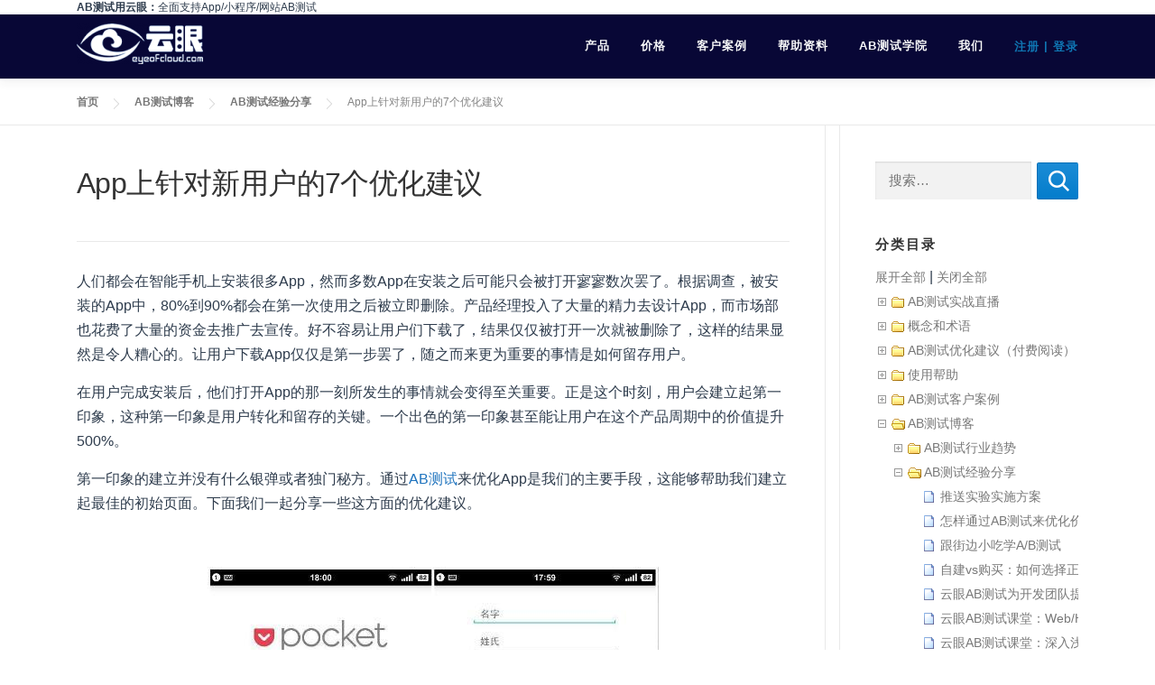

--- FILE ---
content_type: text/html; charset=UTF-8
request_url: https://www.eyeofcloud.com/abtest-blog/abtest-practice/2805.html
body_size: 21583
content:
<!DOCTYPE html>
<META http-equiv=Content-Type content="text/html; charset=utf-8">
<html mip lang="zh-CN">
<head>
<!--script src="https://cdn.optimizely.com/js/8312906223.js"></script-->
<meta charset="UTF-8">
<meta name="viewport" content="width=device-width, initial-scale=1">
<meta name="applicable-device" content="pc,mobile">
<link rel="profile" href="http://gmpg.org/xfn/11">
<link rel="pingback" href="https://www.eyeofcloud.com/homepage/xmlrpc.php">
<title>App上针对新用户的7个优化建议 &#8211; 云眼</title>

	  <meta name='robots' content='max-image-preview:large' />
<link rel="alternate" type="application/rss+xml" title="云眼 &raquo; Feed" href="https://www.eyeofcloud.com/feed" />
<link rel="alternate" type="application/rss+xml" title="云眼 &raquo; 评论Feed" href="https://www.eyeofcloud.com/comments/feed" />
<link rel='stylesheet' id='mtq_CoreStyleSheets-css'  href='https://www.eyeofcloud.com/homepage/wp-content/plugins/mtouch-quiz/mtq_core_style.css?ver=3.1.3' type='text/css' media='all' />
<link rel='stylesheet' id='mtq_ThemeStyleSheets-css'  href='https://www.eyeofcloud.com/homepage/wp-content/plugins/mtouch-quiz/mtq_theme_style.css?ver=3.1.3' type='text/css' media='all' />
<link rel='stylesheet' id='otw_sbm.css-css'  href='https://www.eyeofcloud.com/homepage/wp-content/plugins/sidebar-manager-light/css/otw_sbm.css?ver=5.7.14' type='text/css' media='all' />
<link rel='stylesheet' id='wp-block-library-css'  href='https://www.eyeofcloud.com/homepage/wp-includes/css/dist/block-library/style.min.css?ver=5.7.14' type='text/css' media='all' />
<link rel='stylesheet' id='contact-form-7-css'  href='https://www.eyeofcloud.com/homepage/wp-content/plugins/contact-form-7/includes/css/styles.css?ver=5.4' type='text/css' media='all' />
<link rel='stylesheet' id='page-list-style-css'  href='https://www.eyeofcloud.com/homepage/wp-content/plugins/sitemap/css/page-list.css?ver=4.3' type='text/css' media='all' />
<link rel='stylesheet' id='wp-post-navigation-style-css'  href='https://www.eyeofcloud.com/homepage/wp-content/plugins/wp-post-navigation/style.css?ver=5.7.14' type='text/css' media='all' />
<link rel='stylesheet' id='wp-lightbox-2.min.css-css'  href='https://www.eyeofcloud.com/homepage/wp-content/plugins/wp-lightbox-2/styles/lightbox.min.css?ver=1.3.4' type='text/css' media='all' />
<link rel='stylesheet' id='onepress-animate-css'  href='https://www.eyeofcloud.com/homepage/wp-content/themes/onepress/assets/css/animate.min.css?ver=2.2.7' type='text/css' media='all' />
<link rel='stylesheet' id='onepress-fa-css'  href='https://www.eyeofcloud.com/homepage/wp-content/themes/onepress/assets/css/font-awesome.min.css?ver=4.7.0' type='text/css' media='all' />
<link rel='stylesheet' id='onepress-bootstrap-css'  href='https://www.eyeofcloud.com/homepage/wp-content/themes/onepress/assets/css/bootstrap.min.css?ver=2.2.7' type='text/css' media='all' />
<link rel='stylesheet' id='onepress-style-css'  href='https://www.eyeofcloud.com/homepage/wp-content/themes/onepress/style.css?ver=5.7.14' type='text/css' media='all' />
<style id='onepress-style-inline-css' type='text/css'>
#main .video-section section.hero-slideshow-wrapper{background:transparent}.hero-slideshow-wrapper:after{position:absolute;top:0px;left:0px;width:100%;height:100%;background-color:rgba(37,37,56,0.08);display:block;content:""}.body-desktop .parallax-hero .hero-slideshow-wrapper:after{display:none!important}#parallax-hero>.parallax-bg::before{background-color:rgba(37,37,56,0.08);opacity:1}.body-desktop .parallax-hero .hero-slideshow-wrapper:after{display:none!important}a,.screen-reader-text:hover,.screen-reader-text:active,.screen-reader-text:focus,.header-social a,.onepress-menu a:hover,.onepress-menu ul li a:hover,.onepress-menu li.onepress-current-item>a,.onepress-menu ul li.current-menu-item>a,.onepress-menu>li a.menu-actived,.onepress-menu.onepress-menu-mobile li.onepress-current-item>a,.site-footer a,.site-footer .footer-social a:hover,.site-footer .btt a:hover,.highlight,#comments .comment .comment-wrapper .comment-meta .comment-time:hover,#comments .comment .comment-wrapper .comment-meta .comment-reply-link:hover,#comments .comment .comment-wrapper .comment-meta .comment-edit-link:hover,.btn-theme-primary-outline,.sidebar .widget a:hover,.section-services .service-item .service-image i,.counter_item .counter__number,.team-member .member-thumb .member-profile a:hover,.icon-background-default{color:#1e73be}input[type="reset"],input[type="submit"],input[type="submit"],input[type="reset"]:hover,input[type="submit"]:hover,input[type="submit"]:hover .nav-links a:hover,.btn-theme-primary,.btn-theme-primary-outline:hover,.section-testimonials .card-theme-primary,.woocommerce #respond input#submit,.woocommerce a.button,.woocommerce button.button,.woocommerce input.button,.woocommerce button.button.alt,.pirate-forms-submit-button,.pirate-forms-submit-button:hover,input[type="reset"],input[type="submit"],input[type="submit"],.pirate-forms-submit-button,.contact-form div.wpforms-container-full .wpforms-form .wpforms-submit,.contact-form div.wpforms-container-full .wpforms-form .wpforms-submit:hover,.nav-links a:hover,.nav-links a.current,.nav-links .page-numbers:hover,.nav-links .page-numbers.current{background:#1e73be}.btn-theme-primary-outline,.btn-theme-primary-outline:hover,.pricing__item:hover,.section-testimonials .card-theme-primary,.entry-content blockquote{border-color:#1e73be}#footer-widgets{}.gallery-carousel .g-item{padding:0px 0px}.gallery-carousel{margin-left:-0px;margin-right:-0px}.gallery-grid .g-item,.gallery-masonry .g-item .inner{padding:0px}.gallery-grid,.gallery-masonry{margin:-0px}
</style>
<link rel='stylesheet' id='onepress-gallery-lightgallery-css'  href='https://www.eyeofcloud.com/homepage/wp-content/themes/onepress/assets/css/lightgallery.css?ver=5.7.14' type='text/css' media='all' />
<link rel='stylesheet' id='tablepress-default-css'  href='https://www.eyeofcloud.com/homepage/wp-content/tablepress-combined.min.css?ver=47' type='text/css' media='all' />
<link rel='stylesheet' id='bfa-font-awesome-css'  href='https://use.fontawesome.com/releases/v5.14.0/css/all.css?ver=2.0.1' type='text/css' media='all' />
<link rel='stylesheet' id='bfa-font-awesome-v4-shim-css'  href='https://use.fontawesome.com/releases/v5.14.0/css/v4-shims.css?ver=2.0.1' type='text/css' media='all' />
<style id='bfa-font-awesome-v4-shim-inline-css' type='text/css'>

			@font-face {
				font-family: 'FontAwesome';
				src: url('https://use.fontawesome.com/releases/v5.14.0/webfonts/fa-brands-400.eot'),
				url('https://use.fontawesome.com/releases/v5.14.0/webfonts/fa-brands-400.eot?#iefix') format('embedded-opentype'),
				url('https://use.fontawesome.com/releases/v5.14.0/webfonts/fa-brands-400.woff2') format('woff2'),
				url('https://use.fontawesome.com/releases/v5.14.0/webfonts/fa-brands-400.woff') format('woff'),
				url('https://use.fontawesome.com/releases/v5.14.0/webfonts/fa-brands-400.ttf') format('truetype'),
				url('https://use.fontawesome.com/releases/v5.14.0/webfonts/fa-brands-400.svg#fontawesome') format('svg');
			}

			@font-face {
				font-family: 'FontAwesome';
				src: url('https://use.fontawesome.com/releases/v5.14.0/webfonts/fa-solid-900.eot'),
				url('https://use.fontawesome.com/releases/v5.14.0/webfonts/fa-solid-900.eot?#iefix') format('embedded-opentype'),
				url('https://use.fontawesome.com/releases/v5.14.0/webfonts/fa-solid-900.woff2') format('woff2'),
				url('https://use.fontawesome.com/releases/v5.14.0/webfonts/fa-solid-900.woff') format('woff'),
				url('https://use.fontawesome.com/releases/v5.14.0/webfonts/fa-solid-900.ttf') format('truetype'),
				url('https://use.fontawesome.com/releases/v5.14.0/webfonts/fa-solid-900.svg#fontawesome') format('svg');
			}

			@font-face {
				font-family: 'FontAwesome';
				src: url('https://use.fontawesome.com/releases/v5.14.0/webfonts/fa-regular-400.eot'),
				url('https://use.fontawesome.com/releases/v5.14.0/webfonts/fa-regular-400.eot?#iefix') format('embedded-opentype'),
				url('https://use.fontawesome.com/releases/v5.14.0/webfonts/fa-regular-400.woff2') format('woff2'),
				url('https://use.fontawesome.com/releases/v5.14.0/webfonts/fa-regular-400.woff') format('woff'),
				url('https://use.fontawesome.com/releases/v5.14.0/webfonts/fa-regular-400.ttf') format('truetype'),
				url('https://use.fontawesome.com/releases/v5.14.0/webfonts/fa-regular-400.svg#fontawesome') format('svg');
				unicode-range: U+F004-F005,U+F007,U+F017,U+F022,U+F024,U+F02E,U+F03E,U+F044,U+F057-F059,U+F06E,U+F070,U+F075,U+F07B-F07C,U+F080,U+F086,U+F089,U+F094,U+F09D,U+F0A0,U+F0A4-F0A7,U+F0C5,U+F0C7-F0C8,U+F0E0,U+F0EB,U+F0F3,U+F0F8,U+F0FE,U+F111,U+F118-F11A,U+F11C,U+F133,U+F144,U+F146,U+F14A,U+F14D-F14E,U+F150-F152,U+F15B-F15C,U+F164-F165,U+F185-F186,U+F191-F192,U+F1AD,U+F1C1-F1C9,U+F1CD,U+F1D8,U+F1E3,U+F1EA,U+F1F6,U+F1F9,U+F20A,U+F247-F249,U+F24D,U+F254-F25B,U+F25D,U+F267,U+F271-F274,U+F279,U+F28B,U+F28D,U+F2B5-F2B6,U+F2B9,U+F2BB,U+F2BD,U+F2C1-F2C2,U+F2D0,U+F2D2,U+F2DC,U+F2ED,U+F328,U+F358-F35B,U+F3A5,U+F3D1,U+F410,U+F4AD;
			}
		
</style>
<link rel='stylesheet' id='pt-tabs-style-css'  href='https://www.eyeofcloud.com/homepage/wp-content/plugins/tabs-widget-for-page-builder/assets/css/style.min.css?ver=1.2.1' type='text/css' media='all' />
<link rel='stylesheet' id='dtree.css-css'  href='https://www.eyeofcloud.com/homepage/wp-content/plugins/wp-dtree-30/wp-dtree.min.css?ver=4.4.5' type='text/css' media='all' />
<script   type='text/javascript' src='https://www.eyeofcloud.com/homepage/wp-includes/js/jquery/jquery.min.js?ver=3.5.1' id='jquery-core-js'></script>
<script   type='text/javascript' src='https://www.eyeofcloud.com/homepage/wp-includes/js/jquery/jquery-migrate.min.js?ver=3.3.2' id='jquery-migrate-js'></script>
<script   type='text/javascript' src='https://www.eyeofcloud.com/homepage/wp-content/plugins/mtouch-quiz/script.js?ver=3.1.3' id='mtq_script-js'></script>
<script   type='text/javascript' src='https://www.eyeofcloud.com/homepage/wp-content/plugins/wonderplugin-video-embed/engine/wonderpluginvideoembed.js?ver=1.7' id='wonderplugin-videoembed-script-js'></script>
<script   type='text/javascript' src='https://www.eyeofcloud.com/homepage/wp-content/plugins/tabs-widget-for-page-builder/assets/js/main.min.js?ver=1.2.1' id='pt-tabs-main-js-js'></script>
<script type='text/javascript' id='dtree-js-extra'>
/* <![CDATA[ */
var WPdTreeSettings = {"animate":"1","duration":"250","imgurl":"https:\/\/www.eyeofcloud.com\/homepage\/wp-content\/plugins\/wp-dtree-30\/"};
/* ]]> */
</script>
<script   type='text/javascript' src='https://www.eyeofcloud.com/homepage/wp-content/plugins/wp-dtree-30/wp-dtree.min.js?ver=4.4.5' id='dtree-js'></script>
<link rel="https://api.w.org/" href="https://www.eyeofcloud.com/wp-json/" /><link rel="alternate" type="application/json" href="https://www.eyeofcloud.com/wp-json/wp/v2/posts/2805" /><link rel="EditURI" type="application/rsd+xml" title="RSD" href="https://www.eyeofcloud.com/homepage/xmlrpc.php?rsd" />
<link rel="wlwmanifest" type="application/wlwmanifest+xml" href="https://www.eyeofcloud.com/homepage/wp-includes/wlwmanifest.xml" /> 
<meta name="generator" content="WordPress 5.7.14" />
<link rel="canonical" href="https://www.eyeofcloud.com/abtest-blog/abtest-practice/2805.html" />
<link rel='shortlink' href='https://www.eyeofcloud.com/?p=2805' />
<link rel="alternate" type="application/json+oembed" href="https://www.eyeofcloud.com/wp-json/oembed/1.0/embed?url=https%3A%2F%2Fwww.eyeofcloud.com%2Fabtest-blog%2Fabtest-practice%2F2805.html" />
<link rel="alternate" type="text/xml+oembed" href="https://www.eyeofcloud.com/wp-json/oembed/1.0/embed?url=https%3A%2F%2Fwww.eyeofcloud.com%2Fabtest-blog%2Fabtest-practice%2F2805.html&#038;format=xml" />
<link rel="alternate" href="https://www.eyeofcloud.com/abtest-blog/abtest-practice/2805.html/" hreflang="x-default" /><style> .entry-footer .byline{ display:none !important; } </style><style> .entry-meta .byline{ display:none !important; } </style><style> .entry-footer .posted-on{ display:none !important; } </style><style> .entry-meta .entry-date{ display:none !important; } </style><style> .entry-meta .date{ display:none !important; } </style><style> .entry-footer .cat-links{ display:none !important; } </style><style> .entry-meta .cat-links{ display:none !important; } </style><style> .entry-meta .categories-links{ display:none !important; } </style><style> .entry-footer .comments-link{ display:none !important; } </style><style> .entry-meta .comments-link{ display:none !important; } </style><style> .entry-footer .edit-link{ display:none !important; } </style><style> .entry-meta .edit-link{ display:none !important; } </style><!------------ Created by Seo Wizard Wordpress Plugin - www.seowizard.org ----------->
<meta name="title" content="App上针对新用户的7个优化建议" />
<meta name="description" content="这种第一印象是用户转化和留存的关键。第一屏的设计是一项需要权衡的工作，一方面我们希望教育用户、强化App的价值，另一方面提供好的用户体验从而提高转化率、提高留存率。找到最优方案的办法还是AB测试，用客观科学的数据驱动决策。有时，一点微小改动也可能产生巨大的影响。" />
<meta name="robots" content="index,follow" />
<!------------------------------------------------------------------------------><style type="text/css">
					.wp-post-navigation a{
					text-decoration: none;
font:14px sans-serif, arial;
color: #666;
					}
				 </style><style type='text/css'>.rp4wp-related-posts ul{width:100%;padding:0;margin:0;float:left;}
.rp4wp-related-posts ul>li{list-style:none;padding:0;margin:0;padding-bottom:20px;clear:both;}
.rp4wp-related-posts ul>li>p{margin:0;padding:0;}
.rp4wp-related-post-image{width:35%;padding-right:25px;-moz-box-sizing:border-box;-webkit-box-sizing:border-box;box-sizing:border-box;float:left;}</style>
<link rel="icon" href="https://www.eyeofcloud.com/homepage/wp-content/uploads/2016/12/cropped--32x32.png" sizes="32x32" />
<link rel="icon" href="https://www.eyeofcloud.com/homepage/wp-content/uploads/2016/12/cropped--192x192.png" sizes="192x192" />
<link rel="apple-touch-icon" href="https://www.eyeofcloud.com/homepage/wp-content/uploads/2016/12/cropped--180x180.png" />
<meta name="msapplication-TileImage" content="https://www.eyeofcloud.com/homepage/wp-content/uploads/2016/12/cropped--270x270.png" />
		<style type="text/css" id="wp-custom-css">
			/*
您可以在此处加入您的CSS。

点击上方的帮助图标来了解更多。
*/
.menu_button
{
color:blue
}
.menu-button{color:blue}

.so-widget-sow-button-atom-0d89df833915 .ow-button-base a{
padding: 1em 1em !important}


#nav-toggle span{
background:#0052A8!important
}

#nav-toggle span:before{
background:#0052A8!important
}

#nav-toggle span:after{
background:#0052A8!important
}		</style>
		<script type="text/javascript" src="//res.wx.qq.com/open/js/jweixin-1.2.0.js"></script>
<script type="text/javascript">
jQuery.getJSON('/getWXConfig.php', function(config){
  wx.config(config);
  wx.ready(function(){
    wx.onMenuShareTimeline({
      title: document.title,
      link: document.location.href,
      imgUrl: 'https://www.eyeofcloud.com/homepage/wp-content/uploads/2017/07/48923-9a2cab7db4c4aa2b.jpg'
    });
  });
});
</script>
</head>

<body class="post-template-default single single-post postid-2805 single-format-standard wp-custom-logo multiple-domain-www-eyeofcloud-com group-blog elementor-default elementor-kit-10270">
<div id="page" class="hfeed site">
	<p class="container site-description"><strong>AB测试用云眼：</strong>全面支持App/小程序/网站AB测试</p>
	<a class="skip-link screen-reader-text" href="#content">Skip to content</a>
	<div id="header-section" class="h-on-top no-transparent">		<header id="masthead" class="site-header header-contained is-sticky no-scroll no-t h-on-top" role="banner">
			<div class="container">
				<div class="site-branding">
				<div class="site-brand-inner has-logo-img no-desc"><div class="site-logo-div"><a href="https://www.eyeofcloud.com/" class="custom-logo-link  no-t-logo" rel="home" itemprop="url"><img width="140" height="45" src="https://www.eyeofcloud.com/homepage/wp-content/uploads/2023/03/logo-1-e1677812075254.png" class="custom-logo" alt="云眼" loading="lazy" itemprop="logo" /></a></div></div>				</div>
				<div class="header-right-wrapper">
					<a href="#0" id="nav-toggle">Menu<span></span></a>
					<nav id="site-navigation" class="main-navigation" role="navigation">
						<ul class="onepress-menu">
							<li id="menu-item-1206" class="menu-item menu-item-type-custom menu-item-object-custom menu-item-has-children menu-item-1206"><a>产品</a>
<ul class="sub-menu">
	<li id="menu-item-11290" class="menu-item menu-item-type-post_type menu-item-object-page menu-item-11290"><a href="https://www.eyeofcloud.com/llm_ab_test">AI大模型AB测试</a></li>
	<li id="menu-item-2125" class="menu-item menu-item-type-post_type menu-item-object-page menu-item-2125"><a href="https://www.eyeofcloud.com/abtest">全栈AB测试</a></li>
	<li id="menu-item-10990" class="menu-item menu-item-type-post_type menu-item-object-page menu-item-10990"><a href="https://www.eyeofcloud.com/feature_flag">灰度发布(Feature Flag)</a></li>
	<li id="menu-item-11004" class="menu-item menu-item-type-post_type menu-item-object-page menu-item-11004"><a href="https://www.eyeofcloud.com/mab">人工智能(MAB)</a></li>
</ul>
</li>
<li id="menu-item-9288" class="menu-item menu-item-type-custom menu-item-object-custom menu-item-has-children menu-item-9288"><a>价格</a>
<ul class="sub-menu">
	<li id="menu-item-9287" class="menu-item menu-item-type-post_type menu-item-object-page menu-item-9287"><a href="https://www.eyeofcloud.com/abtest-price-saas">SaaS价格</a></li>
	<li id="menu-item-9296" class="menu-item menu-item-type-post_type menu-item-object-page menu-item-9296"><a href="https://www.eyeofcloud.com/abtest-price-onpremise">私有部署价格</a></li>
</ul>
</li>
<li id="menu-item-4870" class="menu-item menu-item-type-custom menu-item-object-custom menu-item-has-children menu-item-4870"><a>客户案例</a>
<ul class="sub-menu">
	<li id="menu-item-11145" class="menu-item menu-item-type-post_type menu-item-object-page menu-item-11145"><a href="https://www.eyeofcloud.com/%e4%bb%a3%e7%90%86%e4%b8%8e%e5%90%88%e4%bd%9c%e4%bc%99%e4%bc%b4">代理与合作伙伴</a></li>
	<li id="menu-item-3704" class="menu-item menu-item-type-post_type menu-item-object-page menu-item-3704"><a href="https://www.eyeofcloud.com/abtest-cases">实际案例</a></li>
</ul>
</li>
<li id="menu-item-1205" class="menu-item menu-item-type-custom menu-item-object-custom menu-item-has-children menu-item-1205"><a>帮助资料</a>
<ul class="sub-menu">
	<li id="menu-item-11286" class="menu-item menu-item-type-custom menu-item-object-custom menu-item-11286"><a title="AI大模型AB测试帮助" href="/aiab/help/welcome.html">AIAB帮助手册</a></li>
	<li id="menu-item-11101" class="menu-item menu-item-type-custom menu-item-object-custom menu-item-11101"><a href="/support/web/Get-started-with-Eyeofcloud-Web-Experimentation.html">Web实验帮助手册</a></li>
	<li id="menu-item-2343" class="menu-item menu-item-type-custom menu-item-object-custom menu-item-2343"><a href="https://www.eyeofcloud.com/developer/fullstack/welcome.html">全栈开发者指南</a></li>
	<li id="menu-item-2145" class="menu-item menu-item-type-custom menu-item-object-custom menu-item-2145"><a href="https://www.eyeofcloud.com/user_help">用户手册</a></li>
	<li id="menu-item-2146" class="menu-item menu-item-type-custom menu-item-object-custom menu-item-2146"><a href="/category/博客">博客</a></li>
	<li id="menu-item-2144" class="menu-item menu-item-type-custom menu-item-object-custom menu-item-2144"><a href="/category/优化建议">优化建议</a></li>
	<li id="menu-item-2147" class="menu-item menu-item-type-custom menu-item-object-custom menu-item-2147"><a href="/category/小工具">AB测试小工具</a></li>
	<li id="menu-item-2457" class="menu-item menu-item-type-post_type menu-item-object-post menu-item-2457"><a href="https://www.eyeofcloud.com/abtest-help/2223.html">什么是AB测试？</a></li>
</ul>
</li>
<li id="menu-item-9900" class="menu-item menu-item-type-custom menu-item-object-custom menu-item-has-children menu-item-9900"><a>AB测试学院</a>
<ul class="sub-menu">
	<li id="menu-item-9899" class="menu-item menu-item-type-post_type menu-item-object-page menu-item-9899"><a href="https://www.eyeofcloud.com/ab%e6%b5%8b%e8%af%95%e5%9f%b9%e8%ae%ad%e8%a7%86%e9%a2%91">AB测试培训视频</a></li>
	<li id="menu-item-10372" class="menu-item menu-item-type-post_type menu-item-object-page menu-item-10372"><a href="https://www.eyeofcloud.com/ab_test_certification">AB测试认证</a></li>
	<li id="menu-item-9897" class="menu-item menu-item-type-post_type menu-item-object-page menu-item-9897"><a href="https://www.eyeofcloud.com/abtest-training">AB测试培训</a></li>
</ul>
</li>
<li id="menu-item-9333" class="menu-item menu-item-type-custom menu-item-object-custom menu-item-has-children menu-item-9333"><a>我们</a>
<ul class="sub-menu">
	<li id="menu-item-9332" class="menu-item menu-item-type-custom menu-item-object-custom menu-item-9332"><a href="/#about">关于我们</a></li>
	<li id="menu-item-1377" class="menu-item menu-item-type-custom menu-item-object-custom menu-item-1377"><a rel="nofollow" href="/#contact">联系我们</a></li>
</ul>
</li>
<li id="menu-item-1272" class="menu-item menu-item-type-custom menu-item-object-custom menu-item-1272"><a target="_blank" rel="nofollow" href="https://app.eyeofcloud.com/user/register">注册</a></li>
<li id="menu-item-6137" class="menu-item menu-item-type-custom menu-item-object-custom menu-item-6137"><a>|</a></li>
<li id="menu-item-1269" class="menu-button menu-item menu-item-type-custom menu-item-object-custom menu-item-1269"><a target="_blank" rel="nofollow" href="https://app.eyeofcloud.com/user/login">登录</a></li>
						</ul>
					</nav>
					<!-- #site-navigation -->
				</div>
			</div>
		</header><!-- #masthead -->
		</div>
	<div id="content" class="site-content">

				<div class="breadcrumbs" typeof="BreadcrumbList" vocab="http://schema.org/">
			<div class="container">
				<!-- Breadcrumb NavXT 6.6.0 -->
<span typeof="v:Breadcrumb"><a rel="v:url" property="v:title" title="转到 云眼." href="https://www.eyeofcloud.com" class="home">首页</a></span><span typeof="v:Breadcrumb"><a rel="v:url" property="v:title" title="转到 AB测试博客 分类存档" href="https://www.eyeofcloud.com/category/abtest-blog" class="taxonomy category">AB测试博客</a></span><span typeof="v:Breadcrumb"><a rel="v:url" property="v:title" title="转到 AB测试经验分享 分类存档" href="https://www.eyeofcloud.com/category/abtest-blog/abtest-practice" class="taxonomy category">AB测试经验分享</a></span><span typeof="v:Breadcrumb"><span property="v:title">App上针对新用户的7个优化建议</span></span>			</div>
		</div>
		
		<div id="content-inside" class="container right-sidebar">
			<div id="primary" class="content-area">
				<main id="main" class="site-main" role="main">

				
					<article id="post-2805" class="post-2805 post type-post status-publish format-standard has-post-thumbnail hentry category-abtest-practice tag-app-ab tag-app">
	<header class="entry-header">
		<h1 class="entry-title">App上针对新用户的7个优化建议</h1>        		<div class="entry-meta">
					</div><!-- .entry-meta -->
        	</header><!-- .entry-header -->

    
	<div class="entry-content">
		<p>人们都会在智能手机上安装很多App，然而多数App在安装之后可能只会被打开寥寥数次罢了。根据调查，被安装的App中，80%到90%都会在第一次使用之后被立即删除。产品经理投入了大量的精力去设计App，而市场部也花费了大量的资金去推广去宣传。好不容易让用户们下载了，结果仅仅被打开一次就被删除了，这样的结果显然是令人糟心的。让用户下载App仅仅是第一步罢了，随之而来更为重要的事情是如何留存用户。</p>
<p>在用户完成安装后，他们打开App的那一刻所发生的事情就会变得至关重要。正是这个时刻，用户会建立起第一印象，这种第一印象是用户转化和留存的关键。一个出色的第一印象甚至能让用户在这个产品周期中的价值提升500%。</p>
<p>第一印象的建立并没有什么银弹或者独门秘方。通过<a href="http://www.eyeofcloud.com" target="_blank" rel="noopener noreferrer">AB测试</a>来优化App是我们的主要手段，这能够帮助我们建立起最佳的初始页面。下面我们一起分享一些这方面的优化建议。</p>
<p>&nbsp;</p>
<p><a href="http://www.eyeofcloud.com/homepage/wp-content/uploads/2017/07/48923-9a2cab7db4c4aa2b.jpg" rel="lightbox" title="App上针对新用户的7个优化建议"><img loading="lazy" title="" class="size-full wp-image-2809 aligncenter" src="http://www.eyeofcloud.com/homepage/wp-content/uploads/2017/07/48923-9a2cab7db4c4aa2b.jpg" alt="" width="500" height="442" srcset="https://www.eyeofcloud.com/homepage/wp-content/uploads/2017/07/48923-9a2cab7db4c4aa2b.jpg 500w, https://www.eyeofcloud.com/homepage/wp-content/uploads/2017/07/48923-9a2cab7db4c4aa2b-300x265.jpg 300w" sizes="(max-width: 500px) 100vw, 500px" /></a></p>
<p>&nbsp;</p>
<p><strong>1.专注在核心事物上来</strong></p>
<p>新用户可能会需要一个帮助指南之类的东西，但是千万要小心，不要给出太多的信息。我们的第一个界面可以从介绍产品的核心价值入手，一个简短而有内涵的描述让用户明白产品的核心。之后就可以把用户引向基本的注册流程或者初始化的过程，需要注意的是，我们一定要为用户提供一个可以跳过的选项。整个流程都不应该加入过多的内容，简洁有序是最好的。</p>
<p><strong>2.展示流程而不仅仅是文字说明</strong></p>
<p>在引导新用户开始使用的时候，太多的文字只会让用户感到厌倦从而提高关闭App的可能性。我们不能只是给出一段文字让用户自己去理解，而是应该设计一个动作导向的帮助，让用户一步一步地跟着做。比如高亮按钮，在按钮边上配上简短的说明。这种互动式的帮助能够让用户学会必须的操作而又不会产生阻碍，能够无缝地进入产品的世界，从而更容易地成为深度用户。</p>
<p><strong>3.移除注册过程的阻碍</strong></p>
<p>注册环节是非常棘手的部分，这个过程中，我们会丢失大量的用户，平均会损失56%的新用户。但是对于一个App来说，注册又是不可缺少的环节。所以，如何优化用户的注册过程就显得尤为重要。不同的注册过程会产生巨大的差异，有的效果很好有的效果很差。总的来说，我们的目标就是尽快收集用户信息，让他们在感到厌烦前继续前行。</p>
<p>注册过程有很多要素可以用来设计实验：社交账号登陆还是邮箱登陆？还是干脆不用登陆？我们也可以考虑注册的时机：一开始就直接注册？还是浏览了一些内容之后？总之，我们需要在注册环境投入较多的精力。</p>
<p><strong>4.告诉用户流程进度</strong></p>
<p>我们不能够让在这个流程中走下去的同时，让他看不到终点在哪里，这只会让他觉得没完没了。告诉他们进度，让他们感到事情是在可控的范围内的，这样可以帮助他们更有信息地完成真个流程，而不是半路关掉App。</p>
<p><strong>5.更加人性化</strong></p>
<p>不要再冒出一些莫名其妙的营销说法了，我们需要用更加人性化的口吻和用户交流。让他们感到我们是朋友，是可以信任的人，而不是一些只会卖东西的机器人。尝试用第一人称的口吻，会更有亲切感。</p>
<p><strong>6.把复杂的帮助放到后头</strong></p>
<p>不要尝试在用户第一次使用的时候就把一切细节都塞给他们，正确的做法应该是从基本的内容开始。当用户深入使用App的时候，告诉他们更加高级的功能和帮助。不断地强化用户的认知并鼓励他们更加深入地一步一步地研究App才是正确的做法。</p>
<p><strong>7.倾听用户的想法</strong></p>
<p>除了上面说的这些之外，我们还要学会去倾听并理解用户。我们可以通过很多手段去理解用户的行为，数据统计、测试、反馈等等。结合这些我们才能制定最佳的方案，为我们的App设计一套独有的方案。</p>
<p>设计第一屏的工作是一项需要权衡的工作，一方面我们希望教育用户、强化我们的价值，另一方面我们又希望提供好的用户体验从而获得一个较好的留存率。而找到最优方案的办法还是<a href="http://www.eyeofcloud.com" target="_blank" rel="noopener noreferrer">AB测试</a>，用客观科学的数据来帮助我们做出最棒的决定。最后，我们甚至会对结果感到惊讶，一点点微不足道的改动也可能产生巨大的影响。</p>
<p>&nbsp;</p>

<script type="text/javascript">
jQuery(document).ready(function($) {
	$.post('https://www.eyeofcloud.com/homepage/wp-admin/admin-ajax.php', {action: 'wpt_view_count', id: '2805'});
});
</script><div class='rp4wp-related-posts'>
<h3>推荐继续阅读：</h3>
<ul>
<li><div class='rp4wp-related-post-content'>
<a href='https://www.eyeofcloud.com/abtest-blog/abtest-practice/1660.html'>合力云通“云眼”让用户体验优化看得见</a></div>
</li>
<li><div class='rp4wp-related-post-content'>
<a href='https://www.eyeofcloud.com/abtest-blog/abtest-practice/2798.html'>移动端提高用户体验的10个设计原则</a></div>
</li>
<li><div class='rp4wp-related-post-content'>
<a href='https://www.eyeofcloud.com/abtest-cases/2257.html'>小改动，大收益 – 带0还是不带0？</a></div>
</li>
</ul>
</div>
			</div><!-- .entry-content -->
    
    <div id="call-to-action">
		        <span style="font-size:large"><b>免费AB测试，注册即可开通使用！</b></span>
				<a class="register"   style="font-size:large; margin-left:30px;" target="_blank" rel="nofollow" href="https://app.eyeofcloud.com/index.php?module=Login&amp;action=register&amp;language=zh-cn">立即开通</a>
		</div>
    </article><!-- #post-## -->


					
				
				</main><!-- #main -->
			</div><!-- #primary -->

                            
<div id="secondary" class="widget-area sidebar" role="complementary">
	<aside id="search-2" class="widget widget_search"><form role="search" method="get" class="search-form" action="https://www.eyeofcloud.com/">
				<label>
					<span class="screen-reader-text">搜索：</span>
					<input type="search" class="search-field" placeholder="搜索&hellip;" value="" name="s" />
				</label>
				<input type="submit" class="search-submit" value="" />
			</form></aside><aside id="wpdt-categories-widget-2" class="widget wpdt-categories"><h2 class="widget-title">分类目录</h2><div class="dtree"><span class='oclinks oclinks_cat' id='oclinks_cat1'><a href='javascript:cat1.openAll();' title='展开全部'>展开全部</a><span class='oclinks_sep oclinks_sep_cat' id='oclinks_sep_cat1'> | </span><a href='javascript:cat1.closeAll();' title='关闭全部'>关闭全部</a></span>

<script type='text/javascript'>
/* <![CDATA[ */
try{
if(document.getElementById && document.getElementById('oclinks_cat1')){document.getElementById('oclinks_cat1').style.display = 'block';}
var cat1 = new wpdTree('cat1', 'https://www.eyeofcloud.com/','0');
cat1.config.useLines=0;
cat1.config.useIcons=1;
cat1.config.closeSameLevel=0;
cat1.config.folderLinks=1;
cat1.config.useSelection=1;
cat1.a(0,'root','','','','','');
cat1.a(-260,0,'AB测试实战直播','','category/abtest-live','','');
cat1.a(-368,-5,'Web/H5 AB测试（高级）','','category/abtest-help/abtest-web-advance','','');
cat1.a(-320,-5,'与第三方集成','','category/abtest-help/abtest-thirdparty','','');
cat1.a(-319,-5,'AB测试通用特性','','category/abtest-help/abtest-common','','');
cat1.a(-299,-23,'AB测试行业趋势','','category/abtest-blog/abtest-trend','','');
cat1.a(-286,-23,'AB测试经验分享','','category/abtest-blog/abtest-practice','','');
cat1.a(-285,0,'概念和术语','','category/concept-terminology','','');
cat1.a(-284,-23,'AB测试脑洞大开','','category/abtest-blog/abtest-idea','','');
cat1.a(-225,-5,'全栈API AB测试','','category/abtest-help/abtest-fullstack','','');
cat1.a(-47,-5,'移动端AB测试','','category/abtest-help/app-abtest','','');
cat1.a(-46,-5,'Web/H5 AB测试（基础）','','category/abtest-help/abtest-web-basic','','');
cat1.a(-31,0,'AB测试优化建议（付费阅读）','','category/suggestion','','');
cat1.a(-5,0,'使用帮助','','category/abtest-help','','');
cat1.a(-24,0,'AB测试客户案例','','category/abtest-cases','','');
cat1.a(-23,0,'AB测试博客','','category/abtest-blog','','');
cat1.a(-25,0,'AB测试小工具','','category/abtest-widget','','');
cat1.a(-19,0,'AB测试新闻','','category/abtest-news','','');
cat1.a(11182,-5,'推送实验实施方案','','abtest-help/11182.html','','');
cat1.a(11182,-286,'推送实验实施方案','','abtest-help/11182.html','','');
cat1.a(11166,-5,'最小可检测效应（MDE- Minimum Detectable Effect）','','abtest-help/11166.html','','');
cat1.a(11166,-285,'最小可检测效应（MDE- Minimum Detectable Effect）','','abtest-help/11166.html','','');
cat1.a(11154,-5,'实验框架','','abtest-help/11154.html','','');
cat1.a(11154,-285,'实验框架','','abtest-help/11154.html','','');
cat1.a(10517,-286,'怎样通过AB测试来优化价值主张？','','abtest-blog/abtest-practice/10517.html','','');
cat1.a(10486,-285,'什么是价值主张？','','concept-terminology/10486.html','','');
cat1.a(10084,-284,'A/B测试入门指南','','abtest-blog/abtest-idea/10084.html','','');
cat1.a(10043,-284,'如何利用6个说服原则来提高转化率？','','abtest-blog/abtest-idea/10043.html','','');
cat1.a(10032,-284,'着陆页优化的最佳方法','','abtest-blog/abtest-idea/10032.html','','');
cat1.a(9784,-284,'AB测试','','abtest-blog/abtest-idea/9784.html','','');
cat1.a(9486,-19,'云眼中标中国航空旅游电商平台AB测试与个性化项目','','abtest-news/9486.html','','');
cat1.a(9454,-19,'云眼AB测试技术架构全面升级，中小客户使用免费！','','abtest-news/9454.html','','');
cat1.a(8902,-19,'一款往往让客户秘而不宣的产品&#8230;&#8230;','','abtest-news/8902.html','','');
cat1.a(8902,-24,'一款往往让客户秘而不宣的产品&#8230;&#8230;','','abtest-news/8902.html','','');
cat1.a(3756,-47,'微信小程序简单API AB测试开发指南','','abtest-help/app-abtest/3756.html','','');
cat1.a(6789,-47,'微信小程序参数化AB测试开发指南','','abtest-help/app-abtest/6789.html','','');
cat1.a(5029,-47,'云眼iOS简单API AB测试开发指南','','abtest-help/app-abtest/5029.html','','');
cat1.a(8672,-47,'云眼iOS参数化AB测试开发指南','','abtest-help/app-abtest/8672.html','','');
cat1.a(8549,-47,'云眼iOS Swift 简单API AB测试开发指南','','abtest-help/app-abtest/8549.html','','');
cat1.a(8659,-47,'云眼iOS Swift 参数化 AB测试开发指南','','abtest-help/app-abtest/8659.html','','');
cat1.a(8599,-19,'云眼AB测试荣获2019年北京大兴区创业大赛决赛二等奖','','abtest-news/8599.html','','');
cat1.a(8595,-19,'云眼AB测试客户美联英语即将纽交所上市','','abtest-news/8595.html','','');
cat1.a(8595,-24,'云眼AB测试客户美联英语即将纽交所上市','','abtest-news/8595.html','','');
cat1.a(8401,-19,'云眼中标adidas中国A/B测试系统采购项目!','','abtest-news/8401.html','','');
cat1.a(8446,-46,'EyeOfCloud Web/HTML5 A/B Testing Guide','','abtest-help/abtest-web-basic/8446.html','','');
cat1.a(8636,-47,'云眼Android Kotlin 简单API AB测试 使用手册','','abtest-help/app-abtest/8636.html','','');
cat1.a(8638,-47,'云眼Android Kotlin参数化AB测试 使用手册','','abtest-help/app-abtest/8638.html','','');
cat1.a(8421,-19,'云眼Webhook使用手册','','abtest-news/8421.html','','');
cat1.a(8421,-319,'云眼Webhook使用手册','','abtest-news/8421.html','','');
cat1.a(8632,-47,'云眼Android Java 简单API AB测试 使用手册','','abtest-help/app-abtest/8632.html','','');
cat1.a(8268,-284,'跟街边小吃学A/B测试','','abtest-blog/abtest-idea/8268.html','','');
cat1.a(8268,-286,'跟街边小吃学A/B测试','','abtest-blog/abtest-idea/8268.html','','');
cat1.a(8262,-19,'云眼AB测试（合力云通）获得国家高新技术企业证书','','abtest-news/8262.html','','');
cat1.a(8222,-286,'自建vs购买：如何选择正确的AB测试解决方案？','','abtest-blog/abtest-practice/8222.html','','');
cat1.a(8222,-299,'自建vs购买：如何选择正确的AB测试解决方案？','','abtest-blog/abtest-practice/8222.html','','');
cat1.a(8220,-286,'云眼AB测试为开发团队提升创新效率','','abtest-blog/abtest-practice/8220.html','','');
cat1.a(8220,-299,'云眼AB测试为开发团队提升创新效率','','abtest-blog/abtest-practice/8220.html','','');
cat1.a(4378,-368,'云眼Web/H5 AB测试高级功能介绍','','abtest-help/abtest-web-advance/4378.html','','');
cat1.a(2714,-368,'什么时候该做多变量AB测试？','','abtest-help/abtest-web-advance/2714.html','','');
cat1.a(2720,-368,'怎样创建多页面AB测试？','','abtest-help/abtest-web-advance/2720.html','','');
cat1.a(7846,-368,'热力图用户使用手册','','abtest-help/abtest-web-advance/7846.html','','');
cat1.a(7689,-19,'云眼AB测试，荣获“汇新杯”创业大赛全国铜奖','','abtest-news/7689.html','','');
cat1.a(7658,-19,'云眼荣获中国企业“产品/服务创新奖”','','abtest-news/7658.html','','');
cat1.a(7308,-286,'云眼AB测试课堂：Web/H5 AB测试操作指导','','abtest-blog/abtest-practice/7308.html','','');
cat1.a(7017,-286,'云眼AB测试课堂：深入浅出AB测试之理论&#038;最佳实践案例','','abtest-blog/abtest-practice/7017.html','','');
cat1.a(4447,-225,'全栈API AB测试用户手册','','abtest-help/abtest-fullstack/4447.html','','');
cat1.a(6782,-286,'广告活动跟踪与优化','','abtest-blog/abtest-practice/6782.html','','');
cat1.a(6753,-5,'电商AB测试','','abtest-help/6753.html','','');
cat1.a(6730,-5,'电商功能介绍','','abtest-help/6730.html','','');
cat1.a(4252,-46,'云眼Web/H5页面AB测试使用帮助','','abtest-help/abtest-web-basic/4252.html','','');
cat1.a(6540,-24,'九枝兰携手云眼，深耕效果优化，共同帮助客户成功 — 此举极大提升广告主优化着陆页之效能','','abtest-cases/6540.html','','');
cat1.a(6525,-24,'利用云眼AB测试工具，实现产品推广的低成本、高回报','','abtest-cases/6525.html','','');
cat1.a(6323,-319,'建立有效的优化团队','','abtest-help/abtest-common/6323.html','','');
cat1.a(5632,-46,'Web可视化编辑器的预览功能','','abtest-help/abtest-web-basic/5632.html','','');
cat1.a(6257,-319,'设计有效的假设','','abtest-help/abtest-common/6257.html','','');
cat1.a(6186,-24,'对CTA进行优化究竟有多重要!?','','abtest-cases/6186.html','','');
cat1.a(6178,-24,'互金平台通过云眼A/B测试，提升出借端续约转化率','','abtest-cases/6178.html','','');
cat1.a(6121,-46,'怎样设置重定向页面和鼠标点击目标','','abtest-help/abtest-web-basic/6121.html','','');
cat1.a(8634,-47,'云眼Android Java 参数化AB测试 使用手册','','abtest-help/app-abtest/8634.html','','');
cat1.a(6077,-19,'云眼AB测试有哪些优点?','','abtest-news/6077.html','','');
cat1.a(6077,-286,'云眼AB测试有哪些优点?','','abtest-news/6077.html','','');
cat1.a(5980,-24,'头图和注册框的位置到底该怎么放？','','abtest-cases/5980.html','','');
cat1.a(5965,-24,'号准用户需求的脉搏，提升转化率还难吗？','','abtest-cases/5965.html','','');
cat1.a(8038,-299,'2019年用户体验设计趋势预测','','abtest-blog/abtest-trend/8038.html','','');
cat1.a(5794,-299,'2018年用户体验设计趋势预测','','abtest-blog/abtest-trend/5794.html','','');
cat1.a(5790,-19,'2017年中国AB测试技术应用回顾','','abtest-news/5790.html','','');
cat1.a(5790,-299,'2017年中国AB测试技术应用回顾','','abtest-news/5790.html','','');
cat1.a(5670,-24,'AB测试CTA文案测试案例 &#8211; 注册or领取？','','abtest-cases/5670.html','','');
cat1.a(5654,-46,'AB测试技巧：鼠标点击目标的设置','','abtest-help/abtest-web-basic/5654.html','','');
cat1.a(5612,-46,'AB测试技巧：怎样修改优化版本的样式','','abtest-help/abtest-web-basic/5612.html','','');
cat1.a(7954,-368,'会话录制用户使用手册','','abtest-help/abtest-web-advance/7954.html','','');
cat1.a(5478,-286,'云眼AB测试怎样破解教育机构“招生难”？','','abtest-blog/abtest-practice/5478.html','','');
cat1.a(5465,-24,'网站界面应最大化体现用户的关注信息','','abtest-cases/5465.html','','');
cat1.a(5444,-24,'产品宣传对互联网金融行业营销的重要性','','abtest-cases/5444.html','','');
cat1.a(5251,-46,'云眼Web AB测试受众功能使用说明','','abtest-help/abtest-web-basic/5251.html','','');
cat1.a(5235,-24,'北京银行修改文本颜色提高理财产品查看率','','abtest-cases/5235.html','','');
cat1.a(5188,-24,'轮播图是否要比静态展示更好？','','abtest-cases/5188.html','','');
cat1.a(5134,-24,'云眼A/B测试乐秀私有部署案例','','abtest-cases/5134.html','','');
cat1.a(5124,-24,'大牛教育调整界面内容提高咨询转化率','','abtest-cases/5124.html','','');
cat1.a(5095,-286,'怎样构建A/B测试文化？','','abtest-blog/abtest-practice/5095.html','','');
cat1.a(5059,-286,'从管理者的视角看A/B测试','','abtest-blog/abtest-practice/5059.html','','');
cat1.a(5006,-260,'实战直播：召唤语优化试验（第二季）','','abtest-live/5006.html','','');
cat1.a(4403,-47,'APP可视化编辑无埋点AB测试指南','','abtest-help/app-abtest/4403.html','','');
cat1.a(3834,-24,'fastVPN利用搜索关键字来优化页面','','abtest-cases/3834.html','','');
cat1.a(4860,-260,'实战直播：召唤语优化试验','','abtest-live/4860.html','','');
cat1.a(2394,-46,'云眼支持哪几种AB测试类型？','','abtest-help/abtest-web-basic/2394.html','','');
cat1.a(4785,-285,'什么是埋点？','','concept-terminology/4785.html','','');
cat1.a(4741,-285,'什么是付费点击广告（PPC）？','','concept-terminology/4741.html','','');
cat1.a(4738,-285,'什么是行动召唤（CTA）？','','concept-terminology/4738.html','','');
cat1.a(4729,-285,'什么是转化率优化（CRO）？','','concept-terminology/4729.html','','');
cat1.a(4663,-286,'SEM优化策略：从关键词到着陆页','','abtest-blog/abtest-practice/4663.html','','');
cat1.a(7980,-368,'热力图解决方案','','abtest-help/abtest-web-advance/7980.html','','');
cat1.a(4591,-286,'如何改进SEM优化策略？','','abtest-blog/abtest-practice/4591.html','','');
cat1.a(8010,-368,'会话录制解决方案','','abtest-help/abtest-web-advance/8010.html','','');
cat1.a(2387,-47,'使用云眼参数化你的APP然后AB测试','','abtest-help/app-abtest/2387.html','','');
cat1.a(8435,-47,'云眼全栈API受众和自定义属性使用手册','','abtest-help/app-abtest/8435.html','','');
cat1.a(8435,-225,'云眼全栈API受众和自定义属性使用手册','','abtest-help/app-abtest/8435.html','','');
cat1.a(2546,-46,'AB测试试验启动前怎样做QA？','','abtest-help/abtest-web-basic/2546.html','','');
cat1.a(6311,-46,'激活模式 &#8211; 页面加载后动态激活试验','','abtest-help/abtest-web-basic/6311.html','','');
cat1.a(6311,-368,'激活模式 &#8211; 页面加载后动态激活试验','','abtest-help/abtest-web-basic/6311.html','','');
cat1.a(4243,-285,'什么是灰度测试？','','concept-terminology/4243.html','','');
cat1.a(2437,-24,'提高转化率就这么容易，你不造，浪费广告费怨谁呢？','','abtest-cases/2437.html','','');
cat1.a(4134,-286,'用户体验优化','','abtest-blog/abtest-practice/4134.html','','');
cat1.a(3972,-19,'云眼微信小程序AB测试解决方案','','abtest-news/3972.html','','');
cat1.a(3972,-286,'云眼微信小程序AB测试解决方案','','abtest-news/3972.html','','');
cat1.a(3955,-286,'4个流行的落地页优化方法','','abtest-blog/abtest-practice/3955.html','','');
cat1.a(4923,-24,'数据观注册按钮文字的测试','','abtest-cases/4923.html','','');
cat1.a(3416,-24,'云眼AB测试帮助我买网优化消息推送','','abtest-cases/3416.html','','');
cat1.a(5425,-368,'云眼优化方案javascript向其他服务传递试验参数','','abtest-help/abtest-web-advance/5425.html','','');
cat1.a(4371,-24,'APP参数化AB测试案例','','abtest-cases/4371.html','','');
cat1.a(3562,-284,'云眼A/B测试与统计分析软件的区别','','abtest-blog/abtest-idea/3562.html','','');
cat1.a(3832,-24,'云眼AB测试实现APP热更新','','abtest-cases/3832.html','','');
cat1.a(3624,-24,'互动百科调整产品介绍顺序来提高转化率','','abtest-cases/3624.html','','');
cat1.a(5218,-24,'云眼为大丰银行App股票交易过程做AB测试','','abtest-cases/5218.html','','');
cat1.a(3488,-24,'云眼AB测试大丰银行个性化案例','','abtest-cases/3488.html','','');
cat1.a(3698,-24,'云眼AB测试优化住百家APP注册流程','','abtest-cases/3698.html','','');
cat1.a(3464,-24,'某服装电商APP付费转化率优化','','abtest-cases/3464.html','','');
cat1.a(3354,-284,'怎样使用云眼AB测试进行灰度发布？','','abtest-blog/abtest-idea/3354.html','','');
cat1.a(2798,-286,'移动端提高用户体验的10个设计原则','','abtest-blog/abtest-practice/2798.html','','');
cat1.a(2805,-286,'App上针对新用户的7个优化建议','','abtest-blog/abtest-practice/2805.html','','');
cat1.a(2787,-284,'为什么要做A/B测试？','','abtest-blog/abtest-idea/2787.html','','');
cat1.a(1669,-368,'云眼自定义目标使用说明','','abtest-help/abtest-web-advance/1669.html','','');
cat1.a(1753,-46,'云眼系统如何获得访客的用户ID','','abtest-help/abtest-web-basic/1753.html','','');
cat1.a(2430,-368,'怎样编辑一个要在登录后才能看到Web页面？','','abtest-help/abtest-web-advance/2430.html','','');
cat1.a(2536,-286,'AB测试影响SEO和搜索排名吗？','','abtest-blog/abtest-practice/2536.html','','');
cat1.a(2527,-19,'合力云通荣获中关村高新企业证书','','abtest-news/2527.html','','');
cat1.a(3429,-24,'云眼AB测试帮助某资讯应用优化推荐算法','','abtest-cases/3429.html','','');
cat1.a(4620,-368,'网站数据分析：用户画像','','abtest-help/abtest-web-advance/4620.html','','');
cat1.a(7931,-47,'白名单使用手册 &#8211; 云眼AB测试全栈API','','abtest-help/app-abtest/7931.html','','');
cat1.a(7931,-225,'白名单使用手册 &#8211; 云眼AB测试全栈API','','abtest-help/app-abtest/7931.html','','');
cat1.a(2223,-5,'什么是AB测试？','','abtest-help/2223.html','','');
cat1.a(2223,-285,'什么是AB测试？','','abtest-help/2223.html','','');
cat1.a(2308,-24,'小改动，大收益 – 哪个表单会胜出？','','abtest-cases/2308.html','','');
cat1.a(2314,-24,'哪种导航栏更适用于笔记本？','','abtest-cases/2314.html','','');
cat1.a(2257,-24,'小改动，大收益 – 带0还是不带0？','','abtest-cases/2257.html','','');
cat1.a(2227,-286,'AB测试最佳实践','','abtest-blog/abtest-practice/2227.html','','');
cat1.a(2225,-286,'怎样提高转化率？','','abtest-blog/abtest-practice/2225.html','','');
cat1.a(1911,-286,'怎样做AB测试？','','abtest-blog/abtest-practice/1911.html','','');
cat1.a(2141,-31,'为Call-to-Action按钮选择显眼的颜色和尺寸','','suggestion/2141.html','','');
cat1.a(2148,-31,'Call-to-Action按钮周围保留足够空白空间','','suggestion/2148.html','','');
cat1.a(2151,-31,'提供多种快递选项','','suggestion/2151.html','','');
cat1.a(2217,-31,'称呼用户名字让页面更加个性化','','suggestion/2217.html','','');
cat1.a(2196,-31,'表单项填写完成后立即给用户反馈','','suggestion/2196.html','','');
cat1.a(2199,-31,'Call-to-Action按钮中尽量使用短词汇','','suggestion/2199.html','','');
cat1.a(2193,-31,'使用具有说服力的语句，别用普普通通的词汇','','suggestion/2193.html','','');
cat1.a(2213,-31,'设计响应式的界面（对移动端友好）','','suggestion/2213.html','','');
cat1.a(2205,-31,'只提供必要的输入选项，避免可能发生的潜在错误','','suggestion/2205.html','','');
cat1.a(2202,-31,'要利用用户担心失去的心理，而不要向他们强调潜在的好处','','suggestion/2202.html','','');
cat1.a(2029,-19,'合力云通：正式成为华为供应商，助力华为实施A/B测试','','abtest-news/2029.html','','');
cat1.a(2017,-24,'PPC着陆页面的个性化和AB测试','','abtest-cases/2017.html','','');
cat1.a(1507,-19,'合力云通成为清华大数据产业联合会成员','','abtest-news/1507.html','','');
cat1.a(1965,-319,'A/B测试高级策略 &#8211; 多目标衡量','','abtest-help/abtest-common/1965.html','','');
cat1.a(2005,-19,'合力云通：云眼迎来AB测试春天','','abtest-news/2005.html','','');
cat1.a(1946,-284,'为什么很多网站和App都在拥抱AB测试？','','abtest-blog/abtest-idea/1946.html','','');
cat1.a(224,-319,'怎样分析AB测试结果？','','abtest-help/abtest-common/224.html','','');
cat1.a(1908,-286,'互联网企业开展A/B测试实践的策略','','abtest-blog/abtest-practice/1908.html','','');
cat1.a(1830,-24,'某旅游平台通过AB测试，旅游保险销售量提高10%','','abtest-cases/1830.html','','');
cat1.a(175,-319,'什么是统计显著性？','','abtest-help/abtest-common/175.html','','');
cat1.a(8334,-47,'互斥组使用手册 &#8211; 云眼AB测试全栈API','','abtest-help/app-abtest/8334.html','','');
cat1.a(8334,-225,'互斥组使用手册 &#8211; 云眼AB测试全栈API','','abtest-help/app-abtest/8334.html','','');
cat1.a(126,-25,'AB测试结果分析工具','','abtest-widget/126.html','','');
cat1.a(6718,-46,'仅使用JavaScript在您的网站上运行A / B测试实验','','abtest-help/abtest-web-basic/6718.html','','');
cat1.a(6718,-368,'仅使用JavaScript在您的网站上运行A / B测试实验','','abtest-help/abtest-web-basic/6718.html','','');
cat1.a(1750,-225,'云眼AB测试全栈API使用手册','','abtest-help/abtest-fullstack/1750.html','','');
cat1.a(1718,-286,'小改变，大收益 &#8211; 电商平台优化秘籍','','abtest-blog/abtest-practice/1718.html','','');
cat1.a(201,-284,'网络推广，您可能把钱花错了地方！','','abtest-blog/abtest-idea/201.html','','');
cat1.a(124,-25,'AB测试样本数量计算器','','abtest-widget/124.html','','');
cat1.a(114,-25,'优化建议-云眼AB测试新功能演示','','abtest-widget/114.html','','');
cat1.a(4483,-368,'怎样用云眼做网站数据分析？','','abtest-help/abtest-web-advance/4483.html','','');
cat1.a(1757,-368,'云眼AB测试Web接口使用手册','','abtest-help/abtest-web-advance/1757.html','','');
cat1.a(1668,-320,'云眼AB测试与opencart集成，提高电商转化率','','abtest-help/abtest-thirdparty/1668.html','','');
cat1.a(64,-320,'云眼AB测试与HDWiki集成指南','','abtest-help/abtest-thirdparty/64.html','','');
cat1.a(62,-320,'云眼与WordPress集成指南','','abtest-help/abtest-thirdparty/62.html','','');
cat1.a(46,-284,'AB测试真的有用吗？理论依据在哪里？','','abtest-blog/abtest-idea/46.html','','');
cat1.a(44,-284,'如何高效实施AB测试？','','abtest-blog/abtest-idea/44.html','','');
cat1.a(1660,-286,'合力云通“云眼”让用户体验优化看得见','','abtest-blog/abtest-practice/1660.html','','');
cat1.a(33,-19,'云眼AB测试，正式发布！','','abtest-news/33.html','','');
cat1.a(1659,-284,'怎样用【云眼】优化公司网站？','','abtest-blog/abtest-idea/1659.html','','');
cat1.a(1,-319,'云眼FAQ','','abtest-help/abtest-common/1.html','','');
document.write(cat1);
}catch(e){} /* ]]> */
</script>

<script type='text/javascript'>
/* <![CDATA[ */
try{
cat1.openTo('2805', true); /*wp_query object id*/
}catch(e){} /* ]]> */
</script>
</div></aside>
		<aside id="recent-posts-2" class="widget widget_recent_entries">
		<h2 class="widget-title">近期文章</h2>
		<ul>
											<li>
					<a href="https://www.eyeofcloud.com/abtest-help/11182.html">推送实验实施方案</a>
									</li>
											<li>
					<a href="https://www.eyeofcloud.com/abtest-help/11166.html">最小可检测效应（MDE- Minimum Detectable Effect）</a>
									</li>
											<li>
					<a href="https://www.eyeofcloud.com/abtest-help/11154.html">实验框架</a>
									</li>
											<li>
					<a href="https://www.eyeofcloud.com/abtest-blog/abtest-practice/10517.html">怎样通过AB测试来优化价值主张？</a>
									</li>
											<li>
					<a href="https://www.eyeofcloud.com/concept-terminology/10486.html">什么是价值主张？</a>
									</li>
					</ul>

		</aside><aside id="tag_cloud-2" class="widget widget_tag_cloud"><h2 class="widget-title">标签云</h2><div class="tagcloud"><a href="https://www.eyeofcloud.com/tag/ab-test" class="tag-cloud-link tag-link-49 tag-link-position-1" style="font-size: 16.235294117647pt;" aria-label="A/B Test (15个项目)">A/B Test</a>
<a href="https://www.eyeofcloud.com/tag/ab-testing" class="tag-cloud-link tag-link-48 tag-link-position-2" style="font-size: 16.235294117647pt;" aria-label="A/B Testing (15个项目)">A/B Testing</a>
<a href="https://www.eyeofcloud.com/tag/ab%e6%b5%8b%e8%af%95" class="tag-cloud-link tag-link-20 tag-link-position-3" style="font-size: 22pt;" aria-label="A/B测试 (67个项目)">A/B测试</a>
<a href="https://www.eyeofcloud.com/tag/ab%e6%b5%8b%e8%af%95-2" class="tag-cloud-link tag-link-50 tag-link-position-4" style="font-size: 19.895424836601pt;" aria-label="AB测试 (39个项目)">AB测试</a>
<a href="https://www.eyeofcloud.com/tag/ab%e6%b5%8b%e8%af%95%e4%b8%8eseo" class="tag-cloud-link tag-link-86 tag-link-position-5" style="font-size: 8pt;" aria-label="AB测试与SEO (1个项目)">AB测试与SEO</a>
<a href="https://www.eyeofcloud.com/tag/ab%e6%b5%8b%e8%af%95%e4%bc%98%e5%8a%bf" class="tag-cloud-link tag-link-56 tag-link-position-6" style="font-size: 8pt;" aria-label="AB测试优势 (1个项目)">AB测试优势</a>
<a href="https://www.eyeofcloud.com/tag/ab%e6%b5%8b%e8%af%95%e5%bf%85%e8%a6%81%e6%80%a7" class="tag-cloud-link tag-link-57 tag-link-position-7" style="font-size: 8pt;" aria-label="AB测试必要性 (1个项目)">AB测试必要性</a>
<a href="https://www.eyeofcloud.com/tag/ab%e6%b5%8b%e8%af%95%e6%8a%80%e5%b7%a7" class="tag-cloud-link tag-link-79 tag-link-position-8" style="font-size: 10.745098039216pt;" aria-label="AB测试技巧 (3个项目)">AB测试技巧</a>
<a href="https://www.eyeofcloud.com/tag/ab%e6%b5%8b%e8%af%95%e6%8c%87%e6%a0%87" class="tag-cloud-link tag-link-64 tag-link-position-9" style="font-size: 8pt;" aria-label="AB测试指标 (1个项目)">AB测试指标</a>
<a href="https://www.eyeofcloud.com/tag/ab%e6%b5%8b%e8%af%95%e6%8f%90%e9%ab%98%e6%90%9c%e7%b4%a2%e5%bc%95%e6%93%8e%e6%8e%92%e5%90%8d" class="tag-cloud-link tag-link-88 tag-link-position-10" style="font-size: 8pt;" aria-label="AB测试提高搜索引擎排名 (1个项目)">AB测试提高搜索引擎排名</a>
<a href="https://www.eyeofcloud.com/tag/ab%e6%b5%8b%e8%af%95%e6%96%b9%e6%b3%95" class="tag-cloud-link tag-link-59 tag-link-position-11" style="font-size: 10.745098039216pt;" aria-label="AB测试方法 (3个项目)">AB测试方法</a>
<a href="https://www.eyeofcloud.com/tag/ab%e6%b5%8b%e8%af%95%e6%a1%88%e4%be%8b" class="tag-cloud-link tag-link-95 tag-link-position-12" style="font-size: 15.777777777778pt;" aria-label="AB测试案例 (13个项目)">AB测试案例</a>
<a href="https://www.eyeofcloud.com/tag/ab%e6%b5%8b%e8%af%95%e6%ad%a5%e9%aa%a4" class="tag-cloud-link tag-link-60 tag-link-position-13" style="font-size: 8pt;" aria-label="AB测试步骤 (1个项目)">AB测试步骤</a>
<a href="https://www.eyeofcloud.com/tag/ab%e6%b5%8b%e8%af%95%e7%8b%ac%e7%89%b9%e4%b9%8b%e5%a4%84" class="tag-cloud-link tag-link-58 tag-link-position-14" style="font-size: 9.6470588235294pt;" aria-label="AB测试独特之处 (2个项目)">AB测试独特之处</a>
<a href="https://www.eyeofcloud.com/tag/ab%e6%b5%8b%e8%af%95%e7%b1%bb%e5%9e%8b" class="tag-cloud-link tag-link-68 tag-link-position-15" style="font-size: 9.6470588235294pt;" aria-label="AB测试类型 (2个项目)">AB测试类型</a>
<a href="https://www.eyeofcloud.com/tag/ab%e6%b5%8b%e8%af%95%e7%bb%93%e6%9e%9c%e5%88%86%e6%9e%90" class="tag-cloud-link tag-link-62 tag-link-position-16" style="font-size: 12.392156862745pt;" aria-label="AB测试结果分析 (5个项目)">AB测试结果分析</a>
<a href="https://www.eyeofcloud.com/tag/ab%e6%b5%8b%e8%af%95%e8%af%95%e9%aa%8cqa" class="tag-cloud-link tag-link-83 tag-link-position-17" style="font-size: 8pt;" aria-label="AB测试试验QA (1个项目)">AB测试试验QA</a>
<a href="https://www.eyeofcloud.com/tag/ab%e6%b5%8b%e8%af%95%e7%9a%84%e8%bf%87%e7%a8%8b" class="tag-cloud-link tag-link-61 tag-link-position-18" style="font-size: 8pt;" aria-label="AB测试过程 (1个项目)">AB测试过程</a>
<a href="https://www.eyeofcloud.com/tag/app" class="tag-cloud-link tag-link-53 tag-link-position-19" style="font-size: 13.032679738562pt;" aria-label="App (6个项目)">App</a>
<a href="https://www.eyeofcloud.com/tag/app-ab%e6%b5%8b%e8%af%95" class="tag-cloud-link tag-link-80 tag-link-position-20" style="font-size: 14.40522875817pt;" aria-label="App AB测试 (9个项目)">App AB测试</a>
<a href="https://www.eyeofcloud.com/tag/app%e4%bc%98%e5%8c%96%e5%bb%ba%e8%ae%ae" class="tag-cloud-link tag-link-81 tag-link-position-21" style="font-size: 8pt;" aria-label="App优化建议 (1个项目)">App优化建议</a>
<a href="https://www.eyeofcloud.com/tag/h5%e9%a1%b5%e9%9d%a2ab%e6%b5%8b%e8%af%95" class="tag-cloud-link tag-link-77 tag-link-position-22" style="font-size: 10.745098039216pt;" aria-label="H5页面AB测试 (3个项目)">H5页面AB测试</a>
<a href="https://www.eyeofcloud.com/tag/seo" class="tag-cloud-link tag-link-85 tag-link-position-23" style="font-size: 9.6470588235294pt;" aria-label="SEO (2个项目)">SEO</a>
<a href="https://www.eyeofcloud.com/tag/web%e7%94%a8%e6%88%b7%e6%89%8b%e5%86%8c" class="tag-cloud-link tag-link-73 tag-link-position-24" style="font-size: 8pt;" aria-label="Web用户手册 (1个项目)">Web用户手册</a>
<a href="https://www.eyeofcloud.com/tag/web%e9%a1%b5%e9%9d%a2ab%e6%b5%8b%e8%af%95" class="tag-cloud-link tag-link-84 tag-link-position-25" style="font-size: 10.745098039216pt;" aria-label="Web页面AB测试 (3个项目)">Web页面AB测试</a>
<a href="https://www.eyeofcloud.com/tag/%e4%ba%91%e7%9c%bc" class="tag-cloud-link tag-link-72 tag-link-position-26" style="font-size: 14.40522875817pt;" aria-label="云眼 (9个项目)">云眼</a>
<a href="https://www.eyeofcloud.com/tag/%e4%ba%91%e7%9c%bc%e6%96%b0%e9%97%bb" class="tag-cloud-link tag-link-90 tag-link-position-27" style="font-size: 8pt;" aria-label="云眼新闻 (1个项目)">云眼新闻</a>
<a href="https://www.eyeofcloud.com/tag/%e5%8d%95%e5%8f%98%e9%87%8fab%e6%b5%8b%e8%af%95" class="tag-cloud-link tag-link-69 tag-link-position-28" style="font-size: 8pt;" aria-label="单变量AB测试 (1个项目)">单变量AB测试</a>
<a href="https://www.eyeofcloud.com/tag/%e5%90%88%e5%8a%9b%e4%ba%91%e9%80%9a%e6%96%b0%e9%97%bb" class="tag-cloud-link tag-link-91 tag-link-position-29" style="font-size: 9.6470588235294pt;" aria-label="合力云通新闻 (2个项目)">合力云通新闻</a>
<a href="https://www.eyeofcloud.com/tag/%e5%a4%9a%e5%8f%98%e9%87%8fab%e6%b5%8b%e8%af%95" class="tag-cloud-link tag-link-70 tag-link-position-30" style="font-size: 9.6470588235294pt;" aria-label="多变量AB测试 (2个项目)">多变量AB测试</a>
<a href="https://www.eyeofcloud.com/tag/%e5%a4%9a%e9%a1%b5%e9%9d%a2ab%e6%b5%8b%e8%af%95" class="tag-cloud-link tag-link-71 tag-link-position-31" style="font-size: 9.6470588235294pt;" aria-label="多页面AB测试 (2个项目)">多页面AB测试</a>
<a href="https://www.eyeofcloud.com/tag/%e5%b7%a7%e7%94%a8ab%e6%b5%8b%e8%af%95" class="tag-cloud-link tag-link-89 tag-link-position-32" style="font-size: 8pt;" aria-label="巧用AB测试 (1个项目)">巧用AB测试</a>
<a href="https://www.eyeofcloud.com/tag/%e5%b7%ae%e5%bc%82%e5%8c%ba%e9%97%b4" class="tag-cloud-link tag-link-67 tag-link-position-33" style="font-size: 8pt;" aria-label="差异区间 (1个项目)">差异区间</a>
<a href="https://www.eyeofcloud.com/tag/%e6%8f%90%e9%ab%98%e8%bd%ac%e5%8c%96%e7%8e%87" class="tag-cloud-link tag-link-92 tag-link-position-34" style="font-size: 9.6470588235294pt;" aria-label="提高转化率 (2个项目)">提高转化率</a>
<a href="https://www.eyeofcloud.com/tag/%e6%90%9c%e7%b4%a2%e5%bc%95%e6%93%8e%e6%8e%92%e5%90%8d" class="tag-cloud-link tag-link-87 tag-link-position-35" style="font-size: 8pt;" aria-label="搜索引擎排名 (1个项目)">搜索引擎排名</a>
<a href="https://www.eyeofcloud.com/tag/%e7%8b%ac%e7%ab%8b%e8%ae%bf%e5%ae%a2%e6%95%b0" class="tag-cloud-link tag-link-65 tag-link-position-36" style="font-size: 8pt;" aria-label="独立访客数 (1个项目)">独立访客数</a>
<a href="https://www.eyeofcloud.com/tag/%e7%94%a8%e6%88%b7%e4%bd%93%e9%aa%8c" class="tag-cloud-link tag-link-54 tag-link-position-37" style="font-size: 13.490196078431pt;" aria-label="用户体验 (7个项目)">用户体验</a>
<a href="https://www.eyeofcloud.com/tag/%e7%94%a8%e6%88%b7%e6%89%8b%e5%86%8c" class="tag-cloud-link tag-link-75 tag-link-position-38" style="font-size: 11.660130718954pt;" aria-label="用户手册 (4个项目)">用户手册</a>
<a href="https://www.eyeofcloud.com/tag/%e7%bb%9f%e8%ae%a1%e6%98%be%e8%91%97%e6%80%a7" class="tag-cloud-link tag-link-63 tag-link-position-39" style="font-size: 10.745098039216pt;" aria-label="统计显著性 (3个项目)">统计显著性</a>
<a href="https://www.eyeofcloud.com/tag/%e7%bd%91%e7%ab%99ab%e6%b5%8b%e8%af%95" class="tag-cloud-link tag-link-74 tag-link-position-40" style="font-size: 16.967320261438pt;" aria-label="网站AB测试 (18个项目)">网站AB测试</a>
<a href="https://www.eyeofcloud.com/tag/%e7%bd%91%e7%ab%99%e7%99%bb%e5%bd%95%e5%90%8e%e9%a1%b5%e9%9d%a2" class="tag-cloud-link tag-link-78 tag-link-position-41" style="font-size: 8pt;" aria-label="网站登录后页面 (1个项目)">网站登录后页面</a>
<a href="https://www.eyeofcloud.com/tag/%e7%bd%91%e7%bb%9c%e6%8e%a8%e5%b9%bf" class="tag-cloud-link tag-link-93 tag-link-position-42" style="font-size: 10.745098039216pt;" aria-label="网络推广 (3个项目)">网络推广</a>
<a href="https://www.eyeofcloud.com/tag/%e8%ae%be%e8%ae%a1%e5%8e%9f%e5%88%99" class="tag-cloud-link tag-link-55 tag-link-position-43" style="font-size: 8pt;" aria-label="设计原则 (1个项目)">设计原则</a>
<a href="https://www.eyeofcloud.com/tag/%e8%bd%ac%e5%8c%96%e7%8e%87" class="tag-cloud-link tag-link-66 tag-link-position-44" style="font-size: 13.947712418301pt;" aria-label="转化率 (8个项目)">转化率</a>
<a href="https://www.eyeofcloud.com/tag/%e9%a2%84%e8%a7%88%e5%8a%9f%e8%83%bd" class="tag-cloud-link tag-link-82 tag-link-position-45" style="font-size: 9.6470588235294pt;" aria-label="预览功能 (2个项目)">预览功能</a></div>
</aside></div><!-- #secondary -->

            
		</div><!--#content-inside -->
	</div><!-- #content -->

	<footer id="colophon" class="site-footer" role="contentinfo">
				
		<div class="container footer-menu-container"> 
		<div class="menu-primary-container"><ul id="menu-primary-1" class="menu"><li class="menu-item menu-item-type-custom menu-item-object-custom menu-item-has-children menu-item-1206"><a>产品</a>
<ul class="sub-menu">
	<li class="menu-item menu-item-type-post_type menu-item-object-page menu-item-11290"><a href="https://www.eyeofcloud.com/llm_ab_test">AI大模型AB测试</a></li>
	<li class="menu-item menu-item-type-post_type menu-item-object-page menu-item-2125"><a href="https://www.eyeofcloud.com/abtest">全栈AB测试</a></li>
	<li class="menu-item menu-item-type-post_type menu-item-object-page menu-item-10990"><a href="https://www.eyeofcloud.com/feature_flag">灰度发布(Feature Flag)</a></li>
	<li class="menu-item menu-item-type-post_type menu-item-object-page menu-item-11004"><a href="https://www.eyeofcloud.com/mab">人工智能(MAB)</a></li>
</ul>
</li>
<li class="menu-item menu-item-type-custom menu-item-object-custom menu-item-has-children menu-item-9288"><a>价格</a>
<ul class="sub-menu">
	<li class="menu-item menu-item-type-post_type menu-item-object-page menu-item-9287"><a href="https://www.eyeofcloud.com/abtest-price-saas">SaaS价格</a></li>
	<li class="menu-item menu-item-type-post_type menu-item-object-page menu-item-9296"><a href="https://www.eyeofcloud.com/abtest-price-onpremise">私有部署价格</a></li>
</ul>
</li>
<li class="menu-item menu-item-type-custom menu-item-object-custom menu-item-has-children menu-item-4870"><a>客户案例</a>
<ul class="sub-menu">
	<li class="menu-item menu-item-type-post_type menu-item-object-page menu-item-11145"><a href="https://www.eyeofcloud.com/%e4%bb%a3%e7%90%86%e4%b8%8e%e5%90%88%e4%bd%9c%e4%bc%99%e4%bc%b4">代理与合作伙伴</a></li>
	<li class="menu-item menu-item-type-post_type menu-item-object-page menu-item-3704"><a href="https://www.eyeofcloud.com/abtest-cases">实际案例</a></li>
</ul>
</li>
<li class="menu-item menu-item-type-custom menu-item-object-custom menu-item-has-children menu-item-1205"><a>帮助资料</a>
<ul class="sub-menu">
	<li class="menu-item menu-item-type-custom menu-item-object-custom menu-item-11286"><a title="AI大模型AB测试帮助" href="/aiab/help/welcome.html">AIAB帮助手册</a></li>
	<li class="menu-item menu-item-type-custom menu-item-object-custom menu-item-11101"><a href="/support/web/Get-started-with-Eyeofcloud-Web-Experimentation.html">Web实验帮助手册</a></li>
	<li class="menu-item menu-item-type-custom menu-item-object-custom menu-item-2343"><a href="https://www.eyeofcloud.com/developer/fullstack/welcome.html">全栈开发者指南</a></li>
	<li class="menu-item menu-item-type-custom menu-item-object-custom menu-item-2145"><a href="https://www.eyeofcloud.com/user_help">用户手册</a></li>
	<li class="menu-item menu-item-type-custom menu-item-object-custom menu-item-2146"><a href="/category/博客">博客</a></li>
	<li class="menu-item menu-item-type-custom menu-item-object-custom menu-item-2144"><a href="/category/优化建议">优化建议</a></li>
	<li class="menu-item menu-item-type-custom menu-item-object-custom menu-item-2147"><a href="/category/小工具">AB测试小工具</a></li>
	<li class="menu-item menu-item-type-post_type menu-item-object-post menu-item-2457"><a href="https://www.eyeofcloud.com/abtest-help/2223.html">什么是AB测试？</a></li>
</ul>
</li>
<li class="menu-item menu-item-type-custom menu-item-object-custom menu-item-has-children menu-item-9900"><a>AB测试学院</a>
<ul class="sub-menu">
	<li class="menu-item menu-item-type-post_type menu-item-object-page menu-item-9899"><a href="https://www.eyeofcloud.com/ab%e6%b5%8b%e8%af%95%e5%9f%b9%e8%ae%ad%e8%a7%86%e9%a2%91">AB测试培训视频</a></li>
	<li class="menu-item menu-item-type-post_type menu-item-object-page menu-item-10372"><a href="https://www.eyeofcloud.com/ab_test_certification">AB测试认证</a></li>
	<li class="menu-item menu-item-type-post_type menu-item-object-page menu-item-9897"><a href="https://www.eyeofcloud.com/abtest-training">AB测试培训</a></li>
</ul>
</li>
<li class="menu-item menu-item-type-custom menu-item-object-custom menu-item-has-children menu-item-9333"><a>我们</a>
<ul class="sub-menu">
	<li class="menu-item menu-item-type-custom menu-item-object-custom menu-item-9332"><a href="/#about">关于我们</a></li>
	<li class="menu-item menu-item-type-custom menu-item-object-custom menu-item-1377"><a rel="nofollow" href="/#contact">联系我们</a></li>
</ul>
</li>
<li class="menu-item menu-item-type-custom menu-item-object-custom menu-item-1272"><a target="_blank" rel="nofollow" href="https://app.eyeofcloud.com/user/register">注册</a></li>
<li class="menu-item menu-item-type-custom menu-item-object-custom menu-item-6137"><a>|</a></li>
<li class="menu-button menu-item menu-item-type-custom menu-item-object-custom menu-item-1269"><a target="_blank" rel="nofollow" href="https://app.eyeofcloud.com/user/login">登录</a></li>
</ul></div> 
		</div>
		<div class="site-info">
			<div class="container">
									<div class="btt">
						<a class="back-to-top" href="#page" title="Back To Top"><i class="fa fa-angle-double-up wow flash" data-wow-duration="2s"></i></a>
					</div>
								Copyright &copy; 2015-2026 北京合力云通科技有限公司京ICP备16067054-1号			</div>
		</div>
		<!-- .site-info -->

	</footer><!-- #colophon -->
	</div><!-- #page -->


<div id="seo-footer-links" style="text-align: center;"></div><!-- Matomo -->
<script>
  var _paq = window._paq = window._paq || [];
  /* tracker methods like "setCustomDimension" should be called before "trackPageView" */
  _paq.push(['trackPageView']);
  _paq.push(['enableLinkTracking']);
  (function() {
    var u="//www.eyeofcloud.com/matomo/";
    _paq.push(['setTrackerUrl', u+'matomo.php']);
    _paq.push(['setSiteId', '1']);
    var d=document, g=d.createElement('script'), s=d.getElementsByTagName('script')[0];
    g.async=true; g.src=u+'matomo.js'; s.parentNode.insertBefore(g,s);
  })();
</script>
<!-- End Matomo Code -->
<script   type='text/javascript' src='https://www.eyeofcloud.com/homepage/wp-includes/js/dist/vendor/wp-polyfill.min.js?ver=7.4.4' id='wp-polyfill-js'></script>
<script   type='text/javascript' id='wp-polyfill-js-after'>
( 'fetch' in window ) || document.write( '<script   src="https://www.eyeofcloud.com/homepage/wp-includes/js/dist/vendor/wp-polyfill-fetch.min.js?ver=3.0.0"></scr' + 'ipt>' );( document.contains ) || document.write( '<script   src="https://www.eyeofcloud.com/homepage/wp-includes/js/dist/vendor/wp-polyfill-node-contains.min.js?ver=3.42.0"></scr' + 'ipt>' );( window.DOMRect ) || document.write( '<script   src="https://www.eyeofcloud.com/homepage/wp-includes/js/dist/vendor/wp-polyfill-dom-rect.min.js?ver=3.42.0"></scr' + 'ipt>' );( window.URL && window.URL.prototype && window.URLSearchParams ) || document.write( '<script   src="https://www.eyeofcloud.com/homepage/wp-includes/js/dist/vendor/wp-polyfill-url.min.js?ver=3.6.4"></scr' + 'ipt>' );( window.FormData && window.FormData.prototype.keys ) || document.write( '<script   src="https://www.eyeofcloud.com/homepage/wp-includes/js/dist/vendor/wp-polyfill-formdata.min.js?ver=3.0.12"></scr' + 'ipt>' );( Element.prototype.matches && Element.prototype.closest ) || document.write( '<script   src="https://www.eyeofcloud.com/homepage/wp-includes/js/dist/vendor/wp-polyfill-element-closest.min.js?ver=2.0.2"></scr' + 'ipt>' );( 'objectFit' in document.documentElement.style ) || document.write( '<script   src="https://www.eyeofcloud.com/homepage/wp-includes/js/dist/vendor/wp-polyfill-object-fit.min.js?ver=2.3.4"></scr' + 'ipt>' );
</script>
<script   type='text/javascript' src='https://www.eyeofcloud.com/homepage/wp-includes/js/dist/hooks.min.js?ver=d0188aa6c336f8bb426fe5318b7f5b72' id='wp-hooks-js'></script>
<script   type='text/javascript' src='https://www.eyeofcloud.com/homepage/wp-includes/js/dist/i18n.min.js?ver=6ae7d829c963a7d8856558f3f9b32b43' id='wp-i18n-js'></script>
<script   type='text/javascript' id='wp-i18n-js-after'>
wp.i18n.setLocaleData( { 'text direction\u0004ltr': [ 'ltr' ] } );
</script>
<script   type='text/javascript' src='https://www.eyeofcloud.com/homepage/wp-includes/js/dist/vendor/lodash.min.js?ver=4.17.21' id='lodash-js'></script>
<script   type='text/javascript' id='lodash-js-after'>
window.lodash = _.noConflict();
</script>
<script   type='text/javascript' src='https://www.eyeofcloud.com/homepage/wp-includes/js/dist/url.min.js?ver=7c99a9585caad6f2f16c19ecd17a86cd' id='wp-url-js'></script>
<script   type='text/javascript' id='wp-api-fetch-js-translations'>
( function( domain, translations ) {
	var localeData = translations.locale_data[ domain ] || translations.locale_data.messages;
	localeData[""].domain = domain;
	wp.i18n.setLocaleData( localeData, domain );
} )( "default", {"translation-revision-date":"2022-11-11 03:11:42+0000","generator":"GlotPress\/4.0.0-beta.2","domain":"messages","locale_data":{"messages":{"":{"domain":"messages","plural-forms":"nplurals=1; plural=0;","lang":"zh_CN"},"You are probably offline.":["\u60a8\u53ef\u80fd\u5df2\u7ecf\u6389\u7ebf\u3002"],"Media upload failed. If this is a photo or a large image, please scale it down and try again.":["\u5a92\u4f53\u4e0a\u4f20\u5931\u8d25\u3002\u5982\u679c\u8fd9\u662f\u4e00\u5f20\u8f83\u5927\u7684\u7167\u7247\u6216\u56fe\u7247\uff0c\u8bf7\u5c06\u5176\u7f29\u5c0f\u5e76\u91cd\u65b0\u4e0a\u4f20\u3002"],"An unknown error occurred.":["\u53d1\u751f\u4e86\u672a\u77e5\u9519\u8bef\u3002"],"The response is not a valid JSON response.":["\u6b64\u54cd\u5e94\u4e0d\u662f\u5408\u6cd5\u7684JSON\u54cd\u5e94\u3002"]}},"comment":{"reference":"wp-includes\/js\/dist\/api-fetch.js"}} );
</script>
<script   type='text/javascript' src='https://www.eyeofcloud.com/homepage/wp-includes/js/dist/api-fetch.min.js?ver=25cbf3644d200bdc5cab50e7966b5b03' id='wp-api-fetch-js'></script>
<script   type='text/javascript' id='wp-api-fetch-js-after'>
wp.apiFetch.use( wp.apiFetch.createRootURLMiddleware( "https://www.eyeofcloud.com/wp-json/" ) );
wp.apiFetch.nonceMiddleware = wp.apiFetch.createNonceMiddleware( "0564471b94" );
wp.apiFetch.use( wp.apiFetch.nonceMiddleware );
wp.apiFetch.use( wp.apiFetch.mediaUploadMiddleware );
wp.apiFetch.nonceEndpoint = "https://www.eyeofcloud.com/homepage/wp-admin/admin-ajax.php?action=rest-nonce";
</script>
<script type='text/javascript' id='contact-form-7-js-extra'>
/* <![CDATA[ */
var wpcf7 = [];
/* ]]> */
</script>
<script   type='text/javascript' src='https://www.eyeofcloud.com/homepage/wp-content/plugins/contact-form-7/includes/js/index.js?ver=5.4' id='contact-form-7-js'></script>
<script type='text/javascript' id='wp-jquery-lightbox-js-extra'>
/* <![CDATA[ */
var JQLBSettings = {"fitToScreen":"1","resizeSpeed":"0","displayDownloadLink":"0","navbarOnTop":"0","loopImages":"","resizeCenter":"","marginSize":"0","linkTarget":"","help":"","prevLinkTitle":"previous image","nextLinkTitle":"next image","prevLinkText":"\u00ab Previous","nextLinkText":"Next \u00bb","closeTitle":"close image gallery","image":"Image ","of":" of ","download":"Download","jqlb_overlay_opacity":"0","jqlb_overlay_color":"#000000","jqlb_overlay_close":"1","jqlb_border_width":"10","jqlb_border_color":"#ffffff","jqlb_border_radius":"0","jqlb_image_info_background_transparency":"100","jqlb_image_info_bg_color":"#ffffff","jqlb_image_info_text_color":"#000000","jqlb_image_info_text_fontsize":"10","jqlb_show_text_for_image":"1","jqlb_next_image_title":"next image","jqlb_previous_image_title":"previous image","jqlb_next_button_image":"https:\/\/www.eyeofcloud.com\/homepage\/wp-content\/plugins\/wp-lightbox-2\/styles\/images\/next.gif","jqlb_previous_button_image":"https:\/\/www.eyeofcloud.com\/homepage\/wp-content\/plugins\/wp-lightbox-2\/styles\/images\/prev.gif","jqlb_maximum_width":"","jqlb_maximum_height":"","jqlb_show_close_button":"1","jqlb_close_image_title":"close image gallery","jqlb_close_image_max_heght":"22","jqlb_image_for_close_lightbox":"https:\/\/www.eyeofcloud.com\/homepage\/wp-content\/plugins\/wp-lightbox-2\/styles\/images\/closelabel.gif","jqlb_keyboard_navigation":"1","jqlb_popup_size_fix":"0"};
/* ]]> */
</script>
<script   type='text/javascript' src='https://www.eyeofcloud.com/homepage/wp-content/plugins/wp-lightbox-2/js/dist/wp-lightbox-2.min.js?ver=1.3.4.1' id='wp-jquery-lightbox-js'></script>
<script   type='text/javascript' src='https://www.eyeofcloud.com/homepage/wp-content/themes/onepress/assets/js/plugins.js?ver=2.2.7' id='onepress-js-plugins-js'></script>
<script   type='text/javascript' src='https://www.eyeofcloud.com/homepage/wp-content/themes/onepress/assets/js/bootstrap.min.js?ver=2.2.7' id='onepress-js-bootstrap-js'></script>
<script type='text/javascript' id='onepress-theme-js-extra'>
/* <![CDATA[ */
var onepress_js_settings = {"onepress_disable_animation":"0","onepress_disable_sticky_header":"0","onepress_vertical_align_menu":"","hero_animation":"zoomIn","hero_speed":"4000","hero_fade":"750","hero_duration":"5000","hero_disable_preload":"","is_home":"","gallery_enable":"1","is_rtl":""};
/* ]]> */
</script>
<script   type='text/javascript' src='https://www.eyeofcloud.com/homepage/wp-content/themes/onepress/assets/js/theme.js?ver=2.2.7' id='onepress-theme-js'></script>
<script   type='text/javascript' src='https://www.eyeofcloud.com/homepage/wp-content/plugins/wp-gallery-custom-links/wp-gallery-custom-links.js?ver=1.1' id='wp-gallery-custom-links-js-js'></script>
<script   type='text/javascript' src='https://www.eyeofcloud.com/homepage/wp-includes/js/wp-embed.min.js?ver=5.7.14' id='wp-embed-js'></script>


<!-- CJT Global Block (1) - TOC_Bot - START -->
<script src="https://www.eyeofcloud.com/homepage/wp-content/tocbot.min.js"></script>
<link rel="stylesheet" href="https://www.eyeofcloud.com/homepage/wp-content/tocbot.css">

<script>
var $ = jQuery;
//if ( $(window).width() > 960 ){
tocbot.init({
// Where to render the table of contents.
tocSelector: '#secondary .siteorigin-widget-tinymce',
// Where to grab the headings to build the table of contents.
contentSelector: '.content-area',
// Which headings to grab inside of the contentSelector element.
headingSelector: '.entry-content>h3, .entry-content>h4',
});
tocbot.refresh();
//}
</script>
<style>
#primary h3::before,#primary h4::before {
display: block;
content: " ";
height: 90px;
margin-top: -90px;
visibility: hidden;
}
</style>

<!-- CJT Global Block (1) - TOC_Bot - END -->



<!-- CJT Global Block (3) - Fixed_Sidebar - START -->
<style>
#secondary {
width: 265px;
}
</style>
<script>
var $ = jQuery;
if ( $(window).width() > 960 ){
$(document).ready(function() {
if($("#secondary").length){
TOCScroll('onload');
$(window).scroll(function(){
TOCScroll('scroll');
});
}
});
function TOCScroll(events){
//当前窗口的高度
var WinHeight = $(window).height();
//整个文档滚动高度
var scrollTop = $(window).scrollTop();
//标题距离顶部的绝对高度
var divOffset = $('.entry-header').offset().top;
//页面底部的高度
var FooterHeight = $('#colophon').outerHeight();
//实际滚动高度 文档初始为0，向下滚动即为负
var dist = (divOffset - scrollTop);
var wikiToc = $('#secondary').outerHeight();//内容高度 110
var TocHeight = WinHeight-30;
if(wikiToc > TocHeight){
$('#secondary').css({'height':TocHeight}) ;
}else{
$('#secondary').css({'max-height':TocHeight}) ;
}
var docViewBottom = scrollTop + $(window).height();
var elemTop = $("#colophon").offset().top;
if (!(docViewBottom >= elemTop)) {
if(dist < -10) {
$('#siteorigin-panels-builder-2').css({'position':'fixed', 'top': 76, 'width':'255px', 'height':'100vh'});
} else {
$('#siteorigin-panels-builder-2').css({'position':'relative', 'top': 'auto'}) ;
}
} else {
if(docViewBottom >= elemTop) {
$('#siteorigin-panels-builder-2').css({ 'top': - (docViewBottom - elemTop)-200 });
} else {
$('#siteorigin-panels-builder-2').css({'position':'relative', 'top': 'auto'}) ;
}
}
}
}
</script>
<!-- CJT Global Block (3) - Fixed_Sidebar - END -->


</body>
</html>


--- FILE ---
content_type: text/html; charset=UTF-8
request_url: https://www.eyeofcloud.com/getWXConfig.php
body_size: -75
content:
{"debug":false,"appId":null,"timestamp":1769463464,"nonceStr":"e2c23ff95dfa34ac5186b3d261a575970e17b459","signature":"f9bbc04df64091c3816d0edd61184d8c28426bdf","jsApiList":["onMenuShareTimeline"]}

--- FILE ---
content_type: text/css
request_url: https://www.eyeofcloud.com/homepage/wp-content/themes/onepress/assets/css/bootstrap.min.css?ver=2.2.7
body_size: 18856
content:
/*!
 * Bootstrap v4.0.0-alpha.6 (https://getbootstrap.com)
 * Copyright 2011-2017 The Bootstrap Authors
 * Copyright 2011-2017 Twitter, Inc.
 * Licensed under MIT (https://github.com/twbs/bootstrap/blob/master/LICENSE)
 *//*! normalize.css v5.0.0 | MIT License | github.com/necolas/normalize.css */html{font-family:sans-serif;line-height:1.15;-ms-text-size-adjust:100%;-webkit-text-size-adjust:100%}body{margin:0}article,aside,footer,header,nav,section{display:block}h1{font-size:2em;margin:.67em 0}figcaption,figure,main{display:block}figure{margin:1em 40px}hr{box-sizing:content-box;height:0;overflow:visible}pre{font-family:monospace,monospace;font-size:1em}a{background-color:transparent;-webkit-text-decoration-skip:objects}a:active,a:hover{outline-width:0}abbr[title]{border-bottom:none;text-decoration:underline;-webkit-text-decoration:underline dotted;text-decoration:underline dotted}b,strong{font-weight:inherit}b,strong{font-weight:bolder}code,kbd,samp{font-family:monospace,monospace;font-size:1em}dfn{font-style:italic}mark{background-color:#ff0;color:#000}small{font-size:80%}sub,sup{font-size:75%;line-height:0;position:relative;vertical-align:baseline}sub{bottom:-.25em}sup{top:-.5em}audio,video{display:inline-block}audio:not([controls]){display:none;height:0}img{border-style:none}svg:not(:root){overflow:hidden}button,input,optgroup,select,textarea{font-family:sans-serif;font-size:100%;line-height:1.15;margin:0}button,input{overflow:visible}button,select{text-transform:none}[type=reset],[type=submit],button,html [type=button]{-webkit-appearance:button}[type=button]::-moz-focus-inner,[type=reset]::-moz-focus-inner,[type=submit]::-moz-focus-inner,button::-moz-focus-inner{border-style:none;padding:0}[type=button]:-moz-focusring,[type=reset]:-moz-focusring,[type=submit]:-moz-focusring,button:-moz-focusring{outline:1px dotted ButtonText}fieldset{border:1px solid silver;margin:0 2px;padding:.35em .625em .75em}legend{box-sizing:border-box;color:inherit;display:table;max-width:100%;padding:0;white-space:normal}progress{display:inline-block;vertical-align:baseline}textarea{overflow:auto}[type=checkbox],[type=radio]{box-sizing:border-box;padding:0}[type=number]::-webkit-inner-spin-button,[type=number]::-webkit-outer-spin-button{height:auto}[type=search]{-webkit-appearance:textfield;outline-offset:-2px}[type=search]::-webkit-search-cancel-button,[type=search]::-webkit-search-decoration{-webkit-appearance:none}::-webkit-file-upload-button{-webkit-appearance:button;font:inherit}details,menu{display:block}summary{display:list-item}canvas{display:inline-block}template{display:none}[hidden]{display:none}@media print{*,::after,::before,blockquote::first-letter,blockquote::first-line,div::first-letter,div::first-line,li::first-letter,li::first-line,p::first-letter,p::first-line{text-shadow:none!important;box-shadow:none!important}a,a:visited{text-decoration:underline}abbr[title]::after{content:" (" attr(title) ")"}pre{white-space:pre-wrap!important}blockquote,pre{border:1px solid #999;page-break-inside:avoid}thead{display:table-header-group}img,tr{page-break-inside:avoid}h2,h3,p{orphans:3;widows:3}h2,h3{page-break-after:avoid}.navbar{display:none}.badge{border:1px solid #000}.table{border-collapse:collapse!important}.table td,.table th{background-color:#fff!important}.table-bordered td,.table-bordered th{border:1px solid #ddd!important}}html{box-sizing:border-box}*,::after,::before{box-sizing:inherit}@-ms-viewport{width:device-width}html{-ms-overflow-style:scrollbar;-webkit-tap-highlight-color:transparent}body{font-family:-apple-system,system-ui,BlinkMacSystemFont,"Segoe UI",Roboto,"Helvetica Neue",Arial,sans-serif;font-size:1rem;font-weight:400;line-height:1.5;color:#292b2c;background-color:#fff}[tabindex="-1"]:focus{outline:0!important}h1,h2,h3,h4,h5,h6{margin-top:0;margin-bottom:.5rem}p{margin-top:0;margin-bottom:1rem}abbr[data-original-title],abbr[title]{cursor:help}address{margin-bottom:1rem;font-style:normal;line-height:inherit}dl,ol,ul{margin-top:0;margin-bottom:1rem}ol ol,ol ul,ul ol,ul ul{margin-bottom:0}dt{font-weight:700}dd{margin-bottom:.5rem;margin-left:0}blockquote{margin:0 0 1rem}a{color:#0275d8;text-decoration:none}a:focus,a:hover{color:#014c8c;text-decoration:underline}a:not([href]):not([tabindex]){/*color:inherit;*/text-decoration:none}a:not([href]):not([tabindex]):focus,a:not([href]):not([tabindex]):hover{/*color:inherit;*/text-decoration:none}a:not([href]):not([tabindex]):focus{outline:0}pre{margin-top:0;margin-bottom:1rem;overflow:auto}figure{margin:0 0 1rem}img{vertical-align:middle}[role=button]{cursor:pointer}[role=button],a,area,button,input,label,select,summary,textarea{touch-action:manipulation}table{border-collapse:collapse;background-color:transparent}caption{padding-top:.75rem;padding-bottom:.75rem;color:#636c72;text-align:left;caption-side:bottom}th{text-align:left}label{display:inline-block;margin-bottom:.5rem}button:focus{outline:1px dotted;outline:5px auto -webkit-focus-ring-color}button,input,select,textarea{line-height:inherit}input[type=checkbox]:disabled,input[type=radio]:disabled{cursor:not-allowed}input[type=date],input[type=time],input[type=datetime-local],input[type=month]{-webkit-appearance:listbox}textarea{resize:vertical}fieldset{min-width:0;padding:0;margin:0;border:0}legend{display:block;width:100%;padding:0;margin-bottom:.5rem;font-size:1.5rem;line-height:inherit}input[type=search]{-webkit-appearance:none}output{display:inline-block}[hidden]{display:none!important}.h1,.h2,.h3,.h4,.h5,.h6,h1,h2,h3,h4,h5,h6{margin-bottom:.5rem;font-family:inherit;font-weight:500;line-height:1.1;color:inherit}.h1,h1{font-size:2.5rem}.h2,h2{font-size:2rem}.h3,h3{font-size:1.75rem}.h4,h4{font-size:1.5rem}.h5,h5{font-size:1.25rem}.h6,h6{font-size:1rem}.lead{font-size:1.25rem;font-weight:300}.display-1{font-size:6rem;font-weight:300;line-height:1.1}.display-2{font-size:5.5rem;font-weight:300;line-height:1.1}.display-3{font-size:4.5rem;font-weight:300;line-height:1.1}.display-4{font-size:3.5rem;font-weight:300;line-height:1.1}hr{margin-top:1rem;margin-bottom:1rem;border:0;border-top:1px solid rgba(0,0,0,.1)}.small,small{font-size:80%;font-weight:400}.mark,mark{padding:.2em;background-color:#fcf8e3}.list-unstyled{padding-left:0;list-style:none}.list-inline{padding-left:0;list-style:none}.list-inline-item{display:inline-block}.list-inline-item:not(:last-child){margin-right:5px}.initialism{font-size:90%;text-transform:uppercase}.blockquote{padding:.5rem 1rem;margin-bottom:1rem;font-size:1.25rem;border-left:.25rem solid #eceeef}.blockquote-footer{display:block;font-size:80%;color:#636c72}.blockquote-footer::before{content:"\2014 \00A0"}.blockquote-reverse{padding-right:1rem;padding-left:0;text-align:right;border-right:.25rem solid #eceeef;border-left:0}.blockquote-reverse .blockquote-footer::before{content:""}.blockquote-reverse .blockquote-footer::after{content:"\00A0 \2014"}.img-fluid{max-width:100%;height:auto}.img-thumbnail{padding:.25rem;background-color:#fff;border:1px solid #ddd;border-radius:.25rem;-webkit-transition:all .2s ease-in-out;transition:all .2s ease-in-out;max-width:100%;height:auto}.figure{display:inline-block}.figure-img{margin-bottom:.5rem;line-height:1}.figure-caption{font-size:90%;color:#636c72}code,kbd,pre,samp{font-family:Menlo,Monaco,Consolas,"Liberation Mono","Courier New",monospace}code{padding:.2rem .4rem;font-size:90%;color:#bd4147;background-color:#f7f7f9;border-radius:.25rem}a>code{padding:0;color:inherit;background-color:inherit}kbd{padding:.2rem .4rem;font-size:90%;color:#fff;background-color:#292b2c;border-radius:.2rem}kbd kbd{padding:0;font-size:100%;font-weight:700}pre{display:block;margin-top:0;margin-bottom:1rem;font-size:90%;color:#292b2c}pre code{padding:0;font-size:inherit;color:inherit;background-color:transparent;border-radius:0}.pre-scrollable{max-height:340px;overflow-y:scroll}.container{position:relative;margin-left:auto;margin-right:auto;padding-right:15px;padding-left:15px}@media (min-width:576px){.container{padding-right:15px;padding-left:15px}}@media (min-width:768px){.container{padding-right:15px;padding-left:15px}}@media (min-width:992px){.container{padding-right:15px;padding-left:15px}}@media (min-width:1200px){.container{padding-right:15px;padding-left:15px}}@media (min-width:576px){.container{width:540px;max-width:100%}}@media (min-width:768px){.container{width:720px;max-width:100%}}@media (min-width:992px){.container{width:960px;max-width:100%}}@media (min-width:1200px){.container{width:1140px;max-width:100%}}.container-fluid{position:relative;margin-left:auto;margin-right:auto;padding-right:15px;padding-left:15px}@media (min-width:576px){.container-fluid{padding-right:15px;padding-left:15px}}@media (min-width:768px){.container-fluid{padding-right:15px;padding-left:15px}}@media (min-width:992px){.container-fluid{padding-right:15px;padding-left:15px}}@media (min-width:1200px){.container-fluid{padding-right:15px;padding-left:15px}}.row{display:-webkit-box;display:flex;flex-wrap:wrap;margin-right:-15px;margin-left:-15px}@media (min-width:576px){.row{margin-right:-15px;margin-left:-15px}}@media (min-width:768px){.row{margin-right:-15px;margin-left:-15px}}@media (min-width:992px){.row{margin-right:-15px;margin-left:-15px}}@media (min-width:1200px){.row{margin-right:-15px;margin-left:-15px}}.no-gutters{margin-right:0;margin-left:0}.no-gutters>.col,.no-gutters>[class*=col-]{padding-right:0;padding-left:0}.col,.col-1,.col-10,.col-11,.col-12,.col-2,.col-3,.col-4,.col-5,.col-6,.col-7,.col-8,.col-9,.col-lg,.col-lg-1,.col-lg-10,.col-lg-11,.col-lg-12,.col-lg-2,.col-lg-3,.col-lg-4,.col-lg-5,.col-lg-6,.col-lg-7,.col-lg-8,.col-lg-9,.col-md,.col-md-1,.col-md-10,.col-md-11,.col-md-12,.col-md-2,.col-md-3,.col-md-4,.col-md-5,.col-md-6,.col-md-7,.col-md-8,.col-md-9,.col-sm,.col-sm-1,.col-sm-10,.col-sm-11,.col-sm-12,.col-sm-2,.col-sm-3,.col-sm-4,.col-sm-5,.col-sm-6,.col-sm-7,.col-sm-8,.col-sm-9,.col-xl,.col-xl-1,.col-xl-10,.col-xl-11,.col-xl-12,.col-xl-2,.col-xl-3,.col-xl-4,.col-xl-5,.col-xl-6,.col-xl-7,.col-xl-8,.col-xl-9{position:relative;width:100%;min-height:1px;padding-right:15px;padding-left:15px}@media (min-width:576px){.col,.col-1,.col-10,.col-11,.col-12,.col-2,.col-3,.col-4,.col-5,.col-6,.col-7,.col-8,.col-9,.col-lg,.col-lg-1,.col-lg-10,.col-lg-11,.col-lg-12,.col-lg-2,.col-lg-3,.col-lg-4,.col-lg-5,.col-lg-6,.col-lg-7,.col-lg-8,.col-lg-9,.col-md,.col-md-1,.col-md-10,.col-md-11,.col-md-12,.col-md-2,.col-md-3,.col-md-4,.col-md-5,.col-md-6,.col-md-7,.col-md-8,.col-md-9,.col-sm,.col-sm-1,.col-sm-10,.col-sm-11,.col-sm-12,.col-sm-2,.col-sm-3,.col-sm-4,.col-sm-5,.col-sm-6,.col-sm-7,.col-sm-8,.col-sm-9,.col-xl,.col-xl-1,.col-xl-10,.col-xl-11,.col-xl-12,.col-xl-2,.col-xl-3,.col-xl-4,.col-xl-5,.col-xl-6,.col-xl-7,.col-xl-8,.col-xl-9{padding-right:15px;padding-left:15px}}@media (min-width:768px){.col,.col-1,.col-10,.col-11,.col-12,.col-2,.col-3,.col-4,.col-5,.col-6,.col-7,.col-8,.col-9,.col-lg,.col-lg-1,.col-lg-10,.col-lg-11,.col-lg-12,.col-lg-2,.col-lg-3,.col-lg-4,.col-lg-5,.col-lg-6,.col-lg-7,.col-lg-8,.col-lg-9,.col-md,.col-md-1,.col-md-10,.col-md-11,.col-md-12,.col-md-2,.col-md-3,.col-md-4,.col-md-5,.col-md-6,.col-md-7,.col-md-8,.col-md-9,.col-sm,.col-sm-1,.col-sm-10,.col-sm-11,.col-sm-12,.col-sm-2,.col-sm-3,.col-sm-4,.col-sm-5,.col-sm-6,.col-sm-7,.col-sm-8,.col-sm-9,.col-xl,.col-xl-1,.col-xl-10,.col-xl-11,.col-xl-12,.col-xl-2,.col-xl-3,.col-xl-4,.col-xl-5,.col-xl-6,.col-xl-7,.col-xl-8,.col-xl-9{padding-right:15px;padding-left:15px}}@media (min-width:992px){.col,.col-1,.col-10,.col-11,.col-12,.col-2,.col-3,.col-4,.col-5,.col-6,.col-7,.col-8,.col-9,.col-lg,.col-lg-1,.col-lg-10,.col-lg-11,.col-lg-12,.col-lg-2,.col-lg-3,.col-lg-4,.col-lg-5,.col-lg-6,.col-lg-7,.col-lg-8,.col-lg-9,.col-md,.col-md-1,.col-md-10,.col-md-11,.col-md-12,.col-md-2,.col-md-3,.col-md-4,.col-md-5,.col-md-6,.col-md-7,.col-md-8,.col-md-9,.col-sm,.col-sm-1,.col-sm-10,.col-sm-11,.col-sm-12,.col-sm-2,.col-sm-3,.col-sm-4,.col-sm-5,.col-sm-6,.col-sm-7,.col-sm-8,.col-sm-9,.col-xl,.col-xl-1,.col-xl-10,.col-xl-11,.col-xl-12,.col-xl-2,.col-xl-3,.col-xl-4,.col-xl-5,.col-xl-6,.col-xl-7,.col-xl-8,.col-xl-9{padding-right:15px;padding-left:15px}}@media (min-width:1200px){.col,.col-1,.col-10,.col-11,.col-12,.col-2,.col-3,.col-4,.col-5,.col-6,.col-7,.col-8,.col-9,.col-lg,.col-lg-1,.col-lg-10,.col-lg-11,.col-lg-12,.col-lg-2,.col-lg-3,.col-lg-4,.col-lg-5,.col-lg-6,.col-lg-7,.col-lg-8,.col-lg-9,.col-md,.col-md-1,.col-md-10,.col-md-11,.col-md-12,.col-md-2,.col-md-3,.col-md-4,.col-md-5,.col-md-6,.col-md-7,.col-md-8,.col-md-9,.col-sm,.col-sm-1,.col-sm-10,.col-sm-11,.col-sm-12,.col-sm-2,.col-sm-3,.col-sm-4,.col-sm-5,.col-sm-6,.col-sm-7,.col-sm-8,.col-sm-9,.col-xl,.col-xl-1,.col-xl-10,.col-xl-11,.col-xl-12,.col-xl-2,.col-xl-3,.col-xl-4,.col-xl-5,.col-xl-6,.col-xl-7,.col-xl-8,.col-xl-9{padding-right:15px;padding-left:15px}}.col{flex-basis:0;-webkit-box-flex:1;flex-grow:1;max-width:100%}.col-auto{-webkit-box-flex:0;flex:0 0 auto;width:auto}.col-1{-webkit-box-flex:0;flex:0 0 8.333333%;max-width:8.333333%}.col-2{-webkit-box-flex:0;flex:0 0 16.666667%;max-width:16.666667%}.col-3{-webkit-box-flex:0;flex:0 0 25%;max-width:25%}.col-4{-webkit-box-flex:0;flex:0 0 33.333333%;max-width:33.333333%}.col-5{-webkit-box-flex:0;flex:0 0 41.666667%;max-width:41.666667%}.col-6{-webkit-box-flex:0;flex:0 0 50%;max-width:50%}.col-7{-webkit-box-flex:0;flex:0 0 58.333333%;max-width:58.333333%}.col-8{-webkit-box-flex:0;flex:0 0 66.666667%;max-width:66.666667%}.col-9{-webkit-box-flex:0;flex:0 0 75%;max-width:75%}.col-10{-webkit-box-flex:0;flex:0 0 83.333333%;max-width:83.333333%}.col-11{-webkit-box-flex:0;flex:0 0 91.666667%;max-width:91.666667%}.col-12{-webkit-box-flex:0;flex:0 0 100%;max-width:100%}.pull-0{right:auto}.pull-1{right:8.333333%}.pull-2{right:16.666667%}.pull-3{right:25%}.pull-4{right:33.333333%}.pull-5{right:41.666667%}.pull-6{right:50%}.pull-7{right:58.333333%}.pull-8{right:66.666667%}.pull-9{right:75%}.pull-10{right:83.333333%}.pull-11{right:91.666667%}.pull-12{right:100%}.push-0{left:auto}.push-1{left:8.333333%}.push-2{left:16.666667%}.push-3{left:25%}.push-4{left:33.333333%}.push-5{left:41.666667%}.push-6{left:50%}.push-7{left:58.333333%}.push-8{left:66.666667%}.push-9{left:75%}.push-10{left:83.333333%}.push-11{left:91.666667%}.push-12{left:100%}.offset-1{margin-left:8.333333%}.offset-2{margin-left:16.666667%}.offset-3{margin-left:25%}.offset-4{margin-left:33.333333%}.offset-5{margin-left:41.666667%}.offset-6{margin-left:50%}.offset-7{margin-left:58.333333%}.offset-8{margin-left:66.666667%}.offset-9{margin-left:75%}.offset-10{margin-left:83.333333%}.offset-11{margin-left:91.666667%}@media (min-width:576px){.col-sm{flex-basis:0;-webkit-box-flex:1;flex-grow:1;max-width:100%}.col-sm-auto{-webkit-box-flex:0;flex:0 0 auto;width:auto}.col-sm-1{-webkit-box-flex:0;flex:0 0 8.333333%;max-width:8.333333%}.col-sm-2{-webkit-box-flex:0;flex:0 0 16.666667%;max-width:16.666667%}.col-sm-3{-webkit-box-flex:0;flex:0 0 25%;max-width:25%}.col-sm-4{-webkit-box-flex:0;flex:0 0 33.333333%;max-width:33.333333%}.col-sm-5{-webkit-box-flex:0;flex:0 0 41.666667%;max-width:41.666667%}.col-sm-6{-webkit-box-flex:0;flex:0 0 50%;max-width:50%}.col-sm-7{-webkit-box-flex:0;flex:0 0 58.333333%;max-width:58.333333%}.col-sm-8{-webkit-box-flex:0;flex:0 0 66.666667%;max-width:66.666667%}.col-sm-9{-webkit-box-flex:0;flex:0 0 75%;max-width:75%}.col-sm-10{-webkit-box-flex:0;flex:0 0 83.333333%;max-width:83.333333%}.col-sm-11{-webkit-box-flex:0;flex:0 0 91.666667%;max-width:91.666667%}.col-sm-12{-webkit-box-flex:0;flex:0 0 100%;max-width:100%}.pull-sm-0{right:auto}.pull-sm-1{right:8.333333%}.pull-sm-2{right:16.666667%}.pull-sm-3{right:25%}.pull-sm-4{right:33.333333%}.pull-sm-5{right:41.666667%}.pull-sm-6{right:50%}.pull-sm-7{right:58.333333%}.pull-sm-8{right:66.666667%}.pull-sm-9{right:75%}.pull-sm-10{right:83.333333%}.pull-sm-11{right:91.666667%}.pull-sm-12{right:100%}.push-sm-0{left:auto}.push-sm-1{left:8.333333%}.push-sm-2{left:16.666667%}.push-sm-3{left:25%}.push-sm-4{left:33.333333%}.push-sm-5{left:41.666667%}.push-sm-6{left:50%}.push-sm-7{left:58.333333%}.push-sm-8{left:66.666667%}.push-sm-9{left:75%}.push-sm-10{left:83.333333%}.push-sm-11{left:91.666667%}.push-sm-12{left:100%}.offset-sm-0{margin-left:0}.offset-sm-1{margin-left:8.333333%}.offset-sm-2{margin-left:16.666667%}.offset-sm-3{margin-left:25%}.offset-sm-4{margin-left:33.333333%}.offset-sm-5{margin-left:41.666667%}.offset-sm-6{margin-left:50%}.offset-sm-7{margin-left:58.333333%}.offset-sm-8{margin-left:66.666667%}.offset-sm-9{margin-left:75%}.offset-sm-10{margin-left:83.333333%}.offset-sm-11{margin-left:91.666667%}}@media (min-width:768px){.col-md{flex-basis:0;-webkit-box-flex:1;flex-grow:1;max-width:100%}.col-md-auto{-webkit-box-flex:0;flex:0 0 auto;width:auto}.col-md-1{-webkit-box-flex:0;flex:0 0 8.333333%;max-width:8.333333%}.col-md-2{-webkit-box-flex:0;flex:0 0 16.666667%;max-width:16.666667%}.col-md-3{-webkit-box-flex:0;flex:0 0 25%;max-width:25%}.col-md-4{-webkit-box-flex:0;flex:0 0 33.333333%;max-width:33.333333%}.col-md-5{-webkit-box-flex:0;flex:0 0 41.666667%;max-width:41.666667%}.col-md-6{-webkit-box-flex:0;flex:0 0 50%;max-width:50%}.col-md-7{-webkit-box-flex:0;flex:0 0 58.333333%;max-width:58.333333%}.col-md-8{-webkit-box-flex:0;flex:0 0 66.666667%;max-width:66.666667%}.col-md-9{-webkit-box-flex:0;flex:0 0 75%;max-width:75%}.col-md-10{-webkit-box-flex:0;flex:0 0 83.333333%;max-width:83.333333%}.col-md-11{-webkit-box-flex:0;flex:0 0 91.666667%;max-width:91.666667%}.col-md-12{-webkit-box-flex:0;flex:0 0 100%;max-width:100%}.pull-md-0{right:auto}.pull-md-1{right:8.333333%}.pull-md-2{right:16.666667%}.pull-md-3{right:25%}.pull-md-4{right:33.333333%}.pull-md-5{right:41.666667%}.pull-md-6{right:50%}.pull-md-7{right:58.333333%}.pull-md-8{right:66.666667%}.pull-md-9{right:75%}.pull-md-10{right:83.333333%}.pull-md-11{right:91.666667%}.pull-md-12{right:100%}.push-md-0{left:auto}.push-md-1{left:8.333333%}.push-md-2{left:16.666667%}.push-md-3{left:25%}.push-md-4{left:33.333333%}.push-md-5{left:41.666667%}.push-md-6{left:50%}.push-md-7{left:58.333333%}.push-md-8{left:66.666667%}.push-md-9{left:75%}.push-md-10{left:83.333333%}.push-md-11{left:91.666667%}.push-md-12{left:100%}.offset-md-0{margin-left:0}.offset-md-1{margin-left:8.333333%}.offset-md-2{margin-left:16.666667%}.offset-md-3{margin-left:25%}.offset-md-4{margin-left:33.333333%}.offset-md-5{margin-left:41.666667%}.offset-md-6{margin-left:50%}.offset-md-7{margin-left:58.333333%}.offset-md-8{margin-left:66.666667%}.offset-md-9{margin-left:75%}.offset-md-10{margin-left:83.333333%}.offset-md-11{margin-left:91.666667%}}@media (min-width:992px){.col-lg{flex-basis:0;-webkit-box-flex:1;flex-grow:1;max-width:100%}.col-lg-auto{-webkit-box-flex:0;flex:0 0 auto;width:auto}.col-lg-1{-webkit-box-flex:0;flex:0 0 8.333333%;max-width:8.333333%}.col-lg-2{-webkit-box-flex:0;flex:0 0 16.666667%;max-width:16.666667%}.col-lg-3{-webkit-box-flex:0;flex:0 0 25%;max-width:25%}.col-lg-4{-webkit-box-flex:0;flex:0 0 33.333333%;max-width:33.333333%}.col-lg-5{-webkit-box-flex:0;flex:0 0 41.666667%;max-width:41.666667%}.col-lg-6{-webkit-box-flex:0;flex:0 0 50%;max-width:50%}.col-lg-7{-webkit-box-flex:0;flex:0 0 58.333333%;max-width:58.333333%}.col-lg-8{-webkit-box-flex:0;flex:0 0 66.666667%;max-width:66.666667%}.col-lg-9{-webkit-box-flex:0;flex:0 0 75%;max-width:75%}.col-lg-10{-webkit-box-flex:0;flex:0 0 83.333333%;max-width:83.333333%}.col-lg-11{-webkit-box-flex:0;flex:0 0 91.666667%;max-width:91.666667%}.col-lg-12{-webkit-box-flex:0;flex:0 0 100%;max-width:100%}.pull-lg-0{right:auto}.pull-lg-1{right:8.333333%}.pull-lg-2{right:16.666667%}.pull-lg-3{right:25%}.pull-lg-4{right:33.333333%}.pull-lg-5{right:41.666667%}.pull-lg-6{right:50%}.pull-lg-7{right:58.333333%}.pull-lg-8{right:66.666667%}.pull-lg-9{right:75%}.pull-lg-10{right:83.333333%}.pull-lg-11{right:91.666667%}.pull-lg-12{right:100%}.push-lg-0{left:auto}.push-lg-1{left:8.333333%}.push-lg-2{left:16.666667%}.push-lg-3{left:25%}.push-lg-4{left:33.333333%}.push-lg-5{left:41.666667%}.push-lg-6{left:50%}.push-lg-7{left:58.333333%}.push-lg-8{left:66.666667%}.push-lg-9{left:75%}.push-lg-10{left:83.333333%}.push-lg-11{left:91.666667%}.push-lg-12{left:100%}.offset-lg-0{margin-left:0}.offset-lg-1{margin-left:8.333333%}.offset-lg-2{margin-left:16.666667%}.offset-lg-3{margin-left:25%}.offset-lg-4{margin-left:33.333333%}.offset-lg-5{margin-left:41.666667%}.offset-lg-6{margin-left:50%}.offset-lg-7{margin-left:58.333333%}.offset-lg-8{margin-left:66.666667%}.offset-lg-9{margin-left:75%}.offset-lg-10{margin-left:83.333333%}.offset-lg-11{margin-left:91.666667%}}@media (min-width:1200px){.col-xl{flex-basis:0;-webkit-box-flex:1;flex-grow:1;max-width:100%}.col-xl-auto{-webkit-box-flex:0;flex:0 0 auto;width:auto}.col-xl-1{-webkit-box-flex:0;flex:0 0 8.333333%;max-width:8.333333%}.col-xl-2{-webkit-box-flex:0;flex:0 0 16.666667%;max-width:16.666667%}.col-xl-3{-webkit-box-flex:0;flex:0 0 25%;max-width:25%}.col-xl-4{-webkit-box-flex:0;flex:0 0 33.333333%;max-width:33.333333%}.col-xl-5{-webkit-box-flex:0;flex:0 0 41.666667%;max-width:41.666667%}.col-xl-6{-webkit-box-flex:0;flex:0 0 50%;max-width:50%}.col-xl-7{-webkit-box-flex:0;flex:0 0 58.333333%;max-width:58.333333%}.col-xl-8{-webkit-box-flex:0;flex:0 0 66.666667%;max-width:66.666667%}.col-xl-9{-webkit-box-flex:0;flex:0 0 75%;max-width:75%}.col-xl-10{-webkit-box-flex:0;flex:0 0 83.333333%;max-width:83.333333%}.col-xl-11{-webkit-box-flex:0;flex:0 0 91.666667%;max-width:91.666667%}.col-xl-12{-webkit-box-flex:0;flex:0 0 100%;max-width:100%}.pull-xl-0{right:auto}.pull-xl-1{right:8.333333%}.pull-xl-2{right:16.666667%}.pull-xl-3{right:25%}.pull-xl-4{right:33.333333%}.pull-xl-5{right:41.666667%}.pull-xl-6{right:50%}.pull-xl-7{right:58.333333%}.pull-xl-8{right:66.666667%}.pull-xl-9{right:75%}.pull-xl-10{right:83.333333%}.pull-xl-11{right:91.666667%}.pull-xl-12{right:100%}.push-xl-0{left:auto}.push-xl-1{left:8.333333%}.push-xl-2{left:16.666667%}.push-xl-3{left:25%}.push-xl-4{left:33.333333%}.push-xl-5{left:41.666667%}.push-xl-6{left:50%}.push-xl-7{left:58.333333%}.push-xl-8{left:66.666667%}.push-xl-9{left:75%}.push-xl-10{left:83.333333%}.push-xl-11{left:91.666667%}.push-xl-12{left:100%}.offset-xl-0{margin-left:0}.offset-xl-1{margin-left:8.333333%}.offset-xl-2{margin-left:16.666667%}.offset-xl-3{margin-left:25%}.offset-xl-4{margin-left:33.333333%}.offset-xl-5{margin-left:41.666667%}.offset-xl-6{margin-left:50%}.offset-xl-7{margin-left:58.333333%}.offset-xl-8{margin-left:66.666667%}.offset-xl-9{margin-left:75%}.offset-xl-10{margin-left:83.333333%}.offset-xl-11{margin-left:91.666667%}}.table{width:100%;max-width:100%;margin-bottom:1rem}.table td,.table th{padding:.75rem;vertical-align:top;border-top:1px solid #eceeef}.table thead th{vertical-align:bottom;border-bottom:2px solid #eceeef}.table tbody+tbody{border-top:2px solid #eceeef}.table .table{background-color:#fff}.table-sm td,.table-sm th{padding:.3rem}.table-bordered{border:1px solid #eceeef}.table-bordered td,.table-bordered th{border:1px solid #eceeef}.table-bordered thead td,.table-bordered thead th{border-bottom-width:2px}.table-striped tbody tr:nth-of-type(odd){background-color:rgba(0,0,0,.05)}.table-hover tbody tr:hover{background-color:rgba(0,0,0,.075)}.table-active,.table-active>td,.table-active>th{background-color:rgba(0,0,0,.075)}.table-hover .table-active:hover{background-color:rgba(0,0,0,.075)}.table-hover .table-active:hover>td,.table-hover .table-active:hover>th{background-color:rgba(0,0,0,.075)}.table-success,.table-success>td,.table-success>th{background-color:#dff0d8}.table-hover .table-success:hover{background-color:#d0e9c6}.table-hover .table-success:hover>td,.table-hover .table-success:hover>th{background-color:#d0e9c6}.table-info,.table-info>td,.table-info>th{background-color:#d9edf7}.table-hover .table-info:hover{background-color:#c4e3f3}.table-hover .table-info:hover>td,.table-hover .table-info:hover>th{background-color:#c4e3f3}.table-warning,.table-warning>td,.table-warning>th{background-color:#fcf8e3}.table-hover .table-warning:hover{background-color:#faf2cc}.table-hover .table-warning:hover>td,.table-hover .table-warning:hover>th{background-color:#faf2cc}.table-danger,.table-danger>td,.table-danger>th{background-color:#f2dede}.table-hover .table-danger:hover{background-color:#ebcccc}.table-hover .table-danger:hover>td,.table-hover .table-danger:hover>th{background-color:#ebcccc}.thead-inverse th{color:#fff;background-color:#292b2c}.thead-default th{color:#464a4c;background-color:#eceeef}.table-inverse{color:#fff;background-color:#292b2c}.table-inverse td,.table-inverse th,.table-inverse thead th{border-color:#fff}.table-inverse.table-bordered{border:0}.table-responsive{display:block;width:100%;overflow-x:auto;-ms-overflow-style:-ms-autohiding-scrollbar}.table-responsive.table-bordered{border:0}.form-control{display:block;width:100%;padding:.5rem .75rem;font-size:1rem;line-height:1.25;color:#464a4c;background-color:#fff;background-image:none;background-clip:padding-box;border:1px solid rgba(0,0,0,.15);border-radius:.25rem;-webkit-transition:border-color ease-in-out .15s,-webkit-box-shadow ease-in-out .15s;-webkit-transition:border-color ease-in-out .15s,box-shadow ease-in-out .15s;transition:border-color ease-in-out .15s,box-shadow ease-in-out .15s}.form-control::-ms-expand{background-color:transparent;border:0}.form-control:focus{color:#464a4c;background-color:#fff;border-color:#5cb3fd;outline:0}.form-control::-webkit-input-placeholder{color:#636c72;opacity:1}.form-control:-ms-input-placeholder{color:#636c72;opacity:1}.form-control::-ms-input-placeholder{color:#636c72;opacity:1}.form-control::placeholder{color:#636c72;opacity:1}.form-control:disabled,.form-control[readonly]{background-color:#eceeef;opacity:1}.form-control:disabled{cursor:not-allowed}select.form-control:not([size]):not([multiple]){height:calc(2.25rem + 2px)}select.form-control:focus::-ms-value{color:#464a4c;background-color:#fff}.form-control-file,.form-control-range{display:block}.col-form-label{padding-top:calc(.5rem - 1px * 2);padding-bottom:calc(.5rem - 1px * 2);margin-bottom:0}.col-form-label-lg{padding-top:calc(.75rem - 1px * 2);padding-bottom:calc(.75rem - 1px * 2);font-size:1.25rem}.col-form-label-sm{padding-top:calc(.25rem - 1px * 2);padding-bottom:calc(.25rem - 1px * 2);font-size:.875rem}.col-form-legend{padding-top:.5rem;padding-bottom:.5rem;margin-bottom:0;font-size:1rem}.form-control-static{padding-top:.5rem;padding-bottom:.5rem;margin-bottom:0;line-height:1.25;border:solid transparent;border-width:1px 0}.form-control-static.form-control-lg,.form-control-static.form-control-sm,.input-group-lg>.form-control-static.form-control,.input-group-lg>.form-control-static.input-group-addon,.input-group-lg>.input-group-btn>.form-control-static.btn,.input-group-sm>.form-control-static.form-control,.input-group-sm>.form-control-static.input-group-addon,.input-group-sm>.input-group-btn>.form-control-static.btn{padding-right:0;padding-left:0}.form-control-sm,.input-group-sm>.form-control,.input-group-sm>.input-group-addon,.input-group-sm>.input-group-btn>.btn{padding:.25rem .5rem;font-size:.875rem;border-radius:.2rem}.input-group-sm>.input-group-btn>select.btn:not([size]):not([multiple]),.input-group-sm>select.form-control:not([size]):not([multiple]),.input-group-sm>select.input-group-addon:not([size]):not([multiple]),select.form-control-sm:not([size]):not([multiple]){height:1.8125rem}.form-control-lg,.input-group-lg>.form-control,.input-group-lg>.input-group-addon,.input-group-lg>.input-group-btn>.btn{padding:.75rem 1.5rem;font-size:1.25rem;border-radius:.3rem}.input-group-lg>.input-group-btn>select.btn:not([size]):not([multiple]),.input-group-lg>select.form-control:not([size]):not([multiple]),.input-group-lg>select.input-group-addon:not([size]):not([multiple]),select.form-control-lg:not([size]):not([multiple]){height:3.166667rem}.form-group{margin-bottom:1rem}.form-text{display:block;margin-top:.25rem}.form-check{position:relative;display:block;margin-bottom:.5rem}.form-check.disabled .form-check-label{color:#636c72;cursor:not-allowed}.form-check-label{padding-left:1.25rem;margin-bottom:0;cursor:pointer}.form-check-input{position:absolute;margin-top:.25rem;margin-left:-1.25rem}.form-check-input:only-child{position:static}.form-check-inline{display:inline-block}.form-check-inline .form-check-label{vertical-align:middle}.form-check-inline+.form-check-inline{margin-left:.75rem}.form-control-feedback{margin-top:.25rem}.form-control-danger,.form-control-success,.form-control-warning{padding-right:2.25rem;background-repeat:no-repeat;background-position:center right .5625rem;background-size:1.125rem 1.125rem}.has-success .col-form-label,.has-success .custom-control,.has-success .form-check-label,.has-success .form-control-feedback,.has-success .form-control-label{color:#5cb85c}.has-success .form-control{border-color:#5cb85c}.has-success .input-group-addon{color:#5cb85c;border-color:#5cb85c;background-color:#eaf6ea}.has-success .form-control-success{background-image:url("data:image/svg+xml;charset=utf8,%3Csvg xmlns='http://www.w3.org/2000/svg' viewBox='0 0 8 8'%3E%3Cpath fill='%235cb85c' d='M2.3 6.73L.6 4.53c-.4-1.04.46-1.4 1.1-.8l1.1 1.4 3.4-3.8c.6-.63 1.6-.27 1.2.7l-4 4.6c-.43.5-.8.4-1.1.1z'/%3E%3C/svg%3E")}.has-warning .col-form-label,.has-warning .custom-control,.has-warning .form-check-label,.has-warning .form-control-feedback,.has-warning .form-control-label{color:#f0ad4e}.has-warning .form-control{border-color:#f0ad4e}.has-warning .input-group-addon{color:#f0ad4e;border-color:#f0ad4e;background-color:#fff}.has-warning .form-control-warning{background-image:url("data:image/svg+xml;charset=utf8,%3Csvg xmlns='http://www.w3.org/2000/svg' viewBox='0 0 8 8'%3E%3Cpath fill='%23f0ad4e' d='M4.4 5.324h-.8v-2.46h.8zm0 1.42h-.8V5.89h.8zM3.76.63L.04 7.075c-.115.2.016.425.26.426h7.397c.242 0 .372-.226.258-.426C6.726 4.924 5.47 2.79 4.253.63c-.113-.174-.39-.174-.494 0z'/%3E%3C/svg%3E")}.has-danger .col-form-label,.has-danger .custom-control,.has-danger .form-check-label,.has-danger .form-control-feedback,.has-danger .form-control-label{color:#d9534f}.has-danger .form-control{border-color:#d9534f}.has-danger .input-group-addon{color:#d9534f;border-color:#d9534f;background-color:#fdf7f7}.has-danger .form-control-danger{background-image:url("data:image/svg+xml;charset=utf8,%3Csvg xmlns='http://www.w3.org/2000/svg' fill='%23d9534f' viewBox='-2 -2 7 7'%3E%3Cpath stroke='%23d9534f' d='M0 0l3 3m0-3L0 3'/%3E%3Ccircle r='.5'/%3E%3Ccircle cx='3' r='.5'/%3E%3Ccircle cy='3' r='.5'/%3E%3Ccircle cx='3' cy='3' r='.5'/%3E%3C/svg%3E")}.form-inline{display:-webkit-box;display:flex;-webkit-box-orient:horizontal;-webkit-box-direction:normal;flex-flow:row wrap;-webkit-box-align:center;align-items:center}.form-inline .form-check{width:100%}@media (min-width:576px){.form-inline label{display:-webkit-box;display:flex;-webkit-box-align:center;align-items:center;-webkit-box-pack:center;justify-content:center;margin-bottom:0}.form-inline .form-group{display:-webkit-box;display:flex;-webkit-box-flex:0;flex:0 0 auto;-webkit-box-orient:horizontal;-webkit-box-direction:normal;flex-flow:row wrap;-webkit-box-align:center;align-items:center;margin-bottom:0}.form-inline .form-control{display:inline-block;width:auto;vertical-align:middle}.form-inline .form-control-static{display:inline-block}.form-inline .input-group{width:auto}.form-inline .form-control-label{margin-bottom:0;vertical-align:middle}.form-inline .form-check{display:-webkit-box;display:flex;-webkit-box-align:center;align-items:center;-webkit-box-pack:center;justify-content:center;width:auto;margin-top:0;margin-bottom:0}.form-inline .form-check-label{padding-left:0}.form-inline .form-check-input{position:relative;margin-top:0;margin-right:.25rem;margin-left:0}.form-inline .custom-control{display:-webkit-box;display:flex;-webkit-box-align:center;align-items:center;-webkit-box-pack:center;justify-content:center;padding-left:0}.form-inline .custom-control-indicator{position:static;display:inline-block;margin-right:.25rem;vertical-align:text-bottom}.form-inline .has-feedback .form-control-feedback{top:0}}.btn{display:inline-block;font-weight:400;line-height:1.25;text-align:center;white-space:nowrap;vertical-align:middle;-webkit-user-select:none;-moz-user-select:none;-ms-user-select:none;user-select:none;border:1px solid transparent;padding:.5rem 1rem;font-size:1rem;border-radius:.25rem;-webkit-transition:all .2s ease-in-out;transition:all .2s ease-in-out}.btn:focus,.btn:hover{text-decoration:none}.btn.focus,.btn:focus{outline:0;box-shadow:0 0 0 2px rgba(2,117,216,.25)}.btn.disabled,.btn:disabled{cursor:not-allowed;opacity:.65}.btn.active,.btn:active{background-image:none}a.btn.disabled,fieldset[disabled] a.btn{pointer-events:none}.btn-primary{color:#fff;background-color:#0275d8;border-color:#0275d8}.btn-primary:hover{color:#fff;background-color:#025aa5;border-color:#01549b}.btn-primary.focus,.btn-primary:focus{box-shadow:0 0 0 2px rgba(2,117,216,.5)}.btn-primary.disabled,.btn-primary:disabled{background-color:#0275d8;border-color:#0275d8}.btn-primary.active,.btn-primary:active,.show>.btn-primary.dropdown-toggle{color:#fff;background-color:#025aa5;background-image:none;border-color:#01549b}.btn-secondary{color:#292b2c;background-color:#fff;border-color:#ccc}.btn-secondary:hover{color:#292b2c;background-color:#e6e6e6;border-color:#adadad}.btn-secondary.focus,.btn-secondary:focus{box-shadow:0 0 0 2px rgba(204,204,204,.5)}.btn-secondary.disabled,.btn-secondary:disabled{background-color:#fff;border-color:#ccc}.btn-secondary.active,.btn-secondary:active,.show>.btn-secondary.dropdown-toggle{color:#292b2c;background-color:#e6e6e6;background-image:none;border-color:#adadad}.btn-info{color:#fff;background-color:#5bc0de;border-color:#5bc0de}.btn-info:hover{color:#fff;background-color:#31b0d5;border-color:#2aabd2}.btn-info.focus,.btn-info:focus{box-shadow:0 0 0 2px rgba(91,192,222,.5)}.btn-info.disabled,.btn-info:disabled{background-color:#5bc0de;border-color:#5bc0de}.btn-info.active,.btn-info:active,.show>.btn-info.dropdown-toggle{color:#fff;background-color:#31b0d5;background-image:none;border-color:#2aabd2}.btn-success{color:#fff;background-color:#5cb85c;border-color:#5cb85c}.btn-success:hover{color:#fff;background-color:#449d44;border-color:#419641}.btn-success.focus,.btn-success:focus{box-shadow:0 0 0 2px rgba(92,184,92,.5)}.btn-success.disabled,.btn-success:disabled{background-color:#5cb85c;border-color:#5cb85c}.btn-success.active,.btn-success:active,.show>.btn-success.dropdown-toggle{color:#fff;background-color:#449d44;background-image:none;border-color:#419641}.btn-warning{color:#fff;background-color:#f0ad4e;border-color:#f0ad4e}.btn-warning:hover{color:#fff;background-color:#ec971f;border-color:#eb9316}.btn-warning.focus,.btn-warning:focus{box-shadow:0 0 0 2px rgba(240,173,78,.5)}.btn-warning.disabled,.btn-warning:disabled{background-color:#f0ad4e;border-color:#f0ad4e}.btn-warning.active,.btn-warning:active,.show>.btn-warning.dropdown-toggle{color:#fff;background-color:#ec971f;background-image:none;border-color:#eb9316}.btn-danger{color:#fff;background-color:#d9534f;border-color:#d9534f}.btn-danger:hover{color:#fff;background-color:#c9302c;border-color:#c12e2a}.btn-danger.focus,.btn-danger:focus{box-shadow:0 0 0 2px rgba(217,83,79,.5)}.btn-danger.disabled,.btn-danger:disabled{background-color:#d9534f;border-color:#d9534f}.btn-danger.active,.btn-danger:active,.show>.btn-danger.dropdown-toggle{color:#fff;background-color:#c9302c;background-image:none;border-color:#c12e2a}.btn-outline-primary{color:#0275d8;background-image:none;background-color:transparent;border-color:#0275d8}.btn-outline-primary:hover{color:#fff;background-color:#0275d8;border-color:#0275d8}.btn-outline-primary.focus,.btn-outline-primary:focus{box-shadow:0 0 0 2px rgba(2,117,216,.5)}.btn-outline-primary.disabled,.btn-outline-primary:disabled{color:#0275d8;background-color:transparent}.btn-outline-primary.active,.btn-outline-primary:active,.show>.btn-outline-primary.dropdown-toggle{color:#fff;background-color:#0275d8;border-color:#0275d8}.btn-outline-secondary{color:#ccc;background-image:none;background-color:transparent;border-color:#ccc}.btn-outline-secondary:hover{color:#fff;background-color:#ccc;border-color:#ccc}.btn-outline-secondary.focus,.btn-outline-secondary:focus{box-shadow:0 0 0 2px rgba(204,204,204,.5)}.btn-outline-secondary.disabled,.btn-outline-secondary:disabled{color:#ccc;background-color:transparent}.btn-outline-secondary.active,.btn-outline-secondary:active,.show>.btn-outline-secondary.dropdown-toggle{color:#fff;background-color:#ccc;border-color:#ccc}.btn-outline-info{color:#5bc0de;background-image:none;background-color:transparent;border-color:#5bc0de}.btn-outline-info:hover{color:#fff;background-color:#5bc0de;border-color:#5bc0de}.btn-outline-info.focus,.btn-outline-info:focus{box-shadow:0 0 0 2px rgba(91,192,222,.5)}.btn-outline-info.disabled,.btn-outline-info:disabled{color:#5bc0de;background-color:transparent}.btn-outline-info.active,.btn-outline-info:active,.show>.btn-outline-info.dropdown-toggle{color:#fff;background-color:#5bc0de;border-color:#5bc0de}.btn-outline-success{color:#5cb85c;background-image:none;background-color:transparent;border-color:#5cb85c}.btn-outline-success:hover{color:#fff;background-color:#5cb85c;border-color:#5cb85c}.btn-outline-success.focus,.btn-outline-success:focus{box-shadow:0 0 0 2px rgba(92,184,92,.5)}.btn-outline-success.disabled,.btn-outline-success:disabled{color:#5cb85c;background-color:transparent}.btn-outline-success.active,.btn-outline-success:active,.show>.btn-outline-success.dropdown-toggle{color:#fff;background-color:#5cb85c;border-color:#5cb85c}.btn-outline-warning{color:#f0ad4e;background-image:none;background-color:transparent;border-color:#f0ad4e}.btn-outline-warning:hover{color:#fff;background-color:#f0ad4e;border-color:#f0ad4e}.btn-outline-warning.focus,.btn-outline-warning:focus{box-shadow:0 0 0 2px rgba(240,173,78,.5)}.btn-outline-warning.disabled,.btn-outline-warning:disabled{color:#f0ad4e;background-color:transparent}.btn-outline-warning.active,.btn-outline-warning:active,.show>.btn-outline-warning.dropdown-toggle{color:#fff;background-color:#f0ad4e;border-color:#f0ad4e}.btn-outline-danger{color:#d9534f;background-image:none;background-color:transparent;border-color:#d9534f}.btn-outline-danger:hover{color:#fff;background-color:#d9534f;border-color:#d9534f}.btn-outline-danger.focus,.btn-outline-danger:focus{box-shadow:0 0 0 2px rgba(217,83,79,.5)}.btn-outline-danger.disabled,.btn-outline-danger:disabled{color:#d9534f;background-color:transparent}.btn-outline-danger.active,.btn-outline-danger:active,.show>.btn-outline-danger.dropdown-toggle{color:#fff;background-color:#d9534f;border-color:#d9534f}.btn-link{font-weight:400;color:#0275d8;border-radius:0}.btn-link,.btn-link.active,.btn-link:active,.btn-link:disabled{background-color:transparent}.btn-link,.btn-link:active,.btn-link:focus{border-color:transparent}.btn-link:hover{border-color:transparent}.btn-link:focus,.btn-link:hover{color:#014c8c;text-decoration:underline;background-color:transparent}.btn-link:disabled{color:#636c72}.btn-link:disabled:focus,.btn-link:disabled:hover{text-decoration:none}.btn-group-lg>.btn,.btn-lg{padding:.75rem 1.5rem;font-size:1.25rem;border-radius:.3rem}.btn-group-sm>.btn,.btn-sm{padding:.25rem .5rem;font-size:.875rem;border-radius:.2rem}.btn-block{display:block;width:100%}.btn-block+.btn-block{margin-top:.5rem}input[type=button].btn-block,input[type=reset].btn-block,input[type=submit].btn-block{width:100%}.fade{opacity:0;-webkit-transition:opacity .15s linear;transition:opacity .15s linear}.fade.show{opacity:1}.collapse{display:none}.collapse.show{display:block}tr.collapse.show{display:table-row}tbody.collapse.show{display:table-row-group}.collapsing{position:relative;height:0;overflow:hidden;-webkit-transition:height .35s ease;transition:height .35s ease}.dropdown,.dropup{position:relative}.dropdown-toggle::after{display:inline-block;width:0;height:0;margin-left:.3em;vertical-align:middle;content:"";border-top:.3em solid;border-right:.3em solid transparent;border-left:.3em solid transparent}.dropdown-toggle:focus{outline:0}.dropup .dropdown-toggle::after{border-top:0;border-bottom:.3em solid}.dropdown-menu{position:absolute;top:100%;left:0;z-index:1000;display:none;float:left;min-width:10rem;padding:.5rem 0;margin:.125rem 0 0;font-size:1rem;color:#292b2c;text-align:left;list-style:none;background-color:#fff;background-clip:padding-box;border:1px solid rgba(0,0,0,.15);border-radius:.25rem}.dropdown-divider{height:1px;margin:.5rem 0;overflow:hidden;background-color:#eceeef}.dropdown-item{display:block;width:100%;padding:3px 1.5rem;clear:both;font-weight:400;color:#292b2c;text-align:inherit;white-space:nowrap;background:0 0;border:0}.dropdown-item:focus,.dropdown-item:hover{color:#1d1e1f;text-decoration:none;background-color:#f7f7f9}.dropdown-item.active,.dropdown-item:active{color:#fff;text-decoration:none;background-color:#0275d8}.dropdown-item.disabled,.dropdown-item:disabled{color:#636c72;cursor:not-allowed;background-color:transparent}.show>.dropdown-menu{display:block}.show>a{outline:0}.dropdown-menu-right{right:0;left:auto}.dropdown-menu-left{right:auto;left:0}.dropdown-header{display:block;padding:.5rem 1.5rem;margin-bottom:0;font-size:.875rem;color:#636c72;white-space:nowrap}.dropdown-backdrop{position:fixed;top:0;right:0;bottom:0;left:0;z-index:990}.dropup .dropdown-menu{top:auto;bottom:100%;margin-bottom:.125rem}.btn-group,.btn-group-vertical{position:relative;display:-webkit-inline-box;display:inline-flex;vertical-align:middle}.btn-group-vertical>.btn,.btn-group>.btn{position:relative;-webkit-box-flex:0;flex:0 1 auto}.btn-group-vertical>.btn:hover,.btn-group>.btn:hover{z-index:2}.btn-group-vertical>.btn.active,.btn-group-vertical>.btn:active,.btn-group-vertical>.btn:focus,.btn-group>.btn.active,.btn-group>.btn:active,.btn-group>.btn:focus{z-index:2}.btn-group .btn+.btn,.btn-group .btn+.btn-group,.btn-group .btn-group+.btn,.btn-group .btn-group+.btn-group,.btn-group-vertical .btn+.btn,.btn-group-vertical .btn+.btn-group,.btn-group-vertical .btn-group+.btn,.btn-group-vertical .btn-group+.btn-group{margin-left:-1px}.btn-toolbar{display:-webkit-box;display:flex;-webkit-box-pack:start;justify-content:flex-start}.btn-toolbar .input-group{width:auto}.btn-group>.btn:not(:first-child):not(:last-child):not(.dropdown-toggle){border-radius:0}.btn-group>.btn:first-child{margin-left:0}.btn-group>.btn:first-child:not(:last-child):not(.dropdown-toggle){border-bottom-right-radius:0;border-top-right-radius:0}.btn-group>.btn:last-child:not(:first-child),.btn-group>.dropdown-toggle:not(:first-child){border-bottom-left-radius:0;border-top-left-radius:0}.btn-group>.btn-group{float:left}.btn-group>.btn-group:not(:first-child):not(:last-child)>.btn{border-radius:0}.btn-group>.btn-group:first-child:not(:last-child)>.btn:last-child,.btn-group>.btn-group:first-child:not(:last-child)>.dropdown-toggle{border-bottom-right-radius:0;border-top-right-radius:0}.btn-group>.btn-group:last-child:not(:first-child)>.btn:first-child{border-bottom-left-radius:0;border-top-left-radius:0}.btn-group .dropdown-toggle:active,.btn-group.open .dropdown-toggle{outline:0}.btn+.dropdown-toggle-split{padding-right:.75rem;padding-left:.75rem}.btn+.dropdown-toggle-split::after{margin-left:0}.btn-group-sm>.btn+.dropdown-toggle-split,.btn-sm+.dropdown-toggle-split{padding-right:.375rem;padding-left:.375rem}.btn-group-lg>.btn+.dropdown-toggle-split,.btn-lg+.dropdown-toggle-split{padding-right:1.125rem;padding-left:1.125rem}.btn-group-vertical{display:-webkit-inline-box;display:inline-flex;-webkit-box-orient:vertical;-webkit-box-direction:normal;flex-direction:column;-webkit-box-align:start;align-items:flex-start;-webkit-box-pack:center;justify-content:center}.btn-group-vertical .btn,.btn-group-vertical .btn-group{width:100%}.btn-group-vertical>.btn+.btn,.btn-group-vertical>.btn+.btn-group,.btn-group-vertical>.btn-group+.btn,.btn-group-vertical>.btn-group+.btn-group{margin-top:-1px;margin-left:0}.btn-group-vertical>.btn:not(:first-child):not(:last-child){border-radius:0}.btn-group-vertical>.btn:first-child:not(:last-child){border-bottom-right-radius:0;border-bottom-left-radius:0}.btn-group-vertical>.btn:last-child:not(:first-child){border-top-right-radius:0;border-top-left-radius:0}.btn-group-vertical>.btn-group:not(:first-child):not(:last-child)>.btn{border-radius:0}.btn-group-vertical>.btn-group:first-child:not(:last-child)>.btn:last-child,.btn-group-vertical>.btn-group:first-child:not(:last-child)>.dropdown-toggle{border-bottom-right-radius:0;border-bottom-left-radius:0}.btn-group-vertical>.btn-group:last-child:not(:first-child)>.btn:first-child{border-top-right-radius:0;border-top-left-radius:0}[data-toggle=buttons]>.btn input[type=checkbox],[data-toggle=buttons]>.btn input[type=radio],[data-toggle=buttons]>.btn-group>.btn input[type=checkbox],[data-toggle=buttons]>.btn-group>.btn input[type=radio]{position:absolute;clip:rect(0,0,0,0);pointer-events:none}.input-group{position:relative;display:-webkit-box;display:flex;width:100%}.input-group .form-control{position:relative;z-index:2;-webkit-box-flex:1;flex:1 1 auto;width:1%;margin-bottom:0}.input-group .form-control:active,.input-group .form-control:focus,.input-group .form-control:hover{z-index:3}.input-group .form-control,.input-group-addon,.input-group-btn{display:-webkit-box;display:flex;-webkit-box-orient:vertical;-webkit-box-direction:normal;flex-direction:column;-webkit-box-pack:center;justify-content:center}.input-group .form-control:not(:first-child):not(:last-child),.input-group-addon:not(:first-child):not(:last-child),.input-group-btn:not(:first-child):not(:last-child){border-radius:0}.input-group-addon,.input-group-btn{white-space:nowrap;vertical-align:middle}.input-group-addon{padding:.5rem .75rem;margin-bottom:0;font-size:1rem;font-weight:400;line-height:1.25;color:#464a4c;text-align:center;background-color:#eceeef;border:1px solid rgba(0,0,0,.15);border-radius:.25rem}.input-group-addon.form-control-sm,.input-group-sm>.input-group-addon,.input-group-sm>.input-group-btn>.input-group-addon.btn{padding:.25rem .5rem;font-size:.875rem;border-radius:.2rem}.input-group-addon.form-control-lg,.input-group-lg>.input-group-addon,.input-group-lg>.input-group-btn>.input-group-addon.btn{padding:.75rem 1.5rem;font-size:1.25rem;border-radius:.3rem}.input-group-addon input[type=checkbox],.input-group-addon input[type=radio]{margin-top:0}.input-group .form-control:not(:last-child),.input-group-addon:not(:last-child),.input-group-btn:not(:first-child)>.btn-group:not(:last-child)>.btn,.input-group-btn:not(:first-child)>.btn:not(:last-child):not(.dropdown-toggle),.input-group-btn:not(:last-child)>.btn,.input-group-btn:not(:last-child)>.btn-group>.btn,.input-group-btn:not(:last-child)>.dropdown-toggle{border-bottom-right-radius:0;border-top-right-radius:0}.input-group-addon:not(:last-child){border-right:0}.input-group .form-control:not(:first-child),.input-group-addon:not(:first-child),.input-group-btn:not(:first-child)>.btn,.input-group-btn:not(:first-child)>.btn-group>.btn,.input-group-btn:not(:first-child)>.dropdown-toggle,.input-group-btn:not(:last-child)>.btn-group:not(:first-child)>.btn,.input-group-btn:not(:last-child)>.btn:not(:first-child){border-bottom-left-radius:0;border-top-left-radius:0}.form-control+.input-group-addon:not(:first-child){border-left:0}.input-group-btn{position:relative;font-size:0;white-space:nowrap}.input-group-btn>.btn{position:relative;-webkit-box-flex:1;flex:1 1 0%}.input-group-btn>.btn+.btn{margin-left:-1px}.input-group-btn>.btn:active,.input-group-btn>.btn:focus,.input-group-btn>.btn:hover{z-index:3}.input-group-btn:not(:last-child)>.btn,.input-group-btn:not(:last-child)>.btn-group{margin-right:-1px}.input-group-btn:not(:first-child)>.btn,.input-group-btn:not(:first-child)>.btn-group{z-index:2;margin-left:-1px}.input-group-btn:not(:first-child)>.btn-group:active,.input-group-btn:not(:first-child)>.btn-group:focus,.input-group-btn:not(:first-child)>.btn-group:hover,.input-group-btn:not(:first-child)>.btn:active,.input-group-btn:not(:first-child)>.btn:focus,.input-group-btn:not(:first-child)>.btn:hover{z-index:3}.custom-control{position:relative;display:-webkit-inline-box;display:inline-flex;min-height:1.5rem;padding-left:1.5rem;margin-right:1rem;cursor:pointer}.custom-control-input{position:absolute;z-index:-1;opacity:0}.custom-control-input:checked~.custom-control-indicator{color:#fff;background-color:#0275d8}.custom-control-input:focus~.custom-control-indicator{box-shadow:0 0 0 1px #fff,0 0 0 3px #0275d8}.custom-control-input:active~.custom-control-indicator{color:#fff;background-color:#8fcafe}.custom-control-input:disabled~.custom-control-indicator{cursor:not-allowed;background-color:#eceeef}.custom-control-input:disabled~.custom-control-description{color:#636c72;cursor:not-allowed}.custom-control-indicator{position:absolute;top:.25rem;left:0;display:block;width:1rem;height:1rem;pointer-events:none;-webkit-user-select:none;-moz-user-select:none;-ms-user-select:none;user-select:none;background-color:#ddd;background-repeat:no-repeat;background-position:center center;background-size:50% 50%}.custom-checkbox .custom-control-indicator{border-radius:.25rem}.custom-checkbox .custom-control-input:checked~.custom-control-indicator{background-image:url("data:image/svg+xml;charset=utf8,%3Csvg xmlns='http://www.w3.org/2000/svg' viewBox='0 0 8 8'%3E%3Cpath fill='%23fff' d='M6.564.75l-3.59 3.612-1.538-1.55L0 4.26 2.974 7.25 8 2.193z'/%3E%3C/svg%3E")}.custom-checkbox .custom-control-input:indeterminate~.custom-control-indicator{background-color:#0275d8;background-image:url("data:image/svg+xml;charset=utf8,%3Csvg xmlns='http://www.w3.org/2000/svg' viewBox='0 0 4 4'%3E%3Cpath stroke='%23fff' d='M0 2h4'/%3E%3C/svg%3E")}.custom-radio .custom-control-indicator{border-radius:50%}.custom-radio .custom-control-input:checked~.custom-control-indicator{background-image:url("data:image/svg+xml;charset=utf8,%3Csvg xmlns='http://www.w3.org/2000/svg' viewBox='-4 -4 8 8'%3E%3Ccircle r='3' fill='%23fff'/%3E%3C/svg%3E")}.custom-controls-stacked{display:-webkit-box;display:flex;-webkit-box-orient:vertical;-webkit-box-direction:normal;flex-direction:column}.custom-controls-stacked .custom-control{margin-bottom:.25rem}.custom-controls-stacked .custom-control+.custom-control{margin-left:0}.custom-select{display:inline-block;max-width:100%;height:calc(2.25rem + 2px);padding:.375rem 1.75rem .375rem .75rem;line-height:1.25;color:#464a4c;vertical-align:middle;background:#fff url("data:image/svg+xml;charset=utf8,%3Csvg xmlns='http://www.w3.org/2000/svg' viewBox='0 0 4 5'%3E%3Cpath fill='%23333' d='M2 0L0 2h4zm0 5L0 3h4z'/%3E%3C/svg%3E") no-repeat right .75rem center;background-size:8px 10px;border:1px solid rgba(0,0,0,.15);border-radius:.25rem;-moz-appearance:none;-webkit-appearance:none}.custom-select:focus{border-color:#5cb3fd;outline:0}.custom-select:focus::-ms-value{color:#464a4c;background-color:#fff}.custom-select:disabled{color:#636c72;cursor:not-allowed;background-color:#eceeef}.custom-select::-ms-expand{opacity:0}.custom-select-sm{padding-top:.375rem;padding-bottom:.375rem;font-size:75%}.custom-file{position:relative;display:inline-block;max-width:100%;height:2.5rem;margin-bottom:0;cursor:pointer}.custom-file-input{min-width:14rem;max-width:100%;height:2.5rem;margin:0;filter:alpha(opacity=0);opacity:0}.custom-file-control{position:absolute;top:0;right:0;left:0;z-index:5;height:2.5rem;padding:.5rem 1rem;line-height:1.5;color:#464a4c;pointer-events:none;-webkit-user-select:none;-moz-user-select:none;-ms-user-select:none;user-select:none;background-color:#fff;border:1px solid rgba(0,0,0,.15);border-radius:.25rem}.custom-file-control:lang(en)::after{content:"Choose file..."}.custom-file-control::before{position:absolute;top:-1px;right:-1px;bottom:-1px;z-index:6;display:block;height:2.5rem;padding:.5rem 1rem;line-height:1.5;color:#464a4c;background-color:#eceeef;border:1px solid rgba(0,0,0,.15);border-radius:0 .25rem .25rem 0}.custom-file-control:lang(en)::before{content:"Browse"}.nav{display:-webkit-box;display:flex;padding-left:0;margin-bottom:0;list-style:none}.nav-link{display:block;padding:.5em 1em}.nav-link:focus,.nav-link:hover{text-decoration:none}.nav-link.disabled{color:#636c72;cursor:not-allowed}.nav-tabs{border-bottom:1px solid #ddd}.nav-tabs .nav-item{margin-bottom:-1px}.nav-tabs .nav-link{border:1px solid transparent;border-top-right-radius:.25rem;border-top-left-radius:.25rem}.nav-tabs .nav-link:focus,.nav-tabs .nav-link:hover{border-color:#eceeef #eceeef #ddd}.nav-tabs .nav-link.disabled{color:#636c72;background-color:transparent;border-color:transparent}.nav-tabs .nav-item.show .nav-link,.nav-tabs .nav-link.active{color:#464a4c;background-color:#fff;border-color:#ddd #ddd #fff}.nav-tabs .dropdown-menu{margin-top:-1px;border-top-right-radius:0;border-top-left-radius:0}.nav-pills .nav-link{border-radius:.25rem}.nav-pills .nav-item.show .nav-link,.nav-pills .nav-link.active{color:#fff;cursor:default;background-color:#0275d8}.nav-fill .nav-item{-webkit-box-flex:1;flex:1 1 auto;text-align:center}.nav-justified .nav-item{-webkit-box-flex:1;flex:1 1 100%;text-align:center}.tab-content>.tab-pane{display:none}.tab-content>.active{display:block}.navbar{position:relative;display:-webkit-box;display:flex;-webkit-box-orient:vertical;-webkit-box-direction:normal;flex-direction:column;padding:.5rem 1rem}.navbar-brand{display:inline-block;padding-top:.25rem;padding-bottom:.25rem;margin-right:1rem;font-size:1.25rem;line-height:inherit;white-space:nowrap}.navbar-brand:focus,.navbar-brand:hover{text-decoration:none}.navbar-nav{display:-webkit-box;display:flex;-webkit-box-orient:vertical;-webkit-box-direction:normal;flex-direction:column;padding-left:0;margin-bottom:0;list-style:none}.navbar-nav .nav-link{padding-right:0;padding-left:0}.navbar-text{display:inline-block;padding-top:.425rem;padding-bottom:.425rem}.navbar-toggler{-webkit-align-self:flex-start;align-self:flex-start;padding:.25rem .75rem;font-size:1.25rem;line-height:1;background:0 0;border:1px solid transparent;border-radius:.25rem}.navbar-toggler:focus,.navbar-toggler:hover{text-decoration:none}.navbar-toggler-icon{display:inline-block;width:1.5em;height:1.5em;vertical-align:middle;content:"";background:no-repeat center center;background-size:100% 100%}.navbar-toggler-left{position:absolute;left:1rem}.navbar-toggler-right{position:absolute;right:1rem}@media (max-width:575px){.navbar-toggleable .navbar-nav .dropdown-menu{position:static;float:none}.navbar-toggleable>.container{padding-right:0;padding-left:0}}@media (min-width:576px){.navbar-toggleable{-webkit-box-orient:horizontal;-webkit-box-direction:normal;flex-direction:row;flex-wrap:nowrap;-webkit-box-align:center;align-items:center}.navbar-toggleable .navbar-nav{-webkit-box-orient:horizontal;-webkit-box-direction:normal;flex-direction:row}.navbar-toggleable .navbar-nav .nav-link{padding-right:.5rem;padding-left:.5rem}.navbar-toggleable>.container{display:-webkit-box;display:flex;flex-wrap:nowrap;-webkit-box-align:center;align-items:center}.navbar-toggleable .navbar-collapse{display:-webkit-box!important;display:flex!important;width:100%}.navbar-toggleable .navbar-toggler{display:none}}@media (max-width:767px){.navbar-toggleable-sm .navbar-nav .dropdown-menu{position:static;float:none}.navbar-toggleable-sm>.container{padding-right:0;padding-left:0}}@media (min-width:768px){.navbar-toggleable-sm{-webkit-box-orient:horizontal;-webkit-box-direction:normal;flex-direction:row;flex-wrap:nowrap;-webkit-box-align:center;align-items:center}.navbar-toggleable-sm .navbar-nav{-webkit-box-orient:horizontal;-webkit-box-direction:normal;flex-direction:row}.navbar-toggleable-sm .navbar-nav .nav-link{padding-right:.5rem;padding-left:.5rem}.navbar-toggleable-sm>.container{display:-webkit-box;display:flex;flex-wrap:nowrap;-webkit-box-align:center;align-items:center}.navbar-toggleable-sm .navbar-collapse{display:-webkit-box!important;display:flex!important;width:100%}.navbar-toggleable-sm .navbar-toggler{display:none}}@media (max-width:991px){.navbar-toggleable-md .navbar-nav .dropdown-menu{position:static;float:none}.navbar-toggleable-md>.container{padding-right:0;padding-left:0}}@media (min-width:992px){.navbar-toggleable-md{-webkit-box-orient:horizontal;-webkit-box-direction:normal;flex-direction:row;flex-wrap:nowrap;-webkit-box-align:center;align-items:center}.navbar-toggleable-md .navbar-nav{-webkit-box-orient:horizontal;-webkit-box-direction:normal;flex-direction:row}.navbar-toggleable-md .navbar-nav .nav-link{padding-right:.5rem;padding-left:.5rem}.navbar-toggleable-md>.container{display:-webkit-box;display:flex;flex-wrap:nowrap;-webkit-box-align:center;align-items:center}.navbar-toggleable-md .navbar-collapse{display:-webkit-box!important;display:flex!important;width:100%}.navbar-toggleable-md .navbar-toggler{display:none}}@media (max-width:1199px){.navbar-toggleable-lg .navbar-nav .dropdown-menu{position:static;float:none}.navbar-toggleable-lg>.container{padding-right:0;padding-left:0}}@media (min-width:1200px){.navbar-toggleable-lg{-webkit-box-orient:horizontal;-webkit-box-direction:normal;flex-direction:row;flex-wrap:nowrap;-webkit-box-align:center;align-items:center}.navbar-toggleable-lg .navbar-nav{-webkit-box-orient:horizontal;-webkit-box-direction:normal;flex-direction:row}.navbar-toggleable-lg .navbar-nav .nav-link{padding-right:.5rem;padding-left:.5rem}.navbar-toggleable-lg>.container{display:-webkit-box;display:flex;flex-wrap:nowrap;-webkit-box-align:center;align-items:center}.navbar-toggleable-lg .navbar-collapse{display:-webkit-box!important;display:flex!important;width:100%}.navbar-toggleable-lg .navbar-toggler{display:none}}.navbar-toggleable-xl{-webkit-box-orient:horizontal;-webkit-box-direction:normal;flex-direction:row;flex-wrap:nowrap;-webkit-box-align:center;align-items:center}.navbar-toggleable-xl .navbar-nav .dropdown-menu{position:static;float:none}.navbar-toggleable-xl>.container{padding-right:0;padding-left:0}.navbar-toggleable-xl .navbar-nav{-webkit-box-orient:horizontal;-webkit-box-direction:normal;flex-direction:row}.navbar-toggleable-xl .navbar-nav .nav-link{padding-right:.5rem;padding-left:.5rem}.navbar-toggleable-xl>.container{display:-webkit-box;display:flex;flex-wrap:nowrap;-webkit-box-align:center;align-items:center}.navbar-toggleable-xl .navbar-collapse{display:-webkit-box!important;display:flex!important;width:100%}.navbar-toggleable-xl .navbar-toggler{display:none}.navbar-light .navbar-brand,.navbar-light .navbar-toggler{color:rgba(0,0,0,.9)}.navbar-light .navbar-brand:focus,.navbar-light .navbar-brand:hover,.navbar-light .navbar-toggler:focus,.navbar-light .navbar-toggler:hover{color:rgba(0,0,0,.9)}.navbar-light .navbar-nav .nav-link{color:rgba(0,0,0,.5)}.navbar-light .navbar-nav .nav-link:focus,.navbar-light .navbar-nav .nav-link:hover{color:rgba(0,0,0,.7)}.navbar-light .navbar-nav .nav-link.disabled{color:rgba(0,0,0,.3)}.navbar-light .navbar-nav .active>.nav-link,.navbar-light .navbar-nav .nav-link.active,.navbar-light .navbar-nav .nav-link.open,.navbar-light .navbar-nav .open>.nav-link{color:rgba(0,0,0,.9)}.navbar-light .navbar-toggler{border-color:rgba(0,0,0,.1)}.navbar-light .navbar-toggler-icon{background-image:url("data:image/svg+xml;charset=utf8,%3Csvg viewBox='0 0 32 32' xmlns='http://www.w3.org/2000/svg'%3E%3Cpath stroke='rgba(0, 0, 0, 0.5)' stroke-width='2' stroke-linecap='round' stroke-miterlimit='10' d='M4 8h24M4 16h24M4 24h24'/%3E%3C/svg%3E")}.navbar-light .navbar-text{color:rgba(0,0,0,.5)}.navbar-inverse .navbar-brand,.navbar-inverse .navbar-toggler{color:#fff}.navbar-inverse .navbar-brand:focus,.navbar-inverse .navbar-brand:hover,.navbar-inverse .navbar-toggler:focus,.navbar-inverse .navbar-toggler:hover{color:#fff}.navbar-inverse .navbar-nav .nav-link{color:rgba(255,255,255,.5)}.navbar-inverse .navbar-nav .nav-link:focus,.navbar-inverse .navbar-nav .nav-link:hover{color:rgba(255,255,255,.75)}.navbar-inverse .navbar-nav .nav-link.disabled{color:rgba(255,255,255,.25)}.navbar-inverse .navbar-nav .active>.nav-link,.navbar-inverse .navbar-nav .nav-link.active,.navbar-inverse .navbar-nav .nav-link.open,.navbar-inverse .navbar-nav .open>.nav-link{color:#fff}.navbar-inverse .navbar-toggler{border-color:rgba(255,255,255,.1)}.navbar-inverse .navbar-toggler-icon{background-image:url("data:image/svg+xml;charset=utf8,%3Csvg viewBox='0 0 32 32' xmlns='http://www.w3.org/2000/svg'%3E%3Cpath stroke='rgba(255, 255, 255, 0.5)' stroke-width='2' stroke-linecap='round' stroke-miterlimit='10' d='M4 8h24M4 16h24M4 24h24'/%3E%3C/svg%3E")}.navbar-inverse .navbar-text{color:rgba(255,255,255,.5)}.card{position:relative;display:-webkit-box;display:flex;-webkit-box-orient:vertical;-webkit-box-direction:normal;flex-direction:column;background-color:#fff;border:1px solid rgba(0,0,0,.125);border-radius:.25rem}.card-block{-webkit-box-flex:1;flex:1 1 auto;padding:1.25rem}.card-title{margin-bottom:.75rem}.card-subtitle{margin-top:-.375rem;margin-bottom:0}.card-text:last-child{margin-bottom:0}.card-link:hover{text-decoration:none}.card-link+.card-link{margin-left:1.25rem}.card>.list-group:first-child .list-group-item:first-child{border-top-right-radius:.25rem;border-top-left-radius:.25rem}.card>.list-group:last-child .list-group-item:last-child{border-bottom-right-radius:.25rem;border-bottom-left-radius:.25rem}.card-header{padding:.75rem 1.25rem;margin-bottom:0;background-color:#f7f7f9;border-bottom:1px solid rgba(0,0,0,.125)}.card-header:first-child{border-radius:calc(.25rem - 1px) calc(.25rem - 1px) 0 0}.card-footer{padding:.75rem 1.25rem;background-color:#f7f7f9;border-top:1px solid rgba(0,0,0,.125)}.card-footer:last-child{border-radius:0 0 calc(.25rem - 1px) calc(.25rem - 1px)}.card-header-tabs{margin-right:-.625rem;margin-bottom:-.75rem;margin-left:-.625rem;border-bottom:0}.card-header-pills{margin-right:-.625rem;margin-left:-.625rem}.card-primary{background-color:#0275d8;border-color:#0275d8}.card-primary .card-footer,.card-primary .card-header{background-color:transparent}.card-success{background-color:#5cb85c;border-color:#5cb85c}.card-success .card-footer,.card-success .card-header{background-color:transparent}.card-info{background-color:#5bc0de;border-color:#5bc0de}.card-info .card-footer,.card-info .card-header{background-color:transparent}.card-warning{background-color:#f0ad4e;border-color:#f0ad4e}.card-warning .card-footer,.card-warning .card-header{background-color:transparent}.card-danger{background-color:#d9534f;border-color:#d9534f}.card-danger .card-footer,.card-danger .card-header{background-color:transparent}.card-outline-primary{background-color:transparent;border-color:#0275d8}.card-outline-secondary{background-color:transparent;border-color:#ccc}.card-outline-info{background-color:transparent;border-color:#5bc0de}.card-outline-success{background-color:transparent;border-color:#5cb85c}.card-outline-warning{background-color:transparent;border-color:#f0ad4e}.card-outline-danger{background-color:transparent;border-color:#d9534f}.card-inverse{color:rgba(255,255,255,.65)}.card-inverse .card-footer,.card-inverse .card-header{background-color:transparent;border-color:rgba(255,255,255,.2)}.card-inverse .card-blockquote,.card-inverse .card-footer,.card-inverse .card-header,.card-inverse .card-title{color:#fff}.card-inverse .card-blockquote .blockquote-footer,.card-inverse .card-link,.card-inverse .card-subtitle,.card-inverse .card-text{color:rgba(255,255,255,.65)}.card-inverse .card-link:focus,.card-inverse .card-link:hover{color:#fff}.card-blockquote{padding:0;margin-bottom:0;border-left:0}.card-img{border-radius:calc(.25rem - 1px)}.card-img-overlay{position:absolute;top:0;right:0;bottom:0;left:0;padding:1.25rem}.card-img-top{border-top-right-radius:calc(.25rem - 1px);border-top-left-radius:calc(.25rem - 1px)}.card-img-bottom{border-bottom-right-radius:calc(.25rem - 1px);border-bottom-left-radius:calc(.25rem - 1px)}@media (min-width:576px){.card-deck{display:-webkit-box;display:flex;-webkit-box-orient:horizontal;-webkit-box-direction:normal;flex-flow:row wrap}.card-deck .card{display:-webkit-box;display:flex;-webkit-box-flex:1;flex:1 0 0%;-webkit-box-orient:vertical;-webkit-box-direction:normal;flex-direction:column}.card-deck .card:not(:first-child){margin-left:15px}.card-deck .card:not(:last-child){margin-right:15px}}@media (min-width:576px){.card-group{display:-webkit-box;display:flex;-webkit-box-orient:horizontal;-webkit-box-direction:normal;flex-flow:row wrap}.card-group .card{-webkit-box-flex:1;flex:1 0 0%}.card-group .card+.card{margin-left:0;border-left:0}.card-group .card:first-child{border-bottom-right-radius:0;border-top-right-radius:0}.card-group .card:first-child .card-img-top{border-top-right-radius:0}.card-group .card:first-child .card-img-bottom{border-bottom-right-radius:0}.card-group .card:last-child{border-bottom-left-radius:0;border-top-left-radius:0}.card-group .card:last-child .card-img-top{border-top-left-radius:0}.card-group .card:last-child .card-img-bottom{border-bottom-left-radius:0}.card-group .card:not(:first-child):not(:last-child){border-radius:0}.card-group .card:not(:first-child):not(:last-child) .card-img-bottom,.card-group .card:not(:first-child):not(:last-child) .card-img-top{border-radius:0}}@media (min-width:576px){.card-columns{-webkit-column-count:3;column-count:3;-webkit-column-gap:1.25rem;column-gap:1.25rem}.card-columns .card{display:inline-block;width:100%;margin-bottom:.75rem}}.breadcrumb{padding:.75rem 1rem;margin-bottom:1rem;list-style:none;background-color:#eceeef;border-radius:.25rem}.breadcrumb::after{display:block;content:"";clear:both}.breadcrumb-item{float:left}.breadcrumb-item+.breadcrumb-item::before{display:inline-block;padding-right:.5rem;padding-left:.5rem;color:#636c72;content:"/"}.breadcrumb-item+.breadcrumb-item:hover::before{text-decoration:underline}.breadcrumb-item+.breadcrumb-item:hover::before{text-decoration:none}.breadcrumb-item.active{color:#636c72}.pagination{display:-webkit-box;display:flex;padding-left:0;list-style:none;border-radius:.25rem}.page-item:first-child .page-link{margin-left:0;border-bottom-left-radius:.25rem;border-top-left-radius:.25rem}.page-item:last-child .page-link{border-bottom-right-radius:.25rem;border-top-right-radius:.25rem}.page-item.active .page-link{z-index:2;color:#fff;background-color:#0275d8;border-color:#0275d8}.page-item.disabled .page-link{color:#636c72;pointer-events:none;cursor:not-allowed;background-color:#fff;border-color:#ddd}.page-link{position:relative;display:block;padding:.5rem .75rem;margin-left:-1px;line-height:1.25;color:#0275d8;background-color:#fff;border:1px solid #ddd}.page-link:focus,.page-link:hover{color:#014c8c;text-decoration:none;background-color:#eceeef;border-color:#ddd}.pagination-lg .page-link{padding:.75rem 1.5rem;font-size:1.25rem}.pagination-lg .page-item:first-child .page-link{border-bottom-left-radius:.3rem;border-top-left-radius:.3rem}.pagination-lg .page-item:last-child .page-link{border-bottom-right-radius:.3rem;border-top-right-radius:.3rem}.pagination-sm .page-link{padding:.25rem .5rem;font-size:.875rem}.pagination-sm .page-item:first-child .page-link{border-bottom-left-radius:.2rem;border-top-left-radius:.2rem}.pagination-sm .page-item:last-child .page-link{border-bottom-right-radius:.2rem;border-top-right-radius:.2rem}.badge{display:inline-block;padding:.25em .4em;font-size:75%;font-weight:700;line-height:1;color:#fff;text-align:center;white-space:nowrap;vertical-align:baseline;border-radius:.25rem}.badge:empty{display:none}.btn .badge{position:relative;top:-1px}a.badge:focus,a.badge:hover{color:#fff;text-decoration:none;cursor:pointer}.badge-pill{padding-right:.6em;padding-left:.6em;border-radius:10rem}.badge-default{background-color:#636c72}.badge-default[href]:focus,.badge-default[href]:hover{background-color:#4b5257}.badge-primary{background-color:#0275d8}.badge-primary[href]:focus,.badge-primary[href]:hover{background-color:#025aa5}.badge-success{background-color:#5cb85c}.badge-success[href]:focus,.badge-success[href]:hover{background-color:#449d44}.badge-info{background-color:#5bc0de}.badge-info[href]:focus,.badge-info[href]:hover{background-color:#31b0d5}.badge-warning{background-color:#f0ad4e}.badge-warning[href]:focus,.badge-warning[href]:hover{background-color:#ec971f}.badge-danger{background-color:#d9534f}.badge-danger[href]:focus,.badge-danger[href]:hover{background-color:#c9302c}.jumbotron{padding:2rem 1rem;margin-bottom:2rem;background-color:#eceeef;border-radius:.3rem}@media (min-width:576px){.jumbotron{padding:4rem 2rem}}.jumbotron-hr{border-top-color:#d0d5d8}.jumbotron-fluid{padding-right:0;padding-left:0;border-radius:0}.alert{padding:.75rem 1.25rem;margin-bottom:1rem;border:1px solid transparent;border-radius:.25rem}.alert-heading{color:inherit}.alert-link{font-weight:700}.alert-dismissible .close{position:relative;top:-.75rem;right:-1.25rem;padding:.75rem 1.25rem;color:inherit}.alert-success{background-color:#dff0d8;border-color:#d0e9c6;color:#3c763d}.alert-success hr{border-top-color:#c1e2b3}.alert-success .alert-link{color:#2b542c}.alert-info{background-color:#d9edf7;border-color:#bcdff1;color:#31708f}.alert-info hr{border-top-color:#a6d5ec}.alert-info .alert-link{color:#245269}.alert-warning{background-color:#fcf8e3;border-color:#faf2cc;color:#8a6d3b}.alert-warning hr{border-top-color:#f7ecb5}.alert-warning .alert-link{color:#66512c}.alert-danger{background-color:#f2dede;border-color:#ebcccc;color:#a94442}.alert-danger hr{border-top-color:#e4b9b9}.alert-danger .alert-link{color:#843534}@-webkit-keyframes progress-bar-stripes{from{background-position:1rem 0}to{background-position:0 0}}@keyframes progress-bar-stripes{from{background-position:1rem 0}to{background-position:0 0}}.progress{display:-webkit-box;display:flex;overflow:hidden;font-size:.75rem;line-height:1rem;text-align:center;background-color:#eceeef;border-radius:.25rem}.progress-bar{height:1rem;color:#fff;background-color:#0275d8}.progress-bar-striped{background-image:-webkit-linear-gradient(45deg,rgba(255,255,255,.15) 25%,transparent 25%,transparent 50%,rgba(255,255,255,.15) 50%,rgba(255,255,255,.15) 75%,transparent 75%,transparent);background-image:linear-gradient(45deg,rgba(255,255,255,.15) 25%,transparent 25%,transparent 50%,rgba(255,255,255,.15) 50%,rgba(255,255,255,.15) 75%,transparent 75%,transparent);background-size:1rem 1rem}.progress-bar-animated{-webkit-animation:progress-bar-stripes 1s linear infinite;animation:progress-bar-stripes 1s linear infinite}.media{display:-webkit-box;display:flex;-webkit-box-align:start;align-items:flex-start}.media-body{-webkit-box-flex:1;flex:1 1 0%}.list-group{display:-webkit-box;display:flex;-webkit-box-orient:vertical;-webkit-box-direction:normal;flex-direction:column;padding-left:0;margin-bottom:0}.list-group-item-action{width:100%;color:#464a4c;text-align:inherit}.list-group-item-action .list-group-item-heading{color:#292b2c}.list-group-item-action:focus,.list-group-item-action:hover{color:#464a4c;text-decoration:none;background-color:#f7f7f9}.list-group-item-action:active{color:#292b2c;background-color:#eceeef}.list-group-item{position:relative;display:-webkit-box;display:flex;-webkit-box-orient:horizontal;-webkit-box-direction:normal;flex-flow:row wrap;-webkit-box-align:center;align-items:center;padding:.75rem 1.25rem;margin-bottom:-1px;background-color:#fff;border:1px solid rgba(0,0,0,.125)}.list-group-item:first-child{border-top-right-radius:.25rem;border-top-left-radius:.25rem}.list-group-item:last-child{margin-bottom:0;border-bottom-right-radius:.25rem;border-bottom-left-radius:.25rem}.list-group-item:focus,.list-group-item:hover{text-decoration:none}.list-group-item.disabled,.list-group-item:disabled{color:#636c72;cursor:not-allowed;background-color:#fff}.list-group-item.disabled .list-group-item-heading,.list-group-item:disabled .list-group-item-heading{color:inherit}.list-group-item.disabled .list-group-item-text,.list-group-item:disabled .list-group-item-text{color:#636c72}.list-group-item.active{z-index:2;color:#fff;background-color:#0275d8;border-color:#0275d8}.list-group-item.active .list-group-item-heading,.list-group-item.active .list-group-item-heading>.small,.list-group-item.active .list-group-item-heading>small{color:inherit}.list-group-item.active .list-group-item-text{color:#daeeff}.list-group-flush .list-group-item{border-right:0;border-left:0;border-radius:0}.list-group-flush:first-child .list-group-item:first-child{border-top:0}.list-group-flush:last-child .list-group-item:last-child{border-bottom:0}.list-group-item-success{color:#3c763d;background-color:#dff0d8}a.list-group-item-success,button.list-group-item-success{color:#3c763d}a.list-group-item-success .list-group-item-heading,button.list-group-item-success .list-group-item-heading{color:inherit}a.list-group-item-success:focus,a.list-group-item-success:hover,button.list-group-item-success:focus,button.list-group-item-success:hover{color:#3c763d;background-color:#d0e9c6}a.list-group-item-success.active,button.list-group-item-success.active{color:#fff;background-color:#3c763d;border-color:#3c763d}.list-group-item-info{color:#31708f;background-color:#d9edf7}a.list-group-item-info,button.list-group-item-info{color:#31708f}a.list-group-item-info .list-group-item-heading,button.list-group-item-info .list-group-item-heading{color:inherit}a.list-group-item-info:focus,a.list-group-item-info:hover,button.list-group-item-info:focus,button.list-group-item-info:hover{color:#31708f;background-color:#c4e3f3}a.list-group-item-info.active,button.list-group-item-info.active{color:#fff;background-color:#31708f;border-color:#31708f}.list-group-item-warning{color:#8a6d3b;background-color:#fcf8e3}a.list-group-item-warning,button.list-group-item-warning{color:#8a6d3b}a.list-group-item-warning .list-group-item-heading,button.list-group-item-warning .list-group-item-heading{color:inherit}a.list-group-item-warning:focus,a.list-group-item-warning:hover,button.list-group-item-warning:focus,button.list-group-item-warning:hover{color:#8a6d3b;background-color:#faf2cc}a.list-group-item-warning.active,button.list-group-item-warning.active{color:#fff;background-color:#8a6d3b;border-color:#8a6d3b}.list-group-item-danger{color:#a94442;background-color:#f2dede}a.list-group-item-danger,button.list-group-item-danger{color:#a94442}a.list-group-item-danger .list-group-item-heading,button.list-group-item-danger .list-group-item-heading{color:inherit}a.list-group-item-danger:focus,a.list-group-item-danger:hover,button.list-group-item-danger:focus,button.list-group-item-danger:hover{color:#a94442;background-color:#ebcccc}a.list-group-item-danger.active,button.list-group-item-danger.active{color:#fff;background-color:#a94442;border-color:#a94442}.embed-responsive{position:relative;display:block;width:100%;padding:0;overflow:hidden}.embed-responsive::before{display:block;content:""}.embed-responsive .embed-responsive-item,.embed-responsive embed,.embed-responsive iframe,.embed-responsive object,.embed-responsive video{position:absolute;top:0;bottom:0;left:0;width:100%;height:100%;border:0}.embed-responsive-21by9::before{padding-top:42.857143%}.embed-responsive-16by9::before{padding-top:56.25%}.embed-responsive-4by3::before{padding-top:75%}.embed-responsive-1by1::before{padding-top:100%}.close{float:right;font-size:1.5rem;font-weight:700;line-height:1;color:#000;text-shadow:0 1px 0 #fff;opacity:.5}.close:focus,.close:hover{color:#000;text-decoration:none;cursor:pointer;opacity:.75}button.close{padding:0;cursor:pointer;background:0 0;border:0;-webkit-appearance:none}.modal-open{overflow:hidden}.modal{position:fixed;top:0;right:0;bottom:0;left:0;z-index:1050;display:none;overflow:hidden;outline:0}.modal.fade .modal-dialog{-webkit-transition:-webkit-transform .3s ease-out;transition:-webkit-transform .3s ease-out;transition:transform .3s ease-out;transition:transform .3s ease-out, -webkit-transform .3s ease-out;transition:transform .3s ease-out,-webkit-transform .3s ease-out;-webkit-transform:translate(0,-25%);-ms-transform:translate(0,-25%);transform:translate(0,-25%)}.modal.show .modal-dialog{-webkit-transform:translate(0,0);-ms-transform:translate(0,0);transform:translate(0,0)}.modal-open .modal{overflow-x:hidden;overflow-y:auto}.modal-dialog{position:relative;width:auto;margin:10px}.modal-content{position:relative;display:-webkit-box;display:flex;-webkit-box-orient:vertical;-webkit-box-direction:normal;flex-direction:column;background-color:#fff;background-clip:padding-box;border:1px solid rgba(0,0,0,.2);border-radius:.3rem;outline:0}.modal-backdrop{position:fixed;top:0;right:0;bottom:0;left:0;z-index:1040;background-color:#000}.modal-backdrop.fade{opacity:0}.modal-backdrop.show{opacity:.5}.modal-header{display:-webkit-box;display:flex;-webkit-box-align:center;align-items:center;-webkit-box-pack:justify;justify-content:space-between;padding:15px;border-bottom:1px solid #eceeef}.modal-title{margin-bottom:0;line-height:1.5}.modal-body{position:relative;-webkit-box-flex:1;flex:1 1 auto;padding:15px}.modal-footer{display:-webkit-box;display:flex;-webkit-box-align:center;align-items:center;-webkit-box-pack:end;justify-content:flex-end;padding:15px;border-top:1px solid #eceeef}.modal-footer>:not(:first-child){margin-left:.25rem}.modal-footer>:not(:last-child){margin-right:.25rem}.modal-scrollbar-measure{position:absolute;top:-9999px;width:50px;height:50px;overflow:scroll}@media (min-width:576px){.modal-dialog{max-width:500px;margin:30px auto}.modal-sm{max-width:300px}}@media (min-width:992px){.modal-lg{max-width:800px}}.tooltip{position:absolute;z-index:1070;display:block;font-family:-apple-system,system-ui,BlinkMacSystemFont,"Segoe UI",Roboto,"Helvetica Neue",Arial,sans-serif;font-style:normal;font-weight:400;letter-spacing:normal;line-break:auto;line-height:1.5;text-align:left;text-align:start;text-decoration:none;text-shadow:none;text-transform:none;white-space:normal;word-break:normal;word-spacing:normal;font-size:.875rem;word-wrap:break-word;opacity:0}.tooltip.show{opacity:.9}.tooltip.bs-tether-element-attached-bottom,.tooltip.tooltip-top{padding:5px 0;margin-top:-3px}.tooltip.bs-tether-element-attached-bottom .tooltip-inner::before,.tooltip.tooltip-top .tooltip-inner::before{bottom:0;left:50%;margin-left:-5px;content:"";border-width:5px 5px 0;border-top-color:#000}.tooltip.bs-tether-element-attached-left,.tooltip.tooltip-right{padding:0 5px;margin-left:3px}.tooltip.bs-tether-element-attached-left .tooltip-inner::before,.tooltip.tooltip-right .tooltip-inner::before{top:50%;left:0;margin-top:-5px;content:"";border-width:5px 5px 5px 0;border-right-color:#000}.tooltip.bs-tether-element-attached-top,.tooltip.tooltip-bottom{padding:5px 0;margin-top:3px}.tooltip.bs-tether-element-attached-top .tooltip-inner::before,.tooltip.tooltip-bottom .tooltip-inner::before{top:0;left:50%;margin-left:-5px;content:"";border-width:0 5px 5px;border-bottom-color:#000}.tooltip.bs-tether-element-attached-right,.tooltip.tooltip-left{padding:0 5px;margin-left:-3px}.tooltip.bs-tether-element-attached-right .tooltip-inner::before,.tooltip.tooltip-left .tooltip-inner::before{top:50%;right:0;margin-top:-5px;content:"";border-width:5px 0 5px 5px;border-left-color:#000}.tooltip-inner{max-width:200px;padding:3px 8px;color:#fff;text-align:center;background-color:#000;border-radius:.25rem}.tooltip-inner::before{position:absolute;width:0;height:0;border-color:transparent;border-style:solid}.popover{position:absolute;top:0;left:0;z-index:1060;display:block;max-width:276px;padding:1px;font-family:-apple-system,system-ui,BlinkMacSystemFont,"Segoe UI",Roboto,"Helvetica Neue",Arial,sans-serif;font-style:normal;font-weight:400;letter-spacing:normal;line-break:auto;line-height:1.5;text-align:left;text-align:start;text-decoration:none;text-shadow:none;text-transform:none;white-space:normal;word-break:normal;word-spacing:normal;font-size:.875rem;word-wrap:break-word;background-color:#fff;background-clip:padding-box;border:1px solid rgba(0,0,0,.2);border-radius:.3rem}.popover.bs-tether-element-attached-bottom,.popover.popover-top{margin-top:-10px}.popover.bs-tether-element-attached-bottom::after,.popover.bs-tether-element-attached-bottom::before,.popover.popover-top::after,.popover.popover-top::before{left:50%;border-bottom-width:0}.popover.bs-tether-element-attached-bottom::before,.popover.popover-top::before{bottom:-11px;margin-left:-11px;border-top-color:rgba(0,0,0,.25)}.popover.bs-tether-element-attached-bottom::after,.popover.popover-top::after{bottom:-10px;margin-left:-10px;border-top-color:#fff}.popover.bs-tether-element-attached-left,.popover.popover-right{margin-left:10px}.popover.bs-tether-element-attached-left::after,.popover.bs-tether-element-attached-left::before,.popover.popover-right::after,.popover.popover-right::before{top:50%;border-left-width:0}.popover.bs-tether-element-attached-left::before,.popover.popover-right::before{left:-11px;margin-top:-11px;border-right-color:rgba(0,0,0,.25)}.popover.bs-tether-element-attached-left::after,.popover.popover-right::after{left:-10px;margin-top:-10px;border-right-color:#fff}.popover.bs-tether-element-attached-top,.popover.popover-bottom{margin-top:10px}.popover.bs-tether-element-attached-top::after,.popover.bs-tether-element-attached-top::before,.popover.popover-bottom::after,.popover.popover-bottom::before{left:50%;border-top-width:0}.popover.bs-tether-element-attached-top::before,.popover.popover-bottom::before{top:-11px;margin-left:-11px;border-bottom-color:rgba(0,0,0,.25)}.popover.bs-tether-element-attached-top::after,.popover.popover-bottom::after{top:-10px;margin-left:-10px;border-bottom-color:#f7f7f7}.popover.bs-tether-element-attached-top .popover-title::before,.popover.popover-bottom .popover-title::before{position:absolute;top:0;left:50%;display:block;width:20px;margin-left:-10px;content:"";border-bottom:1px solid #f7f7f7}.popover.bs-tether-element-attached-right,.popover.popover-left{margin-left:-10px}.popover.bs-tether-element-attached-right::after,.popover.bs-tether-element-attached-right::before,.popover.popover-left::after,.popover.popover-left::before{top:50%;border-right-width:0}.popover.bs-tether-element-attached-right::before,.popover.popover-left::before{right:-11px;margin-top:-11px;border-left-color:rgba(0,0,0,.25)}.popover.bs-tether-element-attached-right::after,.popover.popover-left::after{right:-10px;margin-top:-10px;border-left-color:#fff}.popover-title{padding:8px 14px;margin-bottom:0;font-size:1rem;background-color:#f7f7f7;border-bottom:1px solid #ebebeb;border-top-right-radius:calc(.3rem - 1px);border-top-left-radius:calc(.3rem - 1px)}.popover-title:empty{display:none}.popover-content{padding:9px 14px}.popover::after,.popover::before{position:absolute;display:block;width:0;height:0;border-color:transparent;border-style:solid}.popover::before{content:"";border-width:11px}.popover::after{content:"";border-width:10px}.carousel{position:relative}.carousel-inner{position:relative;width:100%;overflow:hidden}.carousel-item{position:relative;display:none;width:100%}@media (-webkit-transform-3d){.carousel-item{-webkit-transition:-webkit-transform .6s ease-in-out;transition:-webkit-transform .6s ease-in-out;transition:transform .6s ease-in-out;transition:transform .6s ease-in-out, -webkit-transform .6s ease-in-out;transition:transform .6s ease-in-out,-webkit-transform .6s ease-in-out;-webkit-backface-visibility:hidden;backface-visibility:hidden;-webkit-perspective:1000px;perspective:1000px}}@supports ((-webkit-transform: translate3d(0,0,0)) or (transform: translate3d(0,0,0))){.carousel-item{-webkit-transition:-webkit-transform .6s ease-in-out;transition:-webkit-transform .6s ease-in-out;transition:transform .6s ease-in-out;transition:transform .6s ease-in-out, -webkit-transform .6s ease-in-out;transition:transform .6s ease-in-out,-webkit-transform .6s ease-in-out;-webkit-backface-visibility:hidden;backface-visibility:hidden;-webkit-perspective:1000px;perspective:1000px}}.carousel-item-next,.carousel-item-prev,.carousel-item.active{display:-webkit-box;display:flex}.carousel-item-next,.carousel-item-prev{position:absolute;top:0}@media (-webkit-transform-3d){.carousel-item-next.carousel-item-left,.carousel-item-prev.carousel-item-right{-webkit-transform:translate3d(0,0,0);transform:translate3d(0,0,0)}.active.carousel-item-right,.carousel-item-next{-webkit-transform:translate3d(100%,0,0);transform:translate3d(100%,0,0)}.active.carousel-item-left,.carousel-item-prev{-webkit-transform:translate3d(-100%,0,0);transform:translate3d(-100%,0,0)}}@supports ((-webkit-transform: translate3d(0,0,0)) or (transform: translate3d(0,0,0))){.carousel-item-next.carousel-item-left,.carousel-item-prev.carousel-item-right{-webkit-transform:translate3d(0,0,0);transform:translate3d(0,0,0)}.active.carousel-item-right,.carousel-item-next{-webkit-transform:translate3d(100%,0,0);transform:translate3d(100%,0,0)}.active.carousel-item-left,.carousel-item-prev{-webkit-transform:translate3d(-100%,0,0);transform:translate3d(-100%,0,0)}}.carousel-control-next,.carousel-control-prev{position:absolute;top:0;bottom:0;display:-webkit-box;display:flex;-webkit-box-align:center;align-items:center;-webkit-box-pack:center;justify-content:center;width:15%;color:#fff;text-align:center;opacity:.5}.carousel-control-next:focus,.carousel-control-next:hover,.carousel-control-prev:focus,.carousel-control-prev:hover{color:#fff;text-decoration:none;outline:0;opacity:.9}.carousel-control-prev{left:0}.carousel-control-next{right:0}.carousel-control-next-icon,.carousel-control-prev-icon{display:inline-block;width:20px;height:20px;background:transparent no-repeat center center;background-size:100% 100%}.carousel-control-prev-icon{background-image:url("data:image/svg+xml;charset=utf8,%3Csvg xmlns='http://www.w3.org/2000/svg' fill='%23fff' viewBox='0 0 8 8'%3E%3Cpath d='M4 0l-4 4 4 4 1.5-1.5-2.5-2.5 2.5-2.5-1.5-1.5z'/%3E%3C/svg%3E")}.carousel-control-next-icon{background-image:url("data:image/svg+xml;charset=utf8,%3Csvg xmlns='http://www.w3.org/2000/svg' fill='%23fff' viewBox='0 0 8 8'%3E%3Cpath d='M1.5 0l-1.5 1.5 2.5 2.5-2.5 2.5 1.5 1.5 4-4-4-4z'/%3E%3C/svg%3E")}.carousel-indicators{position:absolute;right:0;bottom:10px;left:0;z-index:15;display:-webkit-box;display:flex;-webkit-box-pack:center;justify-content:center;padding-left:0;margin-right:15%;margin-left:15%;list-style:none}.carousel-indicators li{position:relative;-webkit-box-flex:1;flex:1 0 auto;max-width:30px;height:3px;margin-right:3px;margin-left:3px;text-indent:-999px;cursor:pointer;background-color:rgba(255,255,255,.5)}.carousel-indicators li::before{position:absolute;top:-10px;left:0;display:inline-block;width:100%;height:10px;content:""}.carousel-indicators li::after{position:absolute;bottom:-10px;left:0;display:inline-block;width:100%;height:10px;content:""}.carousel-indicators .active{background-color:#fff}.carousel-caption{position:absolute;right:15%;bottom:20px;left:15%;z-index:10;padding-top:20px;padding-bottom:20px;color:#fff;text-align:center}.align-baseline{vertical-align:baseline!important}.align-top{vertical-align:top!important}.align-middle{vertical-align:middle!important}.align-bottom{vertical-align:bottom!important}.align-text-bottom{vertical-align:text-bottom!important}.align-text-top{vertical-align:text-top!important}.bg-faded{background-color:#f7f7f7}.bg-primary{background-color:#0275d8!important}a.bg-primary:focus,a.bg-primary:hover{background-color:#025aa5!important}.bg-success{background-color:#5cb85c!important}a.bg-success:focus,a.bg-success:hover{background-color:#449d44!important}.bg-info{background-color:#5bc0de!important}a.bg-info:focus,a.bg-info:hover{background-color:#31b0d5!important}.bg-warning{background-color:#f0ad4e!important}a.bg-warning:focus,a.bg-warning:hover{background-color:#ec971f!important}.bg-danger{background-color:#d9534f!important}a.bg-danger:focus,a.bg-danger:hover{background-color:#c9302c!important}.bg-inverse{background-color:#292b2c!important}a.bg-inverse:focus,a.bg-inverse:hover{background-color:#101112!important}.border-0{border:0!important}.border-top-0{border-top:0!important}.border-right-0{border-right:0!important}.border-bottom-0{border-bottom:0!important}.border-left-0{border-left:0!important}.rounded{border-radius:.25rem}.rounded-top{border-top-right-radius:.25rem;border-top-left-radius:.25rem}.rounded-right{border-bottom-right-radius:.25rem;border-top-right-radius:.25rem}.rounded-bottom{border-bottom-right-radius:.25rem;border-bottom-left-radius:.25rem}.rounded-left{border-bottom-left-radius:.25rem;border-top-left-radius:.25rem}.rounded-circle{border-radius:50%}.rounded-0{border-radius:0}.clearfix::after{display:block;content:"";clear:both}.d-none{display:none!important}.d-inline{display:inline!important}.d-inline-block{display:inline-block!important}.d-block{display:block!important}.d-table{display:table!important}.d-table-cell{display:table-cell!important}.d-flex{display:-webkit-box!important;display:flex!important}.d-inline-flex{display:-webkit-inline-box!important;display:inline-flex!important}@media (min-width:576px){.d-sm-none{display:none!important}.d-sm-inline{display:inline!important}.d-sm-inline-block{display:inline-block!important}.d-sm-block{display:block!important}.d-sm-table{display:table!important}.d-sm-table-cell{display:table-cell!important}.d-sm-flex{display:-webkit-box!important;display:flex!important}.d-sm-inline-flex{display:-webkit-inline-box!important;display:inline-flex!important}}@media (min-width:768px){.d-md-none{display:none!important}.d-md-inline{display:inline!important}.d-md-inline-block{display:inline-block!important}.d-md-block{display:block!important}.d-md-table{display:table!important}.d-md-table-cell{display:table-cell!important}.d-md-flex{display:-webkit-box!important;display:flex!important}.d-md-inline-flex{display:-webkit-inline-box!important;display:inline-flex!important}}@media (min-width:992px){.d-lg-none{display:none!important}.d-lg-inline{display:inline!important}.d-lg-inline-block{display:inline-block!important}.d-lg-block{display:block!important}.d-lg-table{display:table!important}.d-lg-table-cell{display:table-cell!important}.d-lg-flex{display:-webkit-box!important;display:flex!important}.d-lg-inline-flex{display:-webkit-inline-box!important;display:inline-flex!important}}@media (min-width:1200px){.d-xl-none{display:none!important}.d-xl-inline{display:inline!important}.d-xl-inline-block{display:inline-block!important}.d-xl-block{display:block!important}.d-xl-table{display:table!important}.d-xl-table-cell{display:table-cell!important}.d-xl-flex{display:-webkit-box!important;display:flex!important}.d-xl-inline-flex{display:-webkit-inline-box!important;display:inline-flex!important}}.flex-first{-webkit-box-ordinal-group:0;order:-1}.flex-last{-webkit-box-ordinal-group:2;order:1}.flex-unordered{-webkit-box-ordinal-group:1;order:0}.flex-row{-webkit-box-orient:horizontal!important;-webkit-box-direction:normal!important;flex-direction:row!important}.flex-column{-webkit-box-orient:vertical!important;-webkit-box-direction:normal!important;flex-direction:column!important}.flex-row-reverse{-webkit-box-orient:horizontal!important;-webkit-box-direction:reverse!important;flex-direction:row-reverse!important}.flex-column-reverse{-webkit-box-orient:vertical!important;-webkit-box-direction:reverse!important;flex-direction:column-reverse!important}.flex-wrap{flex-wrap:wrap!important}.flex-nowrap{flex-wrap:nowrap!important}.flex-wrap-reverse{flex-wrap:wrap-reverse!important}.justify-content-start{-webkit-box-pack:start!important;justify-content:flex-start!important}.justify-content-end{-webkit-box-pack:end!important;justify-content:flex-end!important}.justify-content-center{-webkit-box-pack:center!important;justify-content:center!important}.justify-content-between{-webkit-box-pack:justify!important;justify-content:space-between!important}.justify-content-around{justify-content:space-around!important}.align-items-start{-webkit-box-align:start!important;align-items:flex-start!important}.align-items-end{-webkit-box-align:end!important;align-items:flex-end!important}.align-items-center{-webkit-box-align:center!important;align-items:center!important}.align-items-baseline{-webkit-box-align:baseline!important;align-items:baseline!important}.align-items-stretch{-webkit-box-align:stretch!important;align-items:stretch!important}.align-content-start{align-content:flex-start!important}.align-content-end{align-content:flex-end!important}.align-content-center{align-content:center!important}.align-content-between{align-content:space-between!important}.align-content-around{align-content:space-around!important}.align-content-stretch{align-content:stretch!important}.align-self-auto{-webkit-align-self:auto!important;-ms-grid-row-align:auto!important;align-self:auto!important}.align-self-start{-webkit-align-self:flex-start!important;align-self:flex-start!important}.align-self-end{-webkit-align-self:flex-end!important;align-self:flex-end!important}.align-self-center{-webkit-align-self:center!important;-ms-grid-row-align:center!important;align-self:center!important}.align-self-baseline{-webkit-align-self:baseline!important;align-self:baseline!important}.align-self-stretch{-webkit-align-self:stretch!important;-ms-grid-row-align:stretch!important;align-self:stretch!important}@media (min-width:576px){.flex-sm-first{-webkit-box-ordinal-group:0;order:-1}.flex-sm-last{-webkit-box-ordinal-group:2;order:1}.flex-sm-unordered{-webkit-box-ordinal-group:1;order:0}.flex-sm-row{-webkit-box-orient:horizontal!important;-webkit-box-direction:normal!important;flex-direction:row!important}.flex-sm-column{-webkit-box-orient:vertical!important;-webkit-box-direction:normal!important;flex-direction:column!important}.flex-sm-row-reverse{-webkit-box-orient:horizontal!important;-webkit-box-direction:reverse!important;flex-direction:row-reverse!important}.flex-sm-column-reverse{-webkit-box-orient:vertical!important;-webkit-box-direction:reverse!important;flex-direction:column-reverse!important}.flex-sm-wrap{flex-wrap:wrap!important}.flex-sm-nowrap{flex-wrap:nowrap!important}.flex-sm-wrap-reverse{flex-wrap:wrap-reverse!important}.justify-content-sm-start{-webkit-box-pack:start!important;justify-content:flex-start!important}.justify-content-sm-end{-webkit-box-pack:end!important;justify-content:flex-end!important}.justify-content-sm-center{-webkit-box-pack:center!important;justify-content:center!important}.justify-content-sm-between{-webkit-box-pack:justify!important;justify-content:space-between!important}.justify-content-sm-around{justify-content:space-around!important}.align-items-sm-start{-webkit-box-align:start!important;align-items:flex-start!important}.align-items-sm-end{-webkit-box-align:end!important;align-items:flex-end!important}.align-items-sm-center{-webkit-box-align:center!important;align-items:center!important}.align-items-sm-baseline{-webkit-box-align:baseline!important;align-items:baseline!important}.align-items-sm-stretch{-webkit-box-align:stretch!important;align-items:stretch!important}.align-content-sm-start{align-content:flex-start!important}.align-content-sm-end{align-content:flex-end!important}.align-content-sm-center{align-content:center!important}.align-content-sm-between{align-content:space-between!important}.align-content-sm-around{align-content:space-around!important}.align-content-sm-stretch{align-content:stretch!important}.align-self-sm-auto{-webkit-align-self:auto!important;-ms-grid-row-align:auto!important;align-self:auto!important}.align-self-sm-start{-webkit-align-self:flex-start!important;align-self:flex-start!important}.align-self-sm-end{-webkit-align-self:flex-end!important;align-self:flex-end!important}.align-self-sm-center{-webkit-align-self:center!important;-ms-grid-row-align:center!important;align-self:center!important}.align-self-sm-baseline{-webkit-align-self:baseline!important;align-self:baseline!important}.align-self-sm-stretch{-webkit-align-self:stretch!important;-ms-grid-row-align:stretch!important;align-self:stretch!important}}@media (min-width:768px){.flex-md-first{-webkit-box-ordinal-group:0;order:-1}.flex-md-last{-webkit-box-ordinal-group:2;order:1}.flex-md-unordered{-webkit-box-ordinal-group:1;order:0}.flex-md-row{-webkit-box-orient:horizontal!important;-webkit-box-direction:normal!important;flex-direction:row!important}.flex-md-column{-webkit-box-orient:vertical!important;-webkit-box-direction:normal!important;flex-direction:column!important}.flex-md-row-reverse{-webkit-box-orient:horizontal!important;-webkit-box-direction:reverse!important;flex-direction:row-reverse!important}.flex-md-column-reverse{-webkit-box-orient:vertical!important;-webkit-box-direction:reverse!important;flex-direction:column-reverse!important}.flex-md-wrap{flex-wrap:wrap!important}.flex-md-nowrap{flex-wrap:nowrap!important}.flex-md-wrap-reverse{flex-wrap:wrap-reverse!important}.justify-content-md-start{-webkit-box-pack:start!important;justify-content:flex-start!important}.justify-content-md-end{-webkit-box-pack:end!important;justify-content:flex-end!important}.justify-content-md-center{-webkit-box-pack:center!important;justify-content:center!important}.justify-content-md-between{-webkit-box-pack:justify!important;justify-content:space-between!important}.justify-content-md-around{justify-content:space-around!important}.align-items-md-start{-webkit-box-align:start!important;align-items:flex-start!important}.align-items-md-end{-webkit-box-align:end!important;align-items:flex-end!important}.align-items-md-center{-webkit-box-align:center!important;align-items:center!important}.align-items-md-baseline{-webkit-box-align:baseline!important;align-items:baseline!important}.align-items-md-stretch{-webkit-box-align:stretch!important;align-items:stretch!important}.align-content-md-start{align-content:flex-start!important}.align-content-md-end{align-content:flex-end!important}.align-content-md-center{align-content:center!important}.align-content-md-between{align-content:space-between!important}.align-content-md-around{align-content:space-around!important}.align-content-md-stretch{align-content:stretch!important}.align-self-md-auto{-webkit-align-self:auto!important;-ms-grid-row-align:auto!important;align-self:auto!important}.align-self-md-start{-webkit-align-self:flex-start!important;align-self:flex-start!important}.align-self-md-end{-webkit-align-self:flex-end!important;align-self:flex-end!important}.align-self-md-center{-webkit-align-self:center!important;-ms-grid-row-align:center!important;align-self:center!important}.align-self-md-baseline{-webkit-align-self:baseline!important;align-self:baseline!important}.align-self-md-stretch{-webkit-align-self:stretch!important;-ms-grid-row-align:stretch!important;align-self:stretch!important}}@media (min-width:992px){.flex-lg-first{-webkit-box-ordinal-group:0;order:-1}.flex-lg-last{-webkit-box-ordinal-group:2;order:1}.flex-lg-unordered{-webkit-box-ordinal-group:1;order:0}.flex-lg-row{-webkit-box-orient:horizontal!important;-webkit-box-direction:normal!important;flex-direction:row!important}.flex-lg-column{-webkit-box-orient:vertical!important;-webkit-box-direction:normal!important;flex-direction:column!important}.flex-lg-row-reverse{-webkit-box-orient:horizontal!important;-webkit-box-direction:reverse!important;flex-direction:row-reverse!important}.flex-lg-column-reverse{-webkit-box-orient:vertical!important;-webkit-box-direction:reverse!important;flex-direction:column-reverse!important}.flex-lg-wrap{flex-wrap:wrap!important}.flex-lg-nowrap{flex-wrap:nowrap!important}.flex-lg-wrap-reverse{flex-wrap:wrap-reverse!important}.justify-content-lg-start{-webkit-box-pack:start!important;justify-content:flex-start!important}.justify-content-lg-end{-webkit-box-pack:end!important;justify-content:flex-end!important}.justify-content-lg-center{-webkit-box-pack:center!important;justify-content:center!important}.justify-content-lg-between{-webkit-box-pack:justify!important;justify-content:space-between!important}.justify-content-lg-around{justify-content:space-around!important}.align-items-lg-start{-webkit-box-align:start!important;align-items:flex-start!important}.align-items-lg-end{-webkit-box-align:end!important;align-items:flex-end!important}.align-items-lg-center{-webkit-box-align:center!important;align-items:center!important}.align-items-lg-baseline{-webkit-box-align:baseline!important;align-items:baseline!important}.align-items-lg-stretch{-webkit-box-align:stretch!important;align-items:stretch!important}.align-content-lg-start{align-content:flex-start!important}.align-content-lg-end{align-content:flex-end!important}.align-content-lg-center{align-content:center!important}.align-content-lg-between{align-content:space-between!important}.align-content-lg-around{align-content:space-around!important}.align-content-lg-stretch{align-content:stretch!important}.align-self-lg-auto{-webkit-align-self:auto!important;-ms-grid-row-align:auto!important;align-self:auto!important}.align-self-lg-start{-webkit-align-self:flex-start!important;align-self:flex-start!important}.align-self-lg-end{-webkit-align-self:flex-end!important;align-self:flex-end!important}.align-self-lg-center{-webkit-align-self:center!important;-ms-grid-row-align:center!important;align-self:center!important}.align-self-lg-baseline{-webkit-align-self:baseline!important;align-self:baseline!important}.align-self-lg-stretch{-webkit-align-self:stretch!important;-ms-grid-row-align:stretch!important;align-self:stretch!important}}@media (min-width:1200px){.flex-xl-first{-webkit-box-ordinal-group:0;order:-1}.flex-xl-last{-webkit-box-ordinal-group:2;order:1}.flex-xl-unordered{-webkit-box-ordinal-group:1;order:0}.flex-xl-row{-webkit-box-orient:horizontal!important;-webkit-box-direction:normal!important;flex-direction:row!important}.flex-xl-column{-webkit-box-orient:vertical!important;-webkit-box-direction:normal!important;flex-direction:column!important}.flex-xl-row-reverse{-webkit-box-orient:horizontal!important;-webkit-box-direction:reverse!important;flex-direction:row-reverse!important}.flex-xl-column-reverse{-webkit-box-orient:vertical!important;-webkit-box-direction:reverse!important;flex-direction:column-reverse!important}.flex-xl-wrap{flex-wrap:wrap!important}.flex-xl-nowrap{flex-wrap:nowrap!important}.flex-xl-wrap-reverse{flex-wrap:wrap-reverse!important}.justify-content-xl-start{-webkit-box-pack:start!important;justify-content:flex-start!important}.justify-content-xl-end{-webkit-box-pack:end!important;justify-content:flex-end!important}.justify-content-xl-center{-webkit-box-pack:center!important;justify-content:center!important}.justify-content-xl-between{-webkit-box-pack:justify!important;justify-content:space-between!important}.justify-content-xl-around{justify-content:space-around!important}.align-items-xl-start{-webkit-box-align:start!important;align-items:flex-start!important}.align-items-xl-end{-webkit-box-align:end!important;align-items:flex-end!important}.align-items-xl-center{-webkit-box-align:center!important;align-items:center!important}.align-items-xl-baseline{-webkit-box-align:baseline!important;align-items:baseline!important}.align-items-xl-stretch{-webkit-box-align:stretch!important;align-items:stretch!important}.align-content-xl-start{align-content:flex-start!important}.align-content-xl-end{align-content:flex-end!important}.align-content-xl-center{align-content:center!important}.align-content-xl-between{align-content:space-between!important}.align-content-xl-around{align-content:space-around!important}.align-content-xl-stretch{align-content:stretch!important}.align-self-xl-auto{-webkit-align-self:auto!important;-ms-grid-row-align:auto!important;align-self:auto!important}.align-self-xl-start{-webkit-align-self:flex-start!important;align-self:flex-start!important}.align-self-xl-end{-webkit-align-self:flex-end!important;align-self:flex-end!important}.align-self-xl-center{-webkit-align-self:center!important;-ms-grid-row-align:center!important;align-self:center!important}.align-self-xl-baseline{-webkit-align-self:baseline!important;align-self:baseline!important}.align-self-xl-stretch{-webkit-align-self:stretch!important;-ms-grid-row-align:stretch!important;align-self:stretch!important}}.float-left{float:left!important}.float-right{float:right!important}.float-none{float:none!important}@media (min-width:576px){.float-sm-left{float:left!important}.float-sm-right{float:right!important}.float-sm-none{float:none!important}}@media (min-width:768px){.float-md-left{float:left!important}.float-md-right{float:right!important}.float-md-none{float:none!important}}@media (min-width:992px){.float-lg-left{float:left!important}.float-lg-right{float:right!important}.float-lg-none{float:none!important}}@media (min-width:1200px){.float-xl-left{float:left!important}.float-xl-right{float:right!important}.float-xl-none{float:none!important}}.fixed-top{position:fixed;top:0;right:0;left:0;z-index:1030}.fixed-bottom{position:fixed;right:0;bottom:0;left:0;z-index:1030}.sticky-top{position:-webkit-sticky;position:sticky;top:0;z-index:1030}.sr-only{position:absolute;width:1px;height:1px;padding:0;margin:-1px;overflow:hidden;clip:rect(0,0,0,0);border:0}.sr-only-focusable:active,.sr-only-focusable:focus{position:static;width:auto;height:auto;margin:0;overflow:visible;clip:auto}.w-25{width:25%!important}.w-50{width:50%!important}.w-75{width:75%!important}.w-100{width:100%!important}.h-25{height:25%!important}.h-50{height:50%!important}.h-75{height:75%!important}.h-100{height:100%!important}.mw-100{max-width:100%!important}.mh-100{max-height:100%!important}.m-0{margin:0 0!important}.mt-0{margin-top:0!important}.mr-0{margin-right:0!important}.mb-0{margin-bottom:0!important}.ml-0{margin-left:0!important}.mx-0{margin-right:0!important;margin-left:0!important}.my-0{margin-top:0!important;margin-bottom:0!important}.m-1{margin:.25rem .25rem!important}.mt-1{margin-top:.25rem!important}.mr-1{margin-right:.25rem!important}.mb-1{margin-bottom:.25rem!important}.ml-1{margin-left:.25rem!important}.mx-1{margin-right:.25rem!important;margin-left:.25rem!important}.my-1{margin-top:.25rem!important;margin-bottom:.25rem!important}.m-2{margin:.5rem .5rem!important}.mt-2{margin-top:.5rem!important}.mr-2{margin-right:.5rem!important}.mb-2{margin-bottom:.5rem!important}.ml-2{margin-left:.5rem!important}.mx-2{margin-right:.5rem!important;margin-left:.5rem!important}.my-2{margin-top:.5rem!important;margin-bottom:.5rem!important}.m-3{margin:1rem 1rem!important}.mt-3{margin-top:1rem!important}.mr-3{margin-right:1rem!important}.mb-3{margin-bottom:1rem!important}.ml-3{margin-left:1rem!important}.mx-3{margin-right:1rem!important;margin-left:1rem!important}.my-3{margin-top:1rem!important;margin-bottom:1rem!important}.m-4{margin:1.5rem 1.5rem!important}.mt-4{margin-top:1.5rem!important}.mr-4{margin-right:1.5rem!important}.mb-4{margin-bottom:1.5rem!important}.ml-4{margin-left:1.5rem!important}.mx-4{margin-right:1.5rem!important;margin-left:1.5rem!important}.my-4{margin-top:1.5rem!important;margin-bottom:1.5rem!important}.m-5{margin:3rem 3rem!important}.mt-5{margin-top:3rem!important}.mr-5{margin-right:3rem!important}.mb-5{margin-bottom:3rem!important}.ml-5{margin-left:3rem!important}.mx-5{margin-right:3rem!important;margin-left:3rem!important}.my-5{margin-top:3rem!important;margin-bottom:3rem!important}.p-0{padding:0 0!important}.pt-0{padding-top:0!important}.pr-0{padding-right:0!important}.pb-0{padding-bottom:0!important}.pl-0{padding-left:0!important}.px-0{padding-right:0!important;padding-left:0!important}.py-0{padding-top:0!important;padding-bottom:0!important}.p-1{padding:.25rem .25rem!important}.pt-1{padding-top:.25rem!important}.pr-1{padding-right:.25rem!important}.pb-1{padding-bottom:.25rem!important}.pl-1{padding-left:.25rem!important}.px-1{padding-right:.25rem!important;padding-left:.25rem!important}.py-1{padding-top:.25rem!important;padding-bottom:.25rem!important}.p-2{padding:.5rem .5rem!important}.pt-2{padding-top:.5rem!important}.pr-2{padding-right:.5rem!important}.pb-2{padding-bottom:.5rem!important}.pl-2{padding-left:.5rem!important}.px-2{padding-right:.5rem!important;padding-left:.5rem!important}.py-2{padding-top:.5rem!important;padding-bottom:.5rem!important}.p-3{padding:1rem 1rem!important}.pt-3{padding-top:1rem!important}.pr-3{padding-right:1rem!important}.pb-3{padding-bottom:1rem!important}.pl-3{padding-left:1rem!important}.px-3{padding-right:1rem!important;padding-left:1rem!important}.py-3{padding-top:1rem!important;padding-bottom:1rem!important}.p-4{padding:1.5rem 1.5rem!important}.pt-4{padding-top:1.5rem!important}.pr-4{padding-right:1.5rem!important}.pb-4{padding-bottom:1.5rem!important}.pl-4{padding-left:1.5rem!important}.px-4{padding-right:1.5rem!important;padding-left:1.5rem!important}.py-4{padding-top:1.5rem!important;padding-bottom:1.5rem!important}.p-5{padding:3rem 3rem!important}.pt-5{padding-top:3rem!important}.pr-5{padding-right:3rem!important}.pb-5{padding-bottom:3rem!important}.pl-5{padding-left:3rem!important}.px-5{padding-right:3rem!important;padding-left:3rem!important}.py-5{padding-top:3rem!important;padding-bottom:3rem!important}.m-auto{margin:auto!important}.mt-auto{margin-top:auto!important}.mr-auto{margin-right:auto!important}.mb-auto{margin-bottom:auto!important}.ml-auto{margin-left:auto!important}.mx-auto{margin-right:auto!important;margin-left:auto!important}.my-auto{margin-top:auto!important;margin-bottom:auto!important}@media (min-width:576px){.m-sm-0{margin:0 0!important}.mt-sm-0{margin-top:0!important}.mr-sm-0{margin-right:0!important}.mb-sm-0{margin-bottom:0!important}.ml-sm-0{margin-left:0!important}.mx-sm-0{margin-right:0!important;margin-left:0!important}.my-sm-0{margin-top:0!important;margin-bottom:0!important}.m-sm-1{margin:.25rem .25rem!important}.mt-sm-1{margin-top:.25rem!important}.mr-sm-1{margin-right:.25rem!important}.mb-sm-1{margin-bottom:.25rem!important}.ml-sm-1{margin-left:.25rem!important}.mx-sm-1{margin-right:.25rem!important;margin-left:.25rem!important}.my-sm-1{margin-top:.25rem!important;margin-bottom:.25rem!important}.m-sm-2{margin:.5rem .5rem!important}.mt-sm-2{margin-top:.5rem!important}.mr-sm-2{margin-right:.5rem!important}.mb-sm-2{margin-bottom:.5rem!important}.ml-sm-2{margin-left:.5rem!important}.mx-sm-2{margin-right:.5rem!important;margin-left:.5rem!important}.my-sm-2{margin-top:.5rem!important;margin-bottom:.5rem!important}.m-sm-3{margin:1rem 1rem!important}.mt-sm-3{margin-top:1rem!important}.mr-sm-3{margin-right:1rem!important}.mb-sm-3{margin-bottom:1rem!important}.ml-sm-3{margin-left:1rem!important}.mx-sm-3{margin-right:1rem!important;margin-left:1rem!important}.my-sm-3{margin-top:1rem!important;margin-bottom:1rem!important}.m-sm-4{margin:1.5rem 1.5rem!important}.mt-sm-4{margin-top:1.5rem!important}.mr-sm-4{margin-right:1.5rem!important}.mb-sm-4{margin-bottom:1.5rem!important}.ml-sm-4{margin-left:1.5rem!important}.mx-sm-4{margin-right:1.5rem!important;margin-left:1.5rem!important}.my-sm-4{margin-top:1.5rem!important;margin-bottom:1.5rem!important}.m-sm-5{margin:3rem 3rem!important}.mt-sm-5{margin-top:3rem!important}.mr-sm-5{margin-right:3rem!important}.mb-sm-5{margin-bottom:3rem!important}.ml-sm-5{margin-left:3rem!important}.mx-sm-5{margin-right:3rem!important;margin-left:3rem!important}.my-sm-5{margin-top:3rem!important;margin-bottom:3rem!important}.p-sm-0{padding:0 0!important}.pt-sm-0{padding-top:0!important}.pr-sm-0{padding-right:0!important}.pb-sm-0{padding-bottom:0!important}.pl-sm-0{padding-left:0!important}.px-sm-0{padding-right:0!important;padding-left:0!important}.py-sm-0{padding-top:0!important;padding-bottom:0!important}.p-sm-1{padding:.25rem .25rem!important}.pt-sm-1{padding-top:.25rem!important}.pr-sm-1{padding-right:.25rem!important}.pb-sm-1{padding-bottom:.25rem!important}.pl-sm-1{padding-left:.25rem!important}.px-sm-1{padding-right:.25rem!important;padding-left:.25rem!important}.py-sm-1{padding-top:.25rem!important;padding-bottom:.25rem!important}.p-sm-2{padding:.5rem .5rem!important}.pt-sm-2{padding-top:.5rem!important}.pr-sm-2{padding-right:.5rem!important}.pb-sm-2{padding-bottom:.5rem!important}.pl-sm-2{padding-left:.5rem!important}.px-sm-2{padding-right:.5rem!important;padding-left:.5rem!important}.py-sm-2{padding-top:.5rem!important;padding-bottom:.5rem!important}.p-sm-3{padding:1rem 1rem!important}.pt-sm-3{padding-top:1rem!important}.pr-sm-3{padding-right:1rem!important}.pb-sm-3{padding-bottom:1rem!important}.pl-sm-3{padding-left:1rem!important}.px-sm-3{padding-right:1rem!important;padding-left:1rem!important}.py-sm-3{padding-top:1rem!important;padding-bottom:1rem!important}.p-sm-4{padding:1.5rem 1.5rem!important}.pt-sm-4{padding-top:1.5rem!important}.pr-sm-4{padding-right:1.5rem!important}.pb-sm-4{padding-bottom:1.5rem!important}.pl-sm-4{padding-left:1.5rem!important}.px-sm-4{padding-right:1.5rem!important;padding-left:1.5rem!important}.py-sm-4{padding-top:1.5rem!important;padding-bottom:1.5rem!important}.p-sm-5{padding:3rem 3rem!important}.pt-sm-5{padding-top:3rem!important}.pr-sm-5{padding-right:3rem!important}.pb-sm-5{padding-bottom:3rem!important}.pl-sm-5{padding-left:3rem!important}.px-sm-5{padding-right:3rem!important;padding-left:3rem!important}.py-sm-5{padding-top:3rem!important;padding-bottom:3rem!important}.m-sm-auto{margin:auto!important}.mt-sm-auto{margin-top:auto!important}.mr-sm-auto{margin-right:auto!important}.mb-sm-auto{margin-bottom:auto!important}.ml-sm-auto{margin-left:auto!important}.mx-sm-auto{margin-right:auto!important;margin-left:auto!important}.my-sm-auto{margin-top:auto!important;margin-bottom:auto!important}}@media (min-width:768px){.m-md-0{margin:0 0!important}.mt-md-0{margin-top:0!important}.mr-md-0{margin-right:0!important}.mb-md-0{margin-bottom:0!important}.ml-md-0{margin-left:0!important}.mx-md-0{margin-right:0!important;margin-left:0!important}.my-md-0{margin-top:0!important;margin-bottom:0!important}.m-md-1{margin:.25rem .25rem!important}.mt-md-1{margin-top:.25rem!important}.mr-md-1{margin-right:.25rem!important}.mb-md-1{margin-bottom:.25rem!important}.ml-md-1{margin-left:.25rem!important}.mx-md-1{margin-right:.25rem!important;margin-left:.25rem!important}.my-md-1{margin-top:.25rem!important;margin-bottom:.25rem!important}.m-md-2{margin:.5rem .5rem!important}.mt-md-2{margin-top:.5rem!important}.mr-md-2{margin-right:.5rem!important}.mb-md-2{margin-bottom:.5rem!important}.ml-md-2{margin-left:.5rem!important}.mx-md-2{margin-right:.5rem!important;margin-left:.5rem!important}.my-md-2{margin-top:.5rem!important;margin-bottom:.5rem!important}.m-md-3{margin:1rem 1rem!important}.mt-md-3{margin-top:1rem!important}.mr-md-3{margin-right:1rem!important}.mb-md-3{margin-bottom:1rem!important}.ml-md-3{margin-left:1rem!important}.mx-md-3{margin-right:1rem!important;margin-left:1rem!important}.my-md-3{margin-top:1rem!important;margin-bottom:1rem!important}.m-md-4{margin:1.5rem 1.5rem!important}.mt-md-4{margin-top:1.5rem!important}.mr-md-4{margin-right:1.5rem!important}.mb-md-4{margin-bottom:1.5rem!important}.ml-md-4{margin-left:1.5rem!important}.mx-md-4{margin-right:1.5rem!important;margin-left:1.5rem!important}.my-md-4{margin-top:1.5rem!important;margin-bottom:1.5rem!important}.m-md-5{margin:3rem 3rem!important}.mt-md-5{margin-top:3rem!important}.mr-md-5{margin-right:3rem!important}.mb-md-5{margin-bottom:3rem!important}.ml-md-5{margin-left:3rem!important}.mx-md-5{margin-right:3rem!important;margin-left:3rem!important}.my-md-5{margin-top:3rem!important;margin-bottom:3rem!important}.p-md-0{padding:0 0!important}.pt-md-0{padding-top:0!important}.pr-md-0{padding-right:0!important}.pb-md-0{padding-bottom:0!important}.pl-md-0{padding-left:0!important}.px-md-0{padding-right:0!important;padding-left:0!important}.py-md-0{padding-top:0!important;padding-bottom:0!important}.p-md-1{padding:.25rem .25rem!important}.pt-md-1{padding-top:.25rem!important}.pr-md-1{padding-right:.25rem!important}.pb-md-1{padding-bottom:.25rem!important}.pl-md-1{padding-left:.25rem!important}.px-md-1{padding-right:.25rem!important;padding-left:.25rem!important}.py-md-1{padding-top:.25rem!important;padding-bottom:.25rem!important}.p-md-2{padding:.5rem .5rem!important}.pt-md-2{padding-top:.5rem!important}.pr-md-2{padding-right:.5rem!important}.pb-md-2{padding-bottom:.5rem!important}.pl-md-2{padding-left:.5rem!important}.px-md-2{padding-right:.5rem!important;padding-left:.5rem!important}.py-md-2{padding-top:.5rem!important;padding-bottom:.5rem!important}.p-md-3{padding:1rem 1rem!important}.pt-md-3{padding-top:1rem!important}.pr-md-3{padding-right:1rem!important}.pb-md-3{padding-bottom:1rem!important}.pl-md-3{padding-left:1rem!important}.px-md-3{padding-right:1rem!important;padding-left:1rem!important}.py-md-3{padding-top:1rem!important;padding-bottom:1rem!important}.p-md-4{padding:1.5rem 1.5rem!important}.pt-md-4{padding-top:1.5rem!important}.pr-md-4{padding-right:1.5rem!important}.pb-md-4{padding-bottom:1.5rem!important}.pl-md-4{padding-left:1.5rem!important}.px-md-4{padding-right:1.5rem!important;padding-left:1.5rem!important}.py-md-4{padding-top:1.5rem!important;padding-bottom:1.5rem!important}.p-md-5{padding:3rem 3rem!important}.pt-md-5{padding-top:3rem!important}.pr-md-5{padding-right:3rem!important}.pb-md-5{padding-bottom:3rem!important}.pl-md-5{padding-left:3rem!important}.px-md-5{padding-right:3rem!important;padding-left:3rem!important}.py-md-5{padding-top:3rem!important;padding-bottom:3rem!important}.m-md-auto{margin:auto!important}.mt-md-auto{margin-top:auto!important}.mr-md-auto{margin-right:auto!important}.mb-md-auto{margin-bottom:auto!important}.ml-md-auto{margin-left:auto!important}.mx-md-auto{margin-right:auto!important;margin-left:auto!important}.my-md-auto{margin-top:auto!important;margin-bottom:auto!important}}@media (min-width:992px){.m-lg-0{margin:0 0!important}.mt-lg-0{margin-top:0!important}.mr-lg-0{margin-right:0!important}.mb-lg-0{margin-bottom:0!important}.ml-lg-0{margin-left:0!important}.mx-lg-0{margin-right:0!important;margin-left:0!important}.my-lg-0{margin-top:0!important;margin-bottom:0!important}.m-lg-1{margin:.25rem .25rem!important}.mt-lg-1{margin-top:.25rem!important}.mr-lg-1{margin-right:.25rem!important}.mb-lg-1{margin-bottom:.25rem!important}.ml-lg-1{margin-left:.25rem!important}.mx-lg-1{margin-right:.25rem!important;margin-left:.25rem!important}.my-lg-1{margin-top:.25rem!important;margin-bottom:.25rem!important}.m-lg-2{margin:.5rem .5rem!important}.mt-lg-2{margin-top:.5rem!important}.mr-lg-2{margin-right:.5rem!important}.mb-lg-2{margin-bottom:.5rem!important}.ml-lg-2{margin-left:.5rem!important}.mx-lg-2{margin-right:.5rem!important;margin-left:.5rem!important}.my-lg-2{margin-top:.5rem!important;margin-bottom:.5rem!important}.m-lg-3{margin:1rem 1rem!important}.mt-lg-3{margin-top:1rem!important}.mr-lg-3{margin-right:1rem!important}.mb-lg-3{margin-bottom:1rem!important}.ml-lg-3{margin-left:1rem!important}.mx-lg-3{margin-right:1rem!important;margin-left:1rem!important}.my-lg-3{margin-top:1rem!important;margin-bottom:1rem!important}.m-lg-4{margin:1.5rem 1.5rem!important}.mt-lg-4{margin-top:1.5rem!important}.mr-lg-4{margin-right:1.5rem!important}.mb-lg-4{margin-bottom:1.5rem!important}.ml-lg-4{margin-left:1.5rem!important}.mx-lg-4{margin-right:1.5rem!important;margin-left:1.5rem!important}.my-lg-4{margin-top:1.5rem!important;margin-bottom:1.5rem!important}.m-lg-5{margin:3rem 3rem!important}.mt-lg-5{margin-top:3rem!important}.mr-lg-5{margin-right:3rem!important}.mb-lg-5{margin-bottom:3rem!important}.ml-lg-5{margin-left:3rem!important}.mx-lg-5{margin-right:3rem!important;margin-left:3rem!important}.my-lg-5{margin-top:3rem!important;margin-bottom:3rem!important}.p-lg-0{padding:0 0!important}.pt-lg-0{padding-top:0!important}.pr-lg-0{padding-right:0!important}.pb-lg-0{padding-bottom:0!important}.pl-lg-0{padding-left:0!important}.px-lg-0{padding-right:0!important;padding-left:0!important}.py-lg-0{padding-top:0!important;padding-bottom:0!important}.p-lg-1{padding:.25rem .25rem!important}.pt-lg-1{padding-top:.25rem!important}.pr-lg-1{padding-right:.25rem!important}.pb-lg-1{padding-bottom:.25rem!important}.pl-lg-1{padding-left:.25rem!important}.px-lg-1{padding-right:.25rem!important;padding-left:.25rem!important}.py-lg-1{padding-top:.25rem!important;padding-bottom:.25rem!important}.p-lg-2{padding:.5rem .5rem!important}.pt-lg-2{padding-top:.5rem!important}.pr-lg-2{padding-right:.5rem!important}.pb-lg-2{padding-bottom:.5rem!important}.pl-lg-2{padding-left:.5rem!important}.px-lg-2{padding-right:.5rem!important;padding-left:.5rem!important}.py-lg-2{padding-top:.5rem!important;padding-bottom:.5rem!important}.p-lg-3{padding:1rem 1rem!important}.pt-lg-3{padding-top:1rem!important}.pr-lg-3{padding-right:1rem!important}.pb-lg-3{padding-bottom:1rem!important}.pl-lg-3{padding-left:1rem!important}.px-lg-3{padding-right:1rem!important;padding-left:1rem!important}.py-lg-3{padding-top:1rem!important;padding-bottom:1rem!important}.p-lg-4{padding:1.5rem 1.5rem!important}.pt-lg-4{padding-top:1.5rem!important}.pr-lg-4{padding-right:1.5rem!important}.pb-lg-4{padding-bottom:1.5rem!important}.pl-lg-4{padding-left:1.5rem!important}.px-lg-4{padding-right:1.5rem!important;padding-left:1.5rem!important}.py-lg-4{padding-top:1.5rem!important;padding-bottom:1.5rem!important}.p-lg-5{padding:3rem 3rem!important}.pt-lg-5{padding-top:3rem!important}.pr-lg-5{padding-right:3rem!important}.pb-lg-5{padding-bottom:3rem!important}.pl-lg-5{padding-left:3rem!important}.px-lg-5{padding-right:3rem!important;padding-left:3rem!important}.py-lg-5{padding-top:3rem!important;padding-bottom:3rem!important}.m-lg-auto{margin:auto!important}.mt-lg-auto{margin-top:auto!important}.mr-lg-auto{margin-right:auto!important}.mb-lg-auto{margin-bottom:auto!important}.ml-lg-auto{margin-left:auto!important}.mx-lg-auto{margin-right:auto!important;margin-left:auto!important}.my-lg-auto{margin-top:auto!important;margin-bottom:auto!important}}@media (min-width:1200px){.m-xl-0{margin:0 0!important}.mt-xl-0{margin-top:0!important}.mr-xl-0{margin-right:0!important}.mb-xl-0{margin-bottom:0!important}.ml-xl-0{margin-left:0!important}.mx-xl-0{margin-right:0!important;margin-left:0!important}.my-xl-0{margin-top:0!important;margin-bottom:0!important}.m-xl-1{margin:.25rem .25rem!important}.mt-xl-1{margin-top:.25rem!important}.mr-xl-1{margin-right:.25rem!important}.mb-xl-1{margin-bottom:.25rem!important}.ml-xl-1{margin-left:.25rem!important}.mx-xl-1{margin-right:.25rem!important;margin-left:.25rem!important}.my-xl-1{margin-top:.25rem!important;margin-bottom:.25rem!important}.m-xl-2{margin:.5rem .5rem!important}.mt-xl-2{margin-top:.5rem!important}.mr-xl-2{margin-right:.5rem!important}.mb-xl-2{margin-bottom:.5rem!important}.ml-xl-2{margin-left:.5rem!important}.mx-xl-2{margin-right:.5rem!important;margin-left:.5rem!important}.my-xl-2{margin-top:.5rem!important;margin-bottom:.5rem!important}.m-xl-3{margin:1rem 1rem!important}.mt-xl-3{margin-top:1rem!important}.mr-xl-3{margin-right:1rem!important}.mb-xl-3{margin-bottom:1rem!important}.ml-xl-3{margin-left:1rem!important}.mx-xl-3{margin-right:1rem!important;margin-left:1rem!important}.my-xl-3{margin-top:1rem!important;margin-bottom:1rem!important}.m-xl-4{margin:1.5rem 1.5rem!important}.mt-xl-4{margin-top:1.5rem!important}.mr-xl-4{margin-right:1.5rem!important}.mb-xl-4{margin-bottom:1.5rem!important}.ml-xl-4{margin-left:1.5rem!important}.mx-xl-4{margin-right:1.5rem!important;margin-left:1.5rem!important}.my-xl-4{margin-top:1.5rem!important;margin-bottom:1.5rem!important}.m-xl-5{margin:3rem 3rem!important}.mt-xl-5{margin-top:3rem!important}.mr-xl-5{margin-right:3rem!important}.mb-xl-5{margin-bottom:3rem!important}.ml-xl-5{margin-left:3rem!important}.mx-xl-5{margin-right:3rem!important;margin-left:3rem!important}.my-xl-5{margin-top:3rem!important;margin-bottom:3rem!important}.p-xl-0{padding:0 0!important}.pt-xl-0{padding-top:0!important}.pr-xl-0{padding-right:0!important}.pb-xl-0{padding-bottom:0!important}.pl-xl-0{padding-left:0!important}.px-xl-0{padding-right:0!important;padding-left:0!important}.py-xl-0{padding-top:0!important;padding-bottom:0!important}.p-xl-1{padding:.25rem .25rem!important}.pt-xl-1{padding-top:.25rem!important}.pr-xl-1{padding-right:.25rem!important}.pb-xl-1{padding-bottom:.25rem!important}.pl-xl-1{padding-left:.25rem!important}.px-xl-1{padding-right:.25rem!important;padding-left:.25rem!important}.py-xl-1{padding-top:.25rem!important;padding-bottom:.25rem!important}.p-xl-2{padding:.5rem .5rem!important}.pt-xl-2{padding-top:.5rem!important}.pr-xl-2{padding-right:.5rem!important}.pb-xl-2{padding-bottom:.5rem!important}.pl-xl-2{padding-left:.5rem!important}.px-xl-2{padding-right:.5rem!important;padding-left:.5rem!important}.py-xl-2{padding-top:.5rem!important;padding-bottom:.5rem!important}.p-xl-3{padding:1rem 1rem!important}.pt-xl-3{padding-top:1rem!important}.pr-xl-3{padding-right:1rem!important}.pb-xl-3{padding-bottom:1rem!important}.pl-xl-3{padding-left:1rem!important}.px-xl-3{padding-right:1rem!important;padding-left:1rem!important}.py-xl-3{padding-top:1rem!important;padding-bottom:1rem!important}.p-xl-4{padding:1.5rem 1.5rem!important}.pt-xl-4{padding-top:1.5rem!important}.pr-xl-4{padding-right:1.5rem!important}.pb-xl-4{padding-bottom:1.5rem!important}.pl-xl-4{padding-left:1.5rem!important}.px-xl-4{padding-right:1.5rem!important;padding-left:1.5rem!important}.py-xl-4{padding-top:1.5rem!important;padding-bottom:1.5rem!important}.p-xl-5{padding:3rem 3rem!important}.pt-xl-5{padding-top:3rem!important}.pr-xl-5{padding-right:3rem!important}.pb-xl-5{padding-bottom:3rem!important}.pl-xl-5{padding-left:3rem!important}.px-xl-5{padding-right:3rem!important;padding-left:3rem!important}.py-xl-5{padding-top:3rem!important;padding-bottom:3rem!important}.m-xl-auto{margin:auto!important}.mt-xl-auto{margin-top:auto!important}.mr-xl-auto{margin-right:auto!important}.mb-xl-auto{margin-bottom:auto!important}.ml-xl-auto{margin-left:auto!important}.mx-xl-auto{margin-right:auto!important;margin-left:auto!important}.my-xl-auto{margin-top:auto!important;margin-bottom:auto!important}}.text-justify{text-align:justify!important}.text-nowrap{white-space:nowrap!important}.text-truncate{overflow:hidden;text-overflow:ellipsis;white-space:nowrap}.text-left{text-align:left!important}.text-right{text-align:right!important}.text-center{text-align:center!important}@media (min-width:576px){.text-sm-left{text-align:left!important}.text-sm-right{text-align:right!important}.text-sm-center{text-align:center!important}}@media (min-width:768px){.text-md-left{text-align:left!important}.text-md-right{text-align:right!important}.text-md-center{text-align:center!important}}@media (min-width:992px){.text-lg-left{text-align:left!important}.text-lg-right{text-align:right!important}.text-lg-center{text-align:center!important}}@media (min-width:1200px){.text-xl-left{text-align:left!important}.text-xl-right{text-align:right!important}.text-xl-center{text-align:center!important}}.text-lowercase{text-transform:lowercase!important}.text-uppercase{text-transform:uppercase!important}.text-capitalize{text-transform:capitalize!important}.font-weight-normal{font-weight:400}.font-weight-bold{font-weight:700}.font-italic{font-style:italic}.text-white{color:#fff!important}.text-muted{color:#636c72!important}a.text-muted:focus,a.text-muted:hover{color:#4b5257!important}.text-primary{color:#0275d8!important}a.text-primary:focus,a.text-primary:hover{color:#025aa5!important}.text-success{color:#5cb85c!important}a.text-success:focus,a.text-success:hover{color:#449d44!important}.text-info{color:#5bc0de!important}a.text-info:focus,a.text-info:hover{color:#31b0d5!important}.text-warning{color:#f0ad4e!important}a.text-warning:focus,a.text-warning:hover{color:#ec971f!important}.text-danger{color:#d9534f!important}a.text-danger:focus,a.text-danger:hover{color:#c9302c!important}.text-gray-dark{color:#292b2c!important}a.text-gray-dark:focus,a.text-gray-dark:hover{color:#101112!important}.text-hide{font:0/0 a;color:transparent;text-shadow:none;background-color:transparent;border:0}.invisible{visibility:hidden!important}.hidden-xs-up{display:none!important}@media (max-width:575px){.hidden-xs-down{display:none!important}}@media (min-width:576px){.hidden-sm-up{display:none!important}}@media (max-width:767px){.hidden-sm-down{display:none!important}}@media (min-width:768px){.hidden-md-up{display:none!important}}@media (max-width:991px){.hidden-md-down{display:none!important}}@media (min-width:992px){.hidden-lg-up{display:none!important}}@media (max-width:1199px){.hidden-lg-down{display:none!important}}@media (min-width:1200px){.hidden-xl-up{display:none!important}}.hidden-xl-down{display:none!important}.visible-print-block{display:none!important}@media print{.visible-print-block{display:block!important}}.visible-print-inline{display:none!important}@media print{.visible-print-inline{display:inline!important}}.visible-print-inline-block{display:none!important}@media print{.visible-print-inline-block{display:inline-block!important}}@media print{.hidden-print{display:none!important}}

--- FILE ---
content_type: application/javascript
request_url: https://www.eyeofcloud.com/homepage/wp-content/plugins/mtouch-quiz/script.js?ver=3.1.3
body_size: 7712
content:
//depend on mtqid
var mtq_current_question = [] ;
var mtq_total_questions = [] ;
var mtq_ui_questions = [] ;
var mtq_current_score = [] ;
var mtq_max_score = [] ;
var mtq_score_percent = [] ;
var mtq_questions_answered = [] ;
var mtq_questions_correct = [] ;
var mtq_problems_attempted = [] ;
var mtq_questions_wrong = [] ;
var mtq_questions_not_attempted = [];
var	mtq_answer_display = [] ;
var	mtq_single_page = [] ;
var	mtq_show_hints = [] ;
var	mtq_show_start = [] ;
var	mtq_show_final = [] ;
//var mtq_extra_page = [] ;
var mtq_show_list = [] ;
var mtq_show_stamps = [] ;
var	mtq_multiple_chances = [] ;
var mtq_quiz_finished = [] ;
var mtq_exit_warning = [] ;
var mtq_quiz_started = [] ;
var mtq_display_number = [] ;
var mtq_first_show = [];
var mtq_view_anchor = [];
var mtq_gf_present = [];
var mtq_quiz_in_form = [];
var mtq_cf7_present = [];
var mtq_timer_val = [];
var mtq_timer_initial_val = [];
var mtq_timer_on = [];
var mtq_autoadvance = [];
var mtq_autosubmit = [];
var mtq_scoring_option = [];
var mtq_vform = [];

//Not dependent on mtqid
var mtq_quizzes_present = [];
var mtq_current_window_width;
var	mtq_have_completed_string = "";
var	mtq_questions_string = "";
var	mtq_your_score_is_string = "";
var mtq_correct_string = "Correct";
var mtq_wrong_string = "Wrong";
var mtq_partial_string = "Partial-Credit";
var mtq_exit_warning_string ="You have not finished your quiz. If you leave this page, your progress will be lost.";
var mtq_correct_answer_string='Correct Answer';
var mtq_you_selected_string='You Selected';
var mtq_not_attempted_string='Not Attempted';
var mtq_final_score_on_quiz_string='Final Score on Quiz';
var mtq_attempted_questions_correct_string='Attempted Questions Correct';
var mtq_attempted_questions_wrong_string='Attempted Questions Wrong';
var mtq_questions_not_attempted_string='Questions Not Attempted';
var mtq_total_questions_on_quiz_string='Total Questions on Quiz';
var mtq_question_details_string='Question Details';
var mtq_quiz_results_string='Results';
var mtq_date_string='Date';
var mtq_question_string='Question';
var mtq_score_string='Score';
var mtq_time_allowed_string='Time allowed';
var mtq_minutes_string='minutes';
var mtq_seconds_string='seconds';
var mtq_time_used_string='Time used';
var mtq_answer_choices_selected_string='Answer Choice(s) Selected';
var mtq_question_text_string='Question Text';
var mtq_hint_string='Hint';


window.onbeforeunload = function() {
	var N = mtq_quizzes_present.length;
  	var count;
	var triggered = false;
	for(count=0;count<N;count++){
		if (mtq_exit_warning[N] && mtq_quiz_started[N] && ! mtq_quiz_finished[N] && !triggered) {
    		return mtq_exit_warning_string;
			triggered=true;
  		}
	}
}

function mtq_scroll_anchor(mtqid){
	
	if ( mtq_view_anchor[mtqid] ){
		var whereTo=jQuery("#mtq_view_anchor-"+mtqid).offset().top;
		jQuery('html,body').animate({scrollTop: whereTo},'fast');
	}
    
}

function mtq_start_timer(mtqid){
	if ( mtq_timer_on[mtqid] ) {
		mtq_timer_val[mtqid] = parseInt(jQuery("#mtq_timer_val-"+mtqid).val());
		mtq_timer_val[mtqid] = mtq_timer_val[mtqid] -1;
		min = Math.floor(mtq_timer_val[mtqid]/60);
		sec = mtq_timer_val[mtqid]-min*60;
		if ( sec <= 9 ) {
			sec = "0"+sec;	
		}
		jQuery("#mtq_timer_box-"+mtqid).html(min + ":"+sec);
		jQuery("#mtq_timer_val-"+mtqid).val(mtq_timer_val[mtqid])
		if ( mtq_timer_val[mtqid] > 0 ) {
			t=setTimeout("mtq_start_timer("+mtqid+")",1000);
		} else {
			mtq_get_results(mtqid);
		}
	}
}


function mtq_resize(){
   if (mtq_current_window_width != window.innerWidth ) {
   		mtq_current_window_width = window.innerWidth;
		mtq_resize_quizzes();
   		//alert("Resized");
   }
};

function mtq_resize_one_quiz(mtqid) {
	if ( ! mtq_single_page[mtqid] ){
		var newWidth =jQuery("#mtq_quiz_area-"+mtqid).parent().width();
		jQuery("div.mtq_scroll_item-"+mtqid).css('width',newWidth);
		mtq_jump_question(mtq_current_question[mtqid],mtqid);
	}
	//var TheApi = jQuery(".mtqscrollable:eq("+mtqid+")");
	//jQuery("#mtq_scroll_container-"+mtqid).data("mtqscrollable").mtq_seekTo(TheApi.data("mtqscrollable").getIndex(),0);
}

function mtq_resize_quizzes(){
	
	var N = mtq_quizzes_present.length;
	//jQuery("input:hidden[name=mtq_id_value]").each(function(){
    //	mtq_quizzes_present.push(jQuery(this).val());
	//	N++;
	//});
	
	var count;
	
	for (count=0;count<N;count++){
		if ( ! mtq_single_page[mtq_quizzes_present[count]] ){
			var newWidth =jQuery("#mtq_quiz_area-"+mtq_quizzes_present[count]).parent().width();
			jQuery("div.mtq_scroll_item-"+mtq_quizzes_present[count]).css('width',newWidth);
			//var TheApi = jQuery(".mtqscrollable:eq("+count+")");
			//jQuery("#mtq_scroll_container-"+mtq_quizzes_present[count]).data("mtqscrollable").mtq_seekTo(TheApi.data("mtqscrollable").getIndex(),0);
			mtq_resize_one_quiz(mtq_quizzes_present[count]);
		}
	}
	
}

function mtq_init() {
	mtq_current_window_width=window.innerWidth;
	jQuery(window).resize(function(e) {
		mtq_resize();
	});
	jQuery(function() {
		//var api = jQuery(".mtqscrollable").mtqscrollable({ circular: false, touch: false });
		//var StartIndex;
		//var StopIndex;
		//var mtqid;
		
		//var count;
		//for (count=0;count<api.length;count++) {
//			var TheApi = jQuery(".mtqscrollable:eq("+count+")");
//			TheApi.bind("mtq_onBeforeSeek",function() {
//				StartIndex=TheApi.data("mtqscrollable").getIndex();
//			});
//			
//			TheApi.bind("mtq_onBeforeSeek",function(targetIndex) {
//				StopIndex=targetIndex;//=TheApi.data("mtqscrollable").getIndex();
//			});
//		}
			
		//api.bind("mtq_onSeek",function() {
//			var StopQuestion=StopIndex.target.getIndex()+1;
//			var NewHeight;
//			var divName=StopIndex.target.getItemWrap().context.id;
//			var lastHyphen = divName.lastIndexOf("-");
//			var theLength = divName.length;
//			mtqid = divName.substr(lastHyphen+1,theLength);	
//			//var currHeight = jQuery("#mtq_scroll_container-"+mtqid).height();
//			if ( StopQuestion <= mtq_total_questions[1] ){
//				NewHeight=jQuery("#mtq_question-"+StopQuestion+"-"+mtqid).height()+5;
//			} else {
//				NewHeight=jQuery("#mtq_results_request-"+mtqid).height()+5;
//			}
//			
//			jQuery("#mtq_scroll_container-"+mtqid).animate({height:NewHeight});
//			mtq_scroll_anchor(mtqid);
//			
//		});
	});

	var N = 0;
	jQuery("input:hidden[name=mtq_id_value]").each(function(){
    	mtq_quizzes_present.push(jQuery(this).val());
		N++;
	});
	
	if ( N>=1 ) {
		mtq_have_completed_string = jQuery("#mtq_have_completed_string").html();
		mtq_question_string = jQuery("#mtq_question_string").html();
		mtq_questions_string = jQuery("#mtq_questions_string").html();
		mtq_your_score_is_string = jQuery("#mtq_your_score_is_string").html();
		mtq_correct_string = jQuery("#mtq_correct_string").html();
		mtq_wrong_string = jQuery("#mtq_wrong_string").html();
		mtq_partial_string = jQuery("#mtq_partial_string").html();
		mtq_exit_warning_string = jQuery("#mtq_exit_warning_string").html();
		mtq_correct_answer_string=jQuery('#mtq_correct_answer_string').html();
		mtq_you_selected_string=jQuery('#mtq_you_selected_string').html();
		mtq_not_attempted_string=jQuery('#mtq_not_attempted_string').html();
		mtq_final_score_on_quiz_string=jQuery('#mtq_final_score_on_quiz_string').html();
		mtq_attempted_questions_correct_string=jQuery('#mtq_attempted_questions_correct_string').html();
		mtq_attempted_questions_wrong_string=jQuery('#mtq_attempted_questions_wrong_string').html();
		mtq_questions_not_attempted_string=jQuery('#mtq_questions_not_attempted_string').html();
		mtq_total_questions_on_quiz_string=jQuery('#mtq_total_questions_on_quiz_string').html();
		mtq_question_details_string=jQuery('#mtq_question_details_string').html();
		mtq_quiz_results_string=jQuery('#mtq_quiz_results_string').html();
		mtq_date_string=jQuery('#mtq_date_string').html();
		mtq_time_allowed_string=jQuery('#mtq_time_allowed_string').html();
		mtq_minutes_string=jQuery('#mtq_minutes_string').html();
		mtq_seconds_string=jQuery('#mtq_seconds_string').html();
		mtq_time_used_string=jQuery('#mtq_time_used_string').html();
		mtq_answer_choices_selected_string=jQuery('#mtq_answer_choices_selected_string').html();
		mtq_question_text_string=jQuery('#mtq_question_text_string').html();
		mtq_question_hint_string=jQuery('#mtq_hint_string').html();
		
		mtq_correct_answer_string=mtq_correct_answer_string.replace(/(\r\n|\n|\r)/gm,'').replace(/^\s+|\s+$/g,'');
		mtq_you_selected_string=mtq_you_selected_string.replace(/(\r\n|\n|\r)/gm,'').replace(/^\s+|\s+$/g,'');
		mtq_not_attempted_string=mtq_not_attempted_string.replace(/(\r\n|\n|\r)/gm,'').replace(/^\s+|\s+$/g,'');
		mtq_final_score_on_quiz_string=mtq_final_score_on_quiz_string.replace(/(\r\n|\n|\r)/gm,'').replace(/^\s+|\s+$/g,'');
		mtq_attempted_questions_correct_string=mtq_attempted_questions_correct_string.replace(/(\r\n|\n|\r)/gm,'').replace(/^\s+|\s+$/g,'');
		mtq_attempted_questions_wrong_string=mtq_attempted_questions_wrong_string.replace(/(\r\n|\n|\r)/gm,'').replace(/^\s+|\s+$/g,'');
		mtq_questions_not_attempted_string=mtq_questions_not_attempted_string.replace(/(\r\n|\n|\r)/gm,'').replace(/^\s+|\s+$/g,'');
		mtq_total_questions_on_quiz_string=mtq_total_questions_on_quiz_string.replace(/(\r\n|\n|\r)/gm,'').replace(/^\s+|\s+$/g,'');
		mtq_question_details_string=mtq_question_details_string.replace(/(\r\n|\n|\r)/gm,'').replace(/^\s+|\s+$/g,'');
		mtq_quiz_results_string=mtq_quiz_results_string.replace(/(\r\n|\n|\r)/gm,'').replace(/^\s+|\s+$/g,'');
		mtq_date_string=mtq_date_string.replace(/(\r\n|\n|\r)/gm,'').replace(/^\s+|\s+$/g,'');
		mtq_question_string=mtq_question_string.replace(/(\r\n|\n|\r)/gm,'').replace(/^\s+|\s+$/g,'');
		mtq_score_string=mtq_score_string.replace(/(\r\n|\n|\r)/gm,'').replace(/^\s+|\s+$/g,'');
		mtq_time_allowed_string=mtq_time_allowed_string.replace(/(\r\n|\n|\r)/gm,'').replace(/^\s+|\s+$/g,'');
		mtq_minutes_string=mtq_minutes_string.replace(/(\r\n|\n|\r)/gm,'').replace(/^\s+|\s+$/g,'');
		mtq_seconds_string=mtq_seconds_string.replace(/(\r\n|\n|\r)/gm,'').replace(/^\s+|\s+$/g,'');
		mtq_time_used_string=mtq_time_used_string.replace(/(\r\n|\n|\r)/gm,'').replace(/^\s+|\s+$/g,'');
		mtq_answer_choices_selected_string=mtq_answer_choices_selected_string.replace(/(\r\n|\n|\r)/gm,'').replace(/^\s+|\s+$/g,'');
		mtq_question_text_string=mtq_question_text_string.replace(/(\r\n|\n|\r)/gm,'').replace(/^\s+|\s+$/g,'');
		mtq_question_hint_string=mtq_question_hint_string.replace(/(\r\n|\n|\r)/gm,'').replace(/^\s+|\s+$/g,'');
	}

	var j;
	for (j = 0; j<= N-1; j++){
		//alert(parseInt(mtq_quizzes_present[j]));
		mtq_start_one(parseInt(mtq_quizzes_present[j]));
		
	}
}

function mtq_set_height(q,mtqid) {
	//var OldHeight =jQuery("#mtq_scroll_container-"+mtqid).height();
	var NewHeight;
	if(mtq_total_questions[mtqid]< mtq_ui_questions[mtqid] &&  q == mtq_ui_questions[mtqid] ) {
		NewHeight=jQuery("#mtq_results_request-"+mtqid).height();
	} else {
	 	NewHeight=jQuery("#mtq_question-"+q+"-"+mtqid).height();
	}
	jQuery("#mtq_scroll_container-"+mtqid).animate({height:NewHeight});
}

function mtq_start_one(mtqid) {
	var newWidth =jQuery("#mtq_quiz_area-"+mtqid).parent().width();
	jQuery("div.mtq_scroll_item-"+mtqid).css('width',newWidth);
	jQuery("#mtq_quiz_results_bubble-"+mtqid).css('display','none');
	
	mtq_set_height(1,mtqid);		
	mtq_current_question[mtqid] = 1;
	mtq_total_questions[mtqid] = 0;
	mtq_ui_questions[mtqid] = 0;
	mtq_current_score[mtqid] = 0;
	mtq_max_score[mtqid] = 0;
	mtq_score_percent[mtqid] = 0;
	mtq_questions_answered[mtqid] = 0;
	mtq_questions_correct[mtqid] = 0;
	mtq_problems_attempted[mtqid] = 0;
	mtq_questions_wrong[mtqid] = 0;
	mtq_questions_not_attempted[mtqid]=0;

	mtq_quiz_finished[mtqid] = false;
	mtq_exit_warning[mtqid] = false;
	mtq_quiz_started[mtqid] = false;
	mtq_first_show[mtqid] = true;
	mtq_view_anchor[mtqid] = jQuery("#mtq_view_anchor-"+mtqid).length;

	jQuery("#mtq_javawarning-"+mtqid).css('display','none');
	mtq_answer_display[mtqid] = parseInt(jQuery("#mtq_answer_display-"+mtqid).val());
	mtq_single_page[mtqid] = parseInt(jQuery("#mtq_single_page-"+mtqid).val());
	mtq_show_hints[mtqid] = parseInt(jQuery("#mtq_show_hints-"+mtqid).val());
	mtq_show_start[mtqid] = parseInt(jQuery("#mtq_show_start-"+mtqid).val());
	mtq_show_final[mtqid] = parseInt(jQuery("#mtq_show_final-"+mtqid).val());
	mtq_show_stamps[mtqid]= parseInt(jQuery("#mtq_show_stamps-"+mtqid).val());
	mtq_exit_warning[mtqid] = parseInt(jQuery("#mtq_show_alerts-"+mtqid).val());
	mtq_multiple_chances[mtqid] = parseInt(jQuery("#mtq_multiple_chances-"+mtqid).val());
	mtq_total_questions[mtqid] = parseInt(jQuery("#mtq_total_questions-"+mtqid).val()); //jQuery(".mtq_question").length;
	mtq_ui_questions[mtqid]=mtq_total_questions[mtqid];
	mtq_display_number[mtqid]  = parseInt(jQuery("#mtq_display_number-"+mtqid).val());
	var mtq_proofread  = parseInt(jQuery("#mtq_proofread-"+mtqid).val());
	mtq_show_list[mtqid] =  parseInt(jQuery("#mtq_show_list_option-"+mtqid).val());
	mtq_autoadvance[mtqid] = parseInt(jQuery("#mtq_autoadvance-"+mtqid).val());
	mtq_autosubmit[mtqid] = parseInt(jQuery("#mtq_autosubmit-"+mtqid).val());
	mtq_scoring_option[mtqid] = parseInt(jQuery("#mtq_scoring-"+mtqid).val());
	mtq_vform[mtqid] = parseInt(jQuery("#mtq_vform-"+mtqid).val());
	//mtq_extra_page[mtqid] = 0;
	mtq_timer_on[mtqid] = 0;
	if ( mtq_show_final[mtqid] || mtq_answer_display[mtqid] != 0 ) {
		//mtq_extra_page[mtqid] = 1;
		mtq_ui_questions[mtqid]++;
	}
	
	if (! mtq_show_start[mtqid] || mtq_proofread ){
		mtq_start_quiz(mtqid);	
	} else
	{
		jQuery("#mtq_instructions-"+mtqid).css('display','block');
		jQuery("#mtq_start_button-"+mtqid).css('display','block');	
	}
		
		mtq_gf_present[mtqid]=parseInt(jQuery("#mtq_gf_present-"+mtqid).val());
		mtq_cf7_present[mtqid]=parseInt(jQuery("#mtq_cf7_present-"+mtqid).val());
		mtq_quiz_in_form[mtqid]=parseInt(jQuery("#mtq_quiz_in_form-"+mtqid).val());
}

function mtq_animate_question(q,mtqid) {
	wid=jQuery("#mtq_question-1-"+mtqid).width();
	pos= (q-1)* wid * -1;
	jQuery("#mtq_scroll_items_container-"+mtqid).animate({left: pos +'px'});	
	mtq_current_question[mtqid] = q;
	mtq_set_height(q,mtqid);
	mtq_check_arrows(mtqid);
	mtq_scroll_anchor(mtqid);
}

function mtq_jump_question(q,mtqid) {
	wid=jQuery("#mtq_question-1-"+mtqid).width();
	pos= (q-1)* wid * -1;
	jQuery("#mtq_scroll_items_container-"+mtqid).css({left: pos +'px'});	
	mtq_current_question[mtqid] = q;
	mtq_set_height(q,mtqid);
	mtq_check_arrows(mtqid);
	mtq_scroll_anchor(mtqid);
}

function mtq_check_arrows(mtqid) {
	if (mtq_current_question[mtqid]+1 <= mtq_ui_questions[mtqid]) {
		jQuery("#mtq_next_button-"+mtqid).show();
	} else {
		jQuery("#mtq_next_button-"+mtqid).hide();
	}
	
	if (mtq_current_question[mtqid]-1 >=1) {
		jQuery("#mtq_back_button-"+mtqid).show();
	} else {
		jQuery("#mtq_back_button-"+mtqid).hide();
	}
}

function mtq_next_nav(mtqid) {
	if (mtq_current_question[mtqid]+1 <= mtq_ui_questions[mtqid]) {
		mtq_animate_question(mtq_current_question[mtqid]+1,mtqid);
	}
}

function mtq_back_nav(mtqid) {
	if (mtq_current_question[mtqid]-1 >=1) {
		mtq_animate_question(mtq_current_question[mtqid]-1,mtqid);
	}
}

function mtq_start_quiz(mtqid){
		mtq_current_question[mtqid] = 1;
		jQuery("#mtq_instructions-"+mtqid).css('display','none');
		jQuery("#mtq_start_button-"+mtqid).css('display','none');
		jQuery("#mtq_quiz_status-"+mtqid).css('display','block');
		jQuery("#mtq_listrow-"+mtqid).css('display','block');
		jQuery("#mtq_question_container-"+mtqid).css('display','block');
		
		if ( mtq_show_start[mtqid] && !mtq_single_page[mtqid] ){
			//jQuery("#mtq_scroll_container-"+mtqid).data("mtqscrollable").mtq_seekTo(0,0);
			q1_height=jQuery("#mtq_question-1-"+mtqid).height();
			jQuery("#mtq_scroll_container-"+mtqid).animate({height: q1_height +'px'});//animate("height",500);
			//mtq_jump_question(1,mtqid);
		}
		//mtq_resize_one_quiz(mtqid);
		mtq_quiz_started[mtqid] = true;
		if ( parseInt(jQuery("#mtq_timer_val-"+mtqid).val()) > 0 ) {
			mtq_timer_on[mtqid] = 1;
			mtq_timer_initial_val[mtqid]=parseInt(jQuery("#mtq_timer_val-"+mtqid).val());
			mtq_start_timer(mtqid);	
		}
		mtq_check_arrows(mtqid);
		//mtq_ShowBatch(mtqid);
}

function mtq_show_nav(mtqid) {
	jQuery("#mtq_question_container-"+mtqid).css('display','none');
	//jQuery("#mtq_navigator-"+mtqid).slideDown();
	jQuery("#mtq_navigator-"+mtqid).css('display','block');
		
}

function mtq_nav_click(q,mtqid) {
	jQuery("#mtq_navigator-"+mtqid).css('display','none');
	//jQuery("#mtq_navigator-"+mtqid).slideUp();
	jQuery("#mtq_question_container-"+mtqid).css('display','block');
	//jQuery("#mtq_scroll_container-"+mtqid).data("mtqscrollable").mtq_seekTo(q-1,0);
	if ( q> 0 ) {
		mtq_jump_question(q,mtqid);	
	} else {
		mtq_jump_question(mtq_current_question[mtqid],mtqid);
	}
}

function mtq_results_message(mtqid){
	
	//if ( mtq_gf_present[mtqid] || mtq_cf7_present[mtqid] ) {
	//	theClonedForm=jQuery("#mtq_contact_form-"+mtqid).clone(true);
	//} 
	
	var ResultsMsg = jQuery("#mtq_quiz_results-"+mtqid).html();
	var numRatings = parseInt(jQuery("#mtq_num_ratings-"+mtqid).val());
	//var safeRating = '';
	var j=1;
	for(j=numRatings;j>0;j--){
		var rating_score = parseInt(jQuery("#mtq_ratingval-"+j+"-"+mtqid).val());
		if (mtq_score_percent[mtqid].toFixed(0) >= rating_score ) {
			var rating_message = jQuery("#mtq_rating-"+j+"-"+mtqid).html();
			ResultsMsg = ResultsMsg.replace(/%%RATING%%/gi,rating_message); // gotta do this
			break;
		}
	}
	var mtq_quiz_name;
	mtq_quiz_name=jQuery("#mtq_quiztitle-"+mtqid).text();
	ResultsMsg=ResultsMsg.replace(/%%QUIZ_NAME%%/gi,mtq_quiz_name);
	
	ResultsMsg=ResultsMsg.replace(/%%SCORE%%/gi,mtq_questions_correct[mtqid]);
	ResultsMsg=ResultsMsg.replace(/%%TOTAL%%/gi,mtq_total_questions[mtqid]);
	ResultsMsg=ResultsMsg.replace(/%%WRONG_ANSWERS%%/gi,mtq_total_questions[mtqid]-mtq_questions_correct[mtqid]);
	ResultsMsg=ResultsMsg.replace(/%%PERCENTAGE%%/gi,mtq_score_percent[mtqid].toFixed(0)+"%");
	
	ResultsMsg=ResultsMsg.replace(/%%TIME_USED%%/gi,mtq_timer_initial_val[mtqid]-mtq_timer_val[mtqid]);
	ResultsMsg=ResultsMsg.replace(/%%TIME_ALLOWED%%/gi,mtq_timer_initial_val[mtqid]);
	
	//Determine if a form should be added
	var mtq_addForm = false;
	if ( ResultsMsg.search(/%%FORM%%/i) != -1 ) {
		if ( mtq_gf_present[mtqid] || mtq_cf7_present[mtqid] ) {
			ResultsMsg=ResultsMsg.replace(/%%FORM%%/gi,'');
			mtq_addForm= true;
			
		} else {
			ResultsMsg=ResultsMsg.replace(/%%FORM%%/gi,"*** mTouch Quiz Forms Addon Not Properly Configured ***");
			//jQuery("#mtq_contact_form-"+mtqid).remove();
		}
	} else {
		jQuery("#mtq_contact_form-"+mtqid).remove();	
	}
	
	jQuery("#mtq_quiz_results-"+mtqid).html(ResultsMsg);
	//if (mtq_addForm ) {
	//	if ( mtq_gf_present[mtqid] || mtq_cf7_present[mtqid] ) {
	//		jQuery("#mtq_quiz_results-"+mtqid).append(theClonedForm);
	//	}
	//}
}

function mtq_gf_fill_form(results_message,mtqid){
	jQuery("#mtq_quiz_area-"+mtqid).find('li.mtq').find('textarea').val(results_message);
	jQuery("#mtq_quiz_area-"+mtqid).find('li.mtq_score').find('input').val(mtq_questions_correct[mtqid]);
	jQuery("#mtq_quiz_area-"+mtqid).find('li.mtq_total').find('input').val(mtq_total_questions[mtqid]);
	jQuery("#mtq_quiz_area-"+mtqid).find('li.mtq_percentage').find('input').val(mtq_score_percent[mtqid].toFixed(0));
	jQuery("#mtq_quiz_area-"+mtqid).find('li.mtq_wrong_answers').find('input').val(mtq_total_questions[mtqid]-mtq_questions_correct[mtqid]);
	if (mtq_timer_initial_val[mtqid] >0 ) {
		jQuery("#mtq_quiz_area-"+mtqid).find('li.mtq_time_allowed').find('input').val(mtq_timer_initial_val[mtqid]);
		jQuery("#mtq_quiz_area-"+mtqid).find('li.mtq_time_used').find('input').val(mtq_timer_initial_val[mtqid]-mtq_timer_val[mtqid]);
	} else {
		jQuery("#mtq_quiz_area-"+mtqid).find('li.mtq_time_allowed').find('input').val(1);
		jQuery("#mtq_quiz_area-"+mtqid).find('li.mtq_time_used').find('input').val(1);
	}
	jQuery("#mtq_quiz_area-"+mtqid).find('li.mtq_quiz_name').find('input').val(jQuery("#mtq_quiztitle-"+mtqid).text());
	jQuery("#mtq_quiz_area-"+mtqid).find('li.mtq_auto').css('display','none');
	jQuery("#mtq_quiz_area-"+mtqid).find('li.mtq').css('display','none');
	jQuery("#mtq_quiz_area-"+mtqid).find('li.mtq_score').css('display','none');
	jQuery("#mtq_quiz_area-"+mtqid).find('li.mtq_total').css('display','none');
	jQuery("#mtq_quiz_area-"+mtqid).find('li.mtq_percentage').css('display','none');
	jQuery("#mtq_quiz_area-"+mtqid).find('li.mtq_wrong_answers').css('display','none');
	jQuery("#mtq_quiz_area-"+mtqid).find('li.mtq_time_allowed').css('display','none');
	jQuery("#mtq_quiz_area-"+mtqid).find('li.mtq_time_used').css('display','none');
	jQuery("#mtq_quiz_area-"+mtqid).find('li.mtq_quiz_name').css('display','none');
}

function mtq_get_results(mtqid){
	
	mtq_quiz_finished[mtqid] = true;
	mtq_timer_on[mtqid] = 0;
	mtq_time_allowed_message='';
	mtq_time_used_message='';
	mtq_time_used_val='';
	mtq_time_message='';
	if (mtq_timer_initial_val[mtqid] > 0 ) {
		mtq_time_used_val=mtq_timer_initial_val[mtqid]-mtq_timer_val[mtqid];
		
		min = Math.floor(mtq_time_used_val/60);
		sec = mtq_time_used_val-min*60;

		mtq_time_used_message=mtq_time_used_string+ ": " + min + " "+mtq_minutes_string+", " + sec + " "+mtq_seconds_string+".\n";
		
		min = Math.floor(mtq_timer_initial_val[mtqid]/60);
		sec = mtq_timer_initial_val[mtqid]-min*60;

		mtq_time_allowed_message= mtq_time_allowed_string+": " + min + " "+mtq_minutes_string+", " + sec + " "+mtq_seconds_string+".\n";
		mtq_time_message= mtq_time_allowed_message+ mtq_time_used_message;
	}
	
	
	mtq_email_results = '';
	mtq_email_results_itemized = '';
	mtq_email_results_verbose = '';
	mtq_email_results_correct_answer='';
	mtq_email_results_selected_answer='';
	//Hide a bunch of stuff
	//jQuery("#mtq_next_button-"+mtqid).css('display','none');
	//jQuery("#mtq_back_button-"+mtqid).css('display','none');
	//jQuery("#mtq_start_button-"+mtqid).css('display','none');
	jQuery("#mtq_quiz_status-"+mtqid).css('display','none');
	//jQuery("#mtq_instructions-"+mtqid).css('display','none');
	if ( !mtq_single_page[mtqid] ) {
		//jQuery("#mtq_scroll_container-"+mtqid).data("mtqscrollable").mtq_seekTo(0,0);
		mtq_ui_questions[mtqid]=mtq_total_questions[mtqid];
		jQuery("#mtq_list_item-end-"+mtqid).css('display','none');
		jQuery("#mtq_shaded_item_msg-"+mtqid).css('display','none');
		mtq_jump_question(1,mtqid);
	}
	jQuery("#mtq_results_request-"+mtqid).remove();//css('display','none');
	//jQuery("#mtq_listrow-"+mtqid).css('display','none');
	//jQuery("#mtq_results_request-"+mtqid).css('display','none');

	var q=1;
	mtq_problems_attempted[mtqid]=0;
	for (q = 1; q <= mtq_total_questions[mtqid]; q++) // Mark every problem as complete
	{
		jQuery("#mtq_is_answered-"+q+"-"+mtqid).val(1);
		var number_answers =parseInt(jQuery("#mtq_num_ans-"+q+"-"+mtqid).val());
		var N = parseInt(number_answers);
		var attempted_this_one = 0;
		var a=1;
		var mtq_explanation_text='';
		mtq_explanation_text=jQuery("#mtq_question_explanation-"+q+"-"+mtqid).text()+"\n";;
		mtq_email_results_itemized += mtq_question_string.substr(0,1).toUpperCase()+mtq_question_string.substr(1)+" "+q+" "+mtq_score_string+": ";
		mtq_email_results_correct_answer='';
		mtq_email_results_selected_answer='';
		answer_order = [];
		var multi_answer_select_count = 0;
		for (a = 1; a<= N; a++){
			var ever_selected = parseInt(jQuery("#mtq_was_ever_selected-"+q+"-"+a+"-"+mtqid).val());
			var end_selected = parseInt(jQuery("#mtq_was_selected-"+q+"-"+a+"-"+mtqid).val());
			var is_correct_answer = parseInt(jQuery("#mtq_is_correct-"+q+"-"+a+"-"+mtqid).val());
			if ( number_answers==1 ) {
				answer_order[ever_selected] = a;
			} else {
				if (ever_selected || end_selected ) {
				multi_answer_select_count++;
				answer_order[multi_answer_select_count] = a;	
				}
			}
			if ( ( ever_selected || end_selected ) && mtq_answer_display[mtqid] == 2 )	{
				jQuery("#mtq_row-"+q+"-"+a+"-"+mtqid).addClass("mtq_selected_row");
				attempted_this_one = 1;
			} else if ( end_selected && mtq_answer_display[mtqid] != 2 ) {
				jQuery("#mtq_row-"+q+"-"+a+"-"+mtqid).addClass("mtq_selected_row");
				attempted_this_one = 1;
			}
			
			if ( is_correct_answer == 1) {
				mtq_email_results_correct_answer=mtq_email_results_correct_answer+mtq_correct_answer_string+": "+jQuery("#mtq_answer_text-"+q+"-"+a+"-"+mtqid).text()+"\n";
			}
			
			if ( mtq_answer_display[mtqid] != 0 ){
				jQuery("#mtq_marker-"+q+"-"+a+"-"+mtqid).css('display','block');
				jQuery("#mtq_button-"+q+"-"+a+"-"+mtqid).css('display','none');
			}
		}
		
		mtq_problems_attempted[mtqid]+=attempted_this_one;
		mtq_email_results_verbose=jQuery("#mtq_question_text-"+q+"-"+mtqid).text();
		answer_print = '';
		if ( attempted_this_one ) {
			
			for ( a = 1; a<answer_order.length; a++ ) {
				answer_print=answer_print+","+answer_order[a];
				mtq_email_results_selected_answer=mtq_email_results_selected_answer+mtq_you_selected_string+": " + jQuery("#mtq_answer_text-"+q+"-"+answer_order[a]+"-"+mtqid).text()+"\n";
				if (parseInt(jQuery("#mtq_has_hint-"+q+"-"+answer_order[a]+"-"+mtqid).val())==1 ) {
					mtq_email_results_selected_answer=mtq_email_results_selected_answer+ jQuery("#mtq_hint-"+q+"-"+answer_order[a]+"-"+mtqid).text()+"\n";
				}
			}
			answer_print = answer_print.substr(1);
			
		} else {
			answer_print = mtq_not_attempted_string;
		}
		
		
		
		jQuery("#mtq_question-" + q+"-"+mtqid).css('display','block');
		var points_possible = parseInt(jQuery("#mtq_is_worth-"+q+"-"+mtqid).val());
		var points_awarded = parseInt(jQuery("#mtq_points_awarded-"+q+"-"+mtqid).val());
		mtq_email_results_itemized+=points_awarded+"/"+points_possible+"\n";
		mtq_email_results_itemized+=mtq_answer_choices_selected_string+": "+answer_print+"\n";
		if ( mtq_vform[mtqid] == 1) {
			mtq_email_results_itemized+=mtq_question_text_string+ ": "+mtq_email_results_verbose+"\n";
			mtq_email_results_itemized+=mtq_email_results_correct_answer;
			mtq_email_results_itemized+= mtq_email_results_selected_answer;
			mtq_email_results_itemized+=mtq_explanation_text;
		}
		
		mtq_email_results_itemized+="----------\n";
		if ( points_awarded == points_possible ) {
			mtq_questions_correct[mtqid]++;
		}
		mtq_stamp(q,mtqid);		
		//var has_explanation = parseInt(jQuery("#mtq_has_explanation-"+q+"-"+mtqid).val());
		if ( mtq_answer_display[mtqid] != 0 )  {
			jQuery("#mtq_question_explanation-"+q+"-"+mtqid).css('display','block');
			
		}
	}
	
	//mtq_MarkSelectedRows(); // Mark the answer rows that were selected
	if ( mtq_answer_display[mtqid] != 2 ){ // Calculate final grade
		mtq_score_blindly(mtqid);	
	} else {
		mtq_update_status(mtqid);	
	}
	
	//Set a bunch of values
	jQuery("#mtq_total_questions-"+mtqid).val(mtq_total_questions[mtqid]);
	jQuery("#mtq_current_score-"+mtqid).val(mtq_current_score[mtqid]);
	jQuery("#mtq_max_score-"+mtqid).val(mtq_max_score[mtqid]);
	jQuery("#mtq_questions_attempted-"+mtqid).val(mtq_problems_attempted[mtqid]);
	jQuery("#mtq_questions_correct-"+mtqid).val(mtq_questions_correct[mtqid]);
	mtq_questions_wrong[mtqid] = mtq_problems_attempted[mtqid] - mtq_questions_correct[mtqid];
	jQuery("#mtq_questions_wrong-"+mtqid).val(mtq_questions_wrong[mtqid]);

	mtq_questions_not_attempted[mtqid]=mtq_total_questions[mtqid] -mtq_problems_attempted[mtqid];
	jQuery("#mtq_questions_not_attempted-"+mtqid).val(mtq_questions_not_attempted[mtqid]);
	

	
	mtq_results_message(mtqid);
	
	jQuery("#mtq_quiz_results_bubble-"+mtqid).css('display','block');
	jQuery("#mtq_quiz_results_highlight-"+mtqid).css('display','block');
	if ( mtq_show_final[mtqid] ) {
		jQuery("#mtq_quiz_results-"+mtqid).css('display','block');
	}
	mtq_set_height(mtqid,1);
	var whereTo = jQuery("#mtq_quiztitle-"+mtqid).offset().top;
	var h = jQuery("#mtq_quiztitle-"+mtqid).height();
    jQuery('html,body').animate({scrollTop: whereTo-h},'fast');
	
	mtq_email_results+=mtq_final_score_on_quiz_string+": "+mtq_current_score[mtqid] +"/"+mtq_max_score[mtqid] + " (" + mtq_score_percent[mtqid].toFixed(0) + "%)" + "\n";
	mtq_email_results+=mtq_attempted_questions_correct_string+": "+mtq_questions_correct[mtqid] + "\n";
	mtq_email_results+=mtq_attempted_questions_wrong_string+": "+mtq_questions_wrong[mtqid] + "\n";
	mtq_email_results+=mtq_questions_not_attempted_string+": "+mtq_questions_not_attempted[mtqid] + "\n";
	mtq_email_results+=mtq_total_questions_on_quiz_string+": "+mtq_total_questions[mtqid] + "\n";
	mtq_email_results+=mtq_time_message;
	mtq_email_results+="\n**********\n"+mtq_question_details_string+"\n"+"---------\n";
	mtq_email_results+=mtq_email_results_itemized;
	quiz_title=jQuery("#mtq_quiztitle-"+mtqid).find('h2').text() + " "+mtq_quiz_results_string+"\n"+mtq_date_string+": "+Date(); // Fix this line for title problem
		mtq_email_results=quiz_title+"\n"+mtq_email_results;
	if ( mtq_gf_present[mtqid] ) {
		if (! mtq_quiz_in_form[mtqid] ) {
			jQuery("#mtq_quiz_area-"+mtqid).find('li.mtq').find('textarea').css('display','none');
			mtq_gf_fill_form(mtq_email_results,mtqid);
		} else {
			mtq_gf_fill_in_form(mtq_email_results,mtqid);
			
		}
		if (mtq_autosubmit[mtqid]) {
			jQuery("#gform_"+parseInt(jQuery("#mtq_gf_formid_number-"+mtqid).val())).submit();
		}
	}
	
	if ( mtq_cf7_present[mtqid] ) {
		if (! mtq_quiz_in_form[mtqid] ) {
			jQuery("#mtq_quiz_area-"+mtqid).find('.mtq').css('display','none');
			mtq_cf7_fill_form(mtq_email_results,mtqid);
		} else {
			
		}
	}
	mtq_set_height(1,mtqid);
}


function mtq_gf_fill_in_form(results_message,mtqid){
	jQuery('#content').find('li.mtq').find('textarea').val(results_message);
		//jQuery("#mtq_quiz_area-"+mtqid).find('li.mtq').find('textarea').val(results_message);
		jQuery('#content').find('li.mtq_score').find('input').val(mtq_questions_correct[mtqid]);
		jQuery('#content').find('li.mtq_total').find('input').val(mtq_total_questions[mtqid]);
		jQuery('#content').find('li.mtq_percentage').find('input').val(mtq_score_percent[mtqid].toFixed(0));
		jQuery('#content').find('li.mtq_wrong_answers').find('input').val(mtq_total_questions[mtqid]-mtq_questions_correct[mtqid]);
		if (mtq_timer_initial_val[mtqid] >0 ) {
			jQuery('#content').find('li.mtq_time_allowed').find('input').val(mtq_timer_initial_val[mtqid]);
			jQuery('#content').find('li.mtq_time_used').find('input').val(mtq_timer_initial_val[mtqid]-mtq_timer_val[mtqid]);
		} else {
			jQuery('#content').find('li.mtq_time_allowed').find('input').val(1);
			jQuery('#content').find('li.mtq_time_used').find('input').val(1);
		}
		jQuery('#content').find('li.mtq_quiz_name').find('input').val(jQuery("#mtq_quiztitle-"+mtqid).text());
		jQuery('#content').find('li.mtq').css('display','none');
		jQuery('#content').find('li.mtq_score').css('display','none');
		jQuery('#content').find('li.mtq_total').css('display','none');
		jQuery('#content').find('li.mtq_percentage').css('display','none');
		jQuery('#content').find('li.mtq_wrong_answers').css('display','none');
		jQuery('#content').find('li.mtq_time_allowed').css('display','none');
		jQuery('#content').find('li.mtq_time_used').css('display','none');
		jQuery('#content').find('li.mtq_quiz_name').css('display','none');
	$mtq_use_gf = 1;
}



function mtq_show_all_markers(mtqid){
	var q;
	for (q = 1; q <= mtq_total_questions[mtqid]; q++)
	{
		var number_answers =parseInt(jQuery("#mtq_num_ans-"+q+"-"+mtqid).val());
		var N = parseInt(number_answers)
		var a=1;
		for (a =1; a<= N; a++){
			if (mtq_answer_display[mtqid] != 0){
				jQuery("#mtq_marker-"+q+"-"+a+"-"+mtqid).css('display','block');
				jQuery("#mtq_button-"+q+"-"+a+"-"+mtqid).css('display','none');
			}
		}
		
		var points_possible = parseInt(jQuery("#mtq_is_worth-"+q+"-"+mtqid).val());
		var points_awarded = parseInt(jQuery("#mtq_points_awarded-"+q+"-"+mtqid).val());
		if ( points_awarded == points_possible ) {
			mtq_questions_correct[mtqid]++;
		}
		mtq_stamp(q,mtqid);
		
		
	}
}



function mtq_update_status(mtqid){
	
	mtq_current_score[mtqid] = 0;
	mtq_max_score[mtqid] = 0;
	mtq_questions_answered[mtqid] = 0;
	mtq_questions_correct[mtqid] = 0;
	var q = 1;
	for (q = 1; q <= mtq_total_questions[mtqid]; q++)
	{
		var number_answers =parseInt(jQuery("#mtq_num_ans-"+q+"-"+mtqid).val());
		var N = parseInt(number_answers);
		var is_answered = parseInt(jQuery("#mtq_is_answered-"+q+"-"+mtqid).val());
		var is_correct = parseInt(jQuery("#mtq_is_correct-"+q+"-"+mtqid).val());
		var num_attempts = parseInt(jQuery("#mtq_num_attempts-"+q+"-"+mtqid).val());
		var T = parseInt(num_attempts);
		var points_possible = parseInt(jQuery("#mtq_is_worth-"+q+"-"+mtqid).val());
		var P = parseInt(points_possible);
		var points_awarded = 0;
		if ( is_answered && is_correct) {
			if ( number_answers > 1 ) {
				points_awarded = P*(N-T)/(N-1);
				if ( points_awarded < 0) {
					points_awarded = 0;
				}
			} else {
				points_awarded = P;
			}
		}
		if ( mtq_scoring_option[mtqid] ==1 && points_awarded < points_possible ) {
			points_awarded=0;
		}
		mtq_current_score[mtqid] += points_awarded;
		jQuery("#mtq_points_awarded-"+q+"-"+mtqid).val(points_awarded)
		if ( is_correct ) {
			mtq_questions_correct[mtqid]++;
		}
		
		if ( is_answered ) {
			mtq_questions_answered[mtqid]++;
		}
		
		if ( T > 0 || is_answered)
		{
			mtq_max_score[mtqid]+=P;
		}
	}
	mtq_score_percent[mtqid] = 0;
	if( mtq_max_score[mtqid] > 0) {
		mtq_score_percent[mtqid] = mtq_current_score[mtqid] / mtq_max_score[mtqid]*100;
	}
	
	
	var status_msg= mtq_have_completed_string + " " + mtq_questions_answered[mtqid] + "/"+ mtq_total_questions[mtqid] + " " + mtq_questions_string + "." ;
	if ( mtq_total_questions[mtqid] == 1 ) {
		status_msg= mtq_have_completed_string + " " + mtq_questions_answered[mtqid] + "/"+ mtq_total_questions[mtqid] + " " + mtq_question_string + "." ;
	}
	
	if ( mtq_answer_display[mtqid] == 2 ){
		status_msg+="<br>"+ mtq_your_score_is_string + " " +mtq_score_percent[mtqid].toFixed(0)+"%.";	
	}
	
	if ( mtq_questions_answered[mtqid] == mtq_total_questions[mtqid] && ! mtq_show_final[mtqid]) {
		mtq_quiz_finished[mtqid] = true;	
	}
	jQuery("#mtq_quiz_status-"+mtqid).html(status_msg);
}

function mtq_stamp(q,mtqid) {
	if (mtq_answer_display[mtqid] != 0 || (mtq_show_stamps[mtqid]==2 && mtq_quiz_finished[mtqid] ) ){
		
		if ( mtq_answer_display[mtqid] == 2 || mtq_quiz_finished[mtqid] ){
			var points_possible = parseInt(jQuery("#mtq_is_worth-"+q+"-"+mtqid).val());
			var points_awarded = parseInt(jQuery("#mtq_points_awarded-"+q+"-"+mtqid).val());
	
			jQuery("#mtq_stamp-"+q+"-"+mtqid).removeClass('mtq_wrong_stamp');
			jQuery("#mtq_stamp-"+q+"-"+mtqid).removeClass('mtq_partial_stamp');
			jQuery("#mtq_stamp-"+q+"-"+mtqid).removeClass('mtq_correct_stamp');
			jQuery("#mtq_list_item-"+q+"-"+mtqid).removeClass('mtq_list_item-wrong');
			jQuery("#mtq_list_item-"+q+"-"+mtqid).removeClass('mtq_list_item-correct');
			jQuery("#mtq_list_item-"+q+"-"+mtqid).removeClass('mtq_list_item-partial');
			jQuery("#mtq_stamp-"+q+"-"+mtqid).html('');
			if ( points_awarded > 0 && points_awarded < points_possible ){
				jQuery("#mtq_stamp-"+q+"-"+mtqid).addClass('mtq_partial_stamp');
				jQuery("#mtq_stamp-"+q+"-"+mtqid).html(mtq_partial_string);
				jQuery("#mtq_list_item-"+q+"-"+mtqid).addClass('mtq_list_item_complete');
				jQuery("#mtq_list_item-"+q+"-"+mtqid).addClass('mtq_list_item-partial');	
			} else if ( points_awarded == points_possible ) {
				jQuery("#mtq_stamp-"+q+"-"+mtqid).addClass('mtq_correct_stamp');
				jQuery("#mtq_stamp-"+q+"-"+mtqid).html(mtq_correct_string);
				jQuery("#mtq_list_item-"+q+"-"+mtqid).addClass('mtq_list_item_complete');
				jQuery("#mtq_list_item-"+q+"-"+mtqid).addClass('mtq_list_item-correct');
			} else {
				jQuery("#mtq_stamp-"+q+"-"+mtqid).addClass('mtq_wrong_stamp');
				jQuery("#mtq_stamp-"+q+"-"+mtqid).html(mtq_wrong_string);
				jQuery("#mtq_list_item-"+q+"-"+mtqid).addClass('mtq_list_item_complete');
				jQuery("#mtq_list_item-"+q+"-"+mtqid).addClass('mtq_list_item-wrong');
			}
		}
	}
}





function mtq_single_page(mtqid)
{
	//if ( mtq_extra_page[mtqid] ) {
		//jQuery("#mtq_results_request-"+mtqid).css('display','block');
		//jQuery("#mtq_results_button-"+mtqid).css('display','block');
	//}
	
	if (mtq_show_start[mtqid]) {
		jQuery("#mtq_instructions-"+mtqid).css('display','block');
	}
	jQuery("#mtq_quiz_status-"+mtqid).css('display','block');
	var j;
	for (j=1;j<=mtq_total_questions[mtqid];j++){
		
		jQuery("#mtq_question-" + j+"-"+mtqid).css('display','block');
	}
	
	mtq_quiz_started[mtqid] = true;
}

function mtq_reveal_answer(q,mtqid) {
	var number_answers = parseInt(jQuery("#mtq_num_ans-"+q+"-"+mtqid).val());
	var a=1;
	for (a=1;a<=number_answers;a++){
		var is_correct = parseInt(jQuery("#mtq_is_correct-"+q+"-"+a+"-"+mtqid).val());
		if (is_correct){
			jQuery("#mtq_marker-"+q+"-"+a+"-"+mtqid).css('display','block');
			jQuery("#mtq_button-"+q+"-"+a+"-"+mtqid).css('display','none');
		}
	}
}

function mtq_button_click (q,a,mtqid)
{
	var is_answered = parseInt(jQuery("#mtq_is_answered-"+q+"-"+mtqid).val());
	var is_correct = parseInt(jQuery("#mtq_is_correct-"+q+"-"+a+"-"+mtqid).val());
	var num_attempts = parseInt(jQuery("#mtq_num_attempts-"+q+"-"+mtqid).val());
	var points_possible = parseInt(jQuery("#mtq_is_worth-"+q+"-"+mtqid).val());
	var number_correct = parseInt(jQuery("#mtq_num_correct-"+q+"-"+mtqid).val());
	var was_selected = parseInt(jQuery("#mtq_was_selected-"+q+"-"+a+"-"+mtqid).val());
	var number_answers = parseInt(jQuery("#mtq_num_ans-"+q+"-"+mtqid).val());
	
	if (  number_correct == 1 && ! mtq_quiz_finished[mtqid]  ) {// If there is only one answer, we will not allow multiple selects to be nice, even though it's a hint!
		//mtq_answer_display[mtqid] != 2 &&
		var j=1;
		for (j=1; j<=number_answers; j++ ){
			if (j != a) {
				jQuery("#mtq_button-"+q+"-"+j+"-"+mtqid).removeClass('mtq_css_letter_selected');
				jQuery("#mtq_button-"+q+"-"+j+"-"+mtqid).removeClass('mtq_letter_selected-'+q+"-"+mtqid);
				jQuery("#mtq_was_selected-"+q+"-"+j+"-"+mtqid).val('0');
				jQuery("#mtq_was_ever_selected-"+q+"-"+j+"-"+mtqid).val('0'); // does this defeat purpose of was_ever_selected? Don't think so.
			} //else if( ! was_selected ) {
			//	jQuery("#mtq_button-"+q+"-"+j+"-"+mtqid).addClass('mtq_css_letter_selected');
			//	jQuery("#mtq_button-"+q+"-"+j+"-"+mtqid).addClass('mtq_letter_selected-'+q+"-"+mtqid);
			//}
		}
	}
	
	
	//var has_explanation = parseInt(jQuery("#mtq_has_explanation-"+q+"-"+mtqid).val());
	//var choices_remain = number_answers;
	
	if( ( (! is_answered) || mtq_answer_display[mtqid] != 2 ) && ! mtq_quiz_finished[mtqid] ) { // 
		if ( was_selected ) {
			jQuery("#mtq_was_selected-"+q+"-"+a+"-"+mtqid).val('0');
			jQuery("#mtq_was_ever_selected-"+q+"-"+a+"-"+mtqid).val('0');
			jQuery("#mtq_button-"+q+"-"+a+"-"+mtqid).removeClass('mtq_css_letter_selected');
			jQuery("#mtq_button-"+q+"-"+a+"-"+mtqid).removeClass('mtq_letter_selected-'+q+"-"+mtqid);
		} 
		else
		{
			jQuery("#mtq_was_selected-"+q+"-"+a+"-"+mtqid).val('1');
			jQuery("#mtq_button-"+q+"-"+a+"-"+mtqid).addClass('mtq_css_letter_selected');
			jQuery("#mtq_button-"+q+"-"+a+"-"+mtqid).addClass('mtq_letter_selected-'+q+"-"+mtqid);
		}
	}
	
	var number_selected = jQuery(".mtq_letter_selected-"+q+"-"+mtqid).length;
	
	if (! is_answered && number_selected >= number_correct && ! was_selected  ) { //Inc attempts if the q is not complete, enough items selected and the user is selecting an item rather than removing a selection.
		num_attempts++;		
		jQuery("#mtq_num_attempts-"+q+"-"+mtqid).val(num_attempts);
	}
	
	var question_correct = 1;
	if (number_selected == number_correct) { // If the correct number are selected, see if correct ones are selected
		if (! mtq_multiple_chances[mtqid] ) {//if you only get one shot, mark this question as done!
			jQuery("#mtq_is_answered-"+q+"-"+mtqid).val('1');
			jQuery("#mtq_list_item-"+q+"-"+mtqid).addClass('mtq_list_item_complete');
			if (mtq_answer_display[mtqid] == 2){
				mtq_reveal_answer(q,mtqid);
			}
			is_answered = 1;
		}
		for (j=1;j<=number_answers;j++){
			if ( parseInt(jQuery("#mtq_is_correct-"+q+"-"+j+"-"+mtqid).val()) ) { // This choice is correct
				if ( ! parseInt(jQuery("#mtq_was_selected-"+q+"-"+j+"-"+mtqid).val()) ) { // But it was not selected
					question_correct = 0;
				}
			}
		}
	} else { // Wrong number selected so there's no way it's correct
		question_correct = 0;	
	}
	
	jQuery("#mtq_is_correct-"+q+"-"+mtqid).val(question_correct);

	
	if ( mtq_show_hints[mtqid] ) { // Wrong answer, but sufficient number to show hints.
		for (j=1;j<=number_answers;j++){
			//scroll var has_hint = parseInt(jQuery("#mtq_has_hint-"+q+"-"+j+"-"+mtqid).val());
			if(  parseInt(jQuery("#mtq_was_selected-"+q+"-"+j+"-"+mtqid).val()) ) { //has_hint &&
				jQuery("#mtq_hint-"+q+"-"+j+"-"+mtqid).css('display','block');
			 }
		}
	}
	
	//scroll var has_hint = parseInt(jQuery("#mtq_has_hint-"+q+"-"+a+"-"+mtqid).val()); // Clicked answer has hint? This is for after the question is correct, but hints can still be revealed
	
	if ( is_answered && mtq_show_hints[mtqid] ){ // Question is complete, but still display hint of clicked value. && has_hint
		jQuery("#mtq_hint-"+q+"-"+a+"-"+mtqid).css('display','block');
	}
	var how_many_left = number_answers;
	if ( number_selected >= number_correct  ) { // Sufficiently many choices have been selected to trigger grading. Mark correct and wrong choices
		for (j=1; j<=number_answers; j++ ){
			if ( parseInt(jQuery("#mtq_was_selected-"+q+"-"+j+"-"+mtqid).val() ) ){
				if (mtq_answer_display[mtqid] == 2 ){
					jQuery("#mtq_marker-"+q+"-"+j+"-"+mtqid).css('display','block');
					jQuery("#mtq_button-"+q+"-"+j+"-"+mtqid).css('display','none');
				}
				
				if ( ! parseInt(jQuery("#mtq_was_ever_selected-"+q+"-"+j+"-"+mtqid).val()) ) { // If this is the first time it is selected, keep track of when it was selected
					if ( (num_attempts == 1 || mtq_multiple_chances[mtqid]) ){
						jQuery("#mtq_was_ever_selected-"+q+"-"+j+"-"+mtqid).val(num_attempts);
					}
				} else {
					how_many_left--;
				}
				
				if (( ! parseInt(jQuery("#mtq_is_correct-"+q+"-"+j+"-"+mtqid).val()) ) && (mtq_answer_display[mtqid] == 2) ) { //Unselect the wrong answers automatically since they will be hidden and user cannot do it
					jQuery("#mtq_button-"+q+"-"+j+"-"+mtqid).removeClass('mtq_css_letter_selected');
					jQuery("#mtq_button-"+q+"-"+j+"-"+mtqid).removeClass('mtq_letter_selected-'+q+"-"+mtqid);
				}
			}
		}
	}
	
	if ( mtq_answer_display[mtqid] == 2 ){
		if ( question_correct ) {
			jQuery("#mtq_is_answered-"+q+"-"+mtqid).val('1');
			jQuery("#mtq_list_item-"+q+"-"+mtqid).addClass('mtq_list_item_complete');
		}
		
		if ( how_many_left == 0) { //Nothing left which is unselected so it's over!
			jQuery("#mtq_list_item-"+q+"-"+mtqid).addClass('mtq_list_item_complete');
		}
		if(  is_answered || question_correct ){
				jQuery("#mtq_question_explanation-"+q+"-"+mtqid).css('display','block');
		}
	}
	
	if ( number_selected >= number_correct || was_selected ) {//don't update or stamp unless enough answers are chosen already!
		mtq_update_status(mtqid);
		mtq_stamp(q,mtqid); // Must follow status update where points are calculated

	}
	
	if (mtq_autoadvance[mtqid]) {
		if( is_answered || question_correct ){
			setTimeout("mtq_next_nav("+mtqid+")",1000);
		}
	}
	
	mtq_set_height(q,mtqid);

	return;
}

function mtq_score_blindly(mtqid){ // This assumes that there was only one attempt for each problem and ignores number of attempts. 
	mtq_current_score[mtqid] = 0;
	mtq_max_score[mtqid] = 0;
	mtq_questions_answered[mtqid] = mtq_total_questions[mtqid];
	mtq_questions_correct[mtqid] = 0;
	var q = 1;
	for (q = 1; q <= mtq_total_questions[mtqid]; q++)
	{
		var number_answers =parseInt(jQuery("#mtq_num_ans-"+q+"-"+mtqid).val());
		var N = parseInt(number_answers);
		var points_possible = parseInt(jQuery("#mtq_is_worth-"+q+"-"+mtqid).val());
		var P = parseInt(points_possible);
		var number_correct = parseInt(jQuery("#mtq_num_correct-"+q+"-"+mtqid).val());
		var points_awarded = 0;

		
		var parts_correct = 0;
		var selected_something = 0; // To ensure partial credit isn'__ given for doing nothing!
		var a=1;
		for ( a=1; a<=number_answers; a++) 
		{
			if (parseInt(jQuery("#mtq_was_selected-"+q+"-"+a+"-"+mtqid).val()) == parseInt(jQuery("#mtq_is_correct-"+q+"-"+a+"-"+mtqid).val())) 
			{
				parts_correct++;	
			}
			
			if ( parseInt(jQuery("#mtq_was_selected-"+q+"-"+a+"-"+mtqid).val())) 
			{
				selected_something = 1;
			}
		}
		
		if ( number_correct == 1 && parts_correct == number_answers ) 
		{
				points_awarded = P;
		} else if ( number_correct > 1 ) 
		{
			points_awarded = selected_something *P * parts_correct / N;
		}
			
		mtq_current_score[mtqid] += points_awarded;
		jQuery("#mtq_points_awarded-"+q+"-"+mtqid).val(points_awarded);
		if ( points_awarded == points_possible ){
			mtq_questions_correct[mtqid]++;
			jQuery("#mtq_is_correct-"+q+"-"+mtqid).val(1);
		}
		mtq_stamp(q,mtqid);
		
		mtq_max_score[mtqid]+=P;
	}
	mtq_score_percent[mtqid] = 0;
	if( mtq_max_score[mtqid] > 0) {
		mtq_score_percent[mtqid] = mtq_current_score[mtqid] / mtq_max_score[mtqid]*100;
	}
}



jQuery(document).ready(mtq_init);